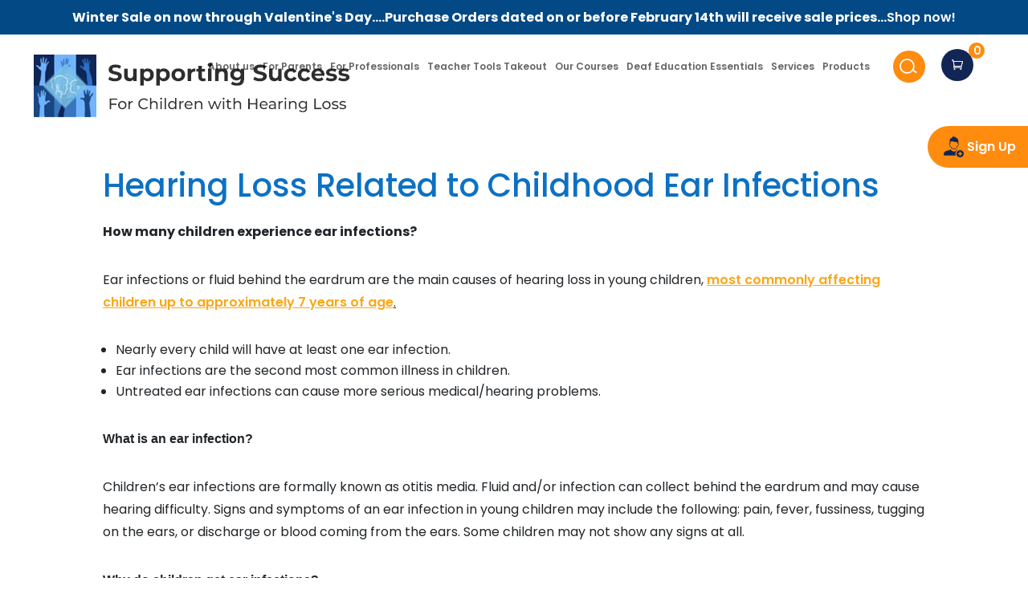

--- FILE ---
content_type: text/html; charset=UTF-8
request_url: https://successforkidswithhearingloss.com/for-professionals/childhood-ear-infections/
body_size: 23889
content:
<!DOCTYPE html>
<html dir="ltr" lang="en-US" prefix="og: https://ogp.me/ns#">
<head>
	
	
	<title>Childhood Ear Infections: What are the Ramifications?</title>
<script id="diviarea-loader">window.DiviPopupData=window.DiviAreaConfig={"zIndex":1000000,"animateSpeed":400,"triggerClassPrefix":"show-popup-","idAttrib":"data-popup","modalIndicatorClass":"is-modal","blockingIndicatorClass":"is-blocking","defaultShowCloseButton":true,"withCloseClass":"with-close","noCloseClass":"no-close","triggerCloseClass":"close","singletonClass":"single","darkModeClass":"dark","noShadowClass":"no-shadow","altCloseClass":"close-alt","popupSelector":".et_pb_section.popup","initializeOnEvent":"et_pb_after_init_modules","popupWrapperClass":"area-outer-wrap","fullHeightClass":"full-height","openPopupClass":"da-overlay-visible","overlayClass":"da-overlay","exitIndicatorClass":"on-exit","hoverTriggerClass":"on-hover","clickTriggerClass":"on-click","onExitDelay":2000,"notMobileClass":"not-mobile","notTabletClass":"not-tablet","notDesktopClass":"not-desktop","baseContext":"body","activePopupClass":"is-open","closeButtonClass":"da-close","withLoaderClass":"with-loader","debug":false,"ajaxUrl":"https:\/\/successforkidswithhearingloss.com\/wp-admin\/admin-ajax.php","sys":[]};var divimode_loader=function(){"use strict";!function(t){t.DiviArea=t.DiviPopup={loaded:!1};var n=t.DiviArea,i=n.Hooks={},o={};function r(t,n,i){var r,e,c;if("string"==typeof t)if(o[t]){if(n)if((r=o[t])&&i)for(c=r.length;c--;)(e=r[c]).callback===n&&e.context===i&&(r[c]=!1);else for(c=r.length;c--;)r[c].callback===n&&(r[c]=!1)}else o[t]=[]}function e(t,n,i,r){if("string"==typeof t){var e={callback:n,priority:i,context:r},c=o[t];c?(c.push(e),c=function(t){var n,i,o,r,e=t.length;for(r=1;r<e;r++)for(n=t[r],i=r;i>0;i--)(o=t[i-1]).priority>n.priority&&(t[i]=o,t[i-1]=n);return t}(c)):c=[e],o[t]=c}}function c(t,n,i){"string"==typeof n&&(n=[n]);var r,e,c=[];for(r=0;r<n.length;r++)Array.prototype.push.apply(c,o[n[r]]);for(e=0;e<c.length;e++){var a=void 0;c[e]&&"function"==typeof c[e].callback&&("filter"===t?void 0!==(a=c[e].callback.apply(c[e].context,i))&&(i[0]=a):c[e].callback.apply(c[e].context,i))}if("filter"===t)return i[0]}i.silent=function(){return i},n.removeFilter=i.removeFilter=function(t,n){r(t,n)},n.removeAction=i.removeAction=function(t,n){r(t,n)},n.applyFilters=i.applyFilters=function(t){for(var n=[],i=arguments.length-1;i-- >0;)n[i]=arguments[i+1];return c("filter",t,n)},n.doAction=i.doAction=function(t){for(var n=[],i=arguments.length-1;i-- >0;)n[i]=arguments[i+1];c("action",t,n)},n.addFilter=i.addFilter=function(n,i,o,r){e(n,i,parseInt(o||10,10),r||t)},n.addAction=i.addAction=function(n,i,o,r){e(n,i,parseInt(o||10,10),r||t)},n.addActionOnce=i.addActionOnce=function(n,i,o,c){e(n,i,parseInt(o||10,10),c||t),e(n,(function(){r(n,i)}),1+parseInt(o||10,10),c||t)}}(window);return{}}();
</script>
		<!-- All in One SEO 4.9.2 - aioseo.com -->
	<meta name="description" content="Supporting Success For Children With Hearing Loss: Learn How Childhood Ear Infections Affect Hearing Indefinitely" />
	<meta name="robots" content="max-image-preview:large" />
	<meta name="google-site-verification" content="mZFbhzJDU1ZM7c5lcMqf4fE6oVPlG_nTtXFUdY1Pqd4" />
	<meta name="keywords" content="rule the school,ear gears,fm systems for schools" />
	<link rel="canonical" href="https://successforkidswithhearingloss.com/for-professionals/childhood-ear-infections/" />
	<meta name="generator" content="All in One SEO (AIOSEO) 4.9.2" />
		<meta property="og:locale" content="en_US" />
		<meta property="og:site_name" content="Supporting Success For Children With Hearing Loss | Helping YOU Help Kids Who are Deaf or Hard of Hearing Succeed" />
		<meta property="og:type" content="article" />
		<meta property="og:title" content="Childhood Ear Infections: What are the Ramifications?" />
		<meta property="og:description" content="Supporting Success For Children With Hearing Loss: Learn How Childhood Ear Infections Affect Hearing Indefinitely" />
		<meta property="og:url" content="https://successforkidswithhearingloss.com/for-professionals/childhood-ear-infections/" />
		<meta property="og:image" content="https://successforkidswithhearingloss.com/wp-content/uploads/2025/10/Supporting-Success-for-Kids-with-Hearing-Loss-Logo.png" />
		<meta property="og:image:secure_url" content="https://successforkidswithhearingloss.com/wp-content/uploads/2025/10/Supporting-Success-for-Kids-with-Hearing-Loss-Logo.png" />
		<meta property="og:image:width" content="394" />
		<meta property="og:image:height" content="78" />
		<meta property="article:published_time" content="2017-05-31T11:58:04+00:00" />
		<meta property="article:modified_time" content="2025-11-12T16:14:26+00:00" />
		<meta name="twitter:card" content="summary" />
		<meta name="twitter:title" content="Childhood Ear Infections: What are the Ramifications?" />
		<meta name="twitter:description" content="Supporting Success For Children With Hearing Loss: Learn How Childhood Ear Infections Affect Hearing Indefinitely" />
		<meta name="twitter:image" content="https://successforkidswithhearingloss.com/wp-content/uploads/2025/10/Supporting-Success-for-Kids-with-Hearing-Loss-Logo.png" />
		<script type="application/ld+json" class="aioseo-schema">
			{"@context":"https:\/\/schema.org","@graph":[{"@type":"BreadcrumbList","@id":"https:\/\/successforkidswithhearingloss.com\/for-professionals\/childhood-ear-infections\/#breadcrumblist","itemListElement":[{"@type":"ListItem","@id":"https:\/\/successforkidswithhearingloss.com#listItem","position":1,"name":"Home","item":"https:\/\/successforkidswithhearingloss.com","nextItem":{"@type":"ListItem","@id":"https:\/\/successforkidswithhearingloss.com\/for-professionals\/#listItem","name":"For professionals"}},{"@type":"ListItem","@id":"https:\/\/successforkidswithhearingloss.com\/for-professionals\/#listItem","position":2,"name":"For professionals","item":"https:\/\/successforkidswithhearingloss.com\/for-professionals\/","nextItem":{"@type":"ListItem","@id":"https:\/\/successforkidswithhearingloss.com\/for-professionals\/childhood-ear-infections\/#listItem","name":"Childhood Ear Infections"},"previousItem":{"@type":"ListItem","@id":"https:\/\/successforkidswithhearingloss.com#listItem","name":"Home"}},{"@type":"ListItem","@id":"https:\/\/successforkidswithhearingloss.com\/for-professionals\/childhood-ear-infections\/#listItem","position":3,"name":"Childhood Ear Infections","previousItem":{"@type":"ListItem","@id":"https:\/\/successforkidswithhearingloss.com\/for-professionals\/#listItem","name":"For professionals"}}]},{"@type":"Organization","@id":"https:\/\/successforkidswithhearingloss.com\/#organization","name":"Supporting Success For Children With Hearing Loss Supporting Success For Children With Hearing Loss","description":"Supporting Success For Children With Hearing Loss","url":"https:\/\/successforkidswithhearingloss.com\/","telephone":"+18889638991","logo":{"@type":"ImageObject","url":"https:\/\/successforkidswithhearingloss.com\/wp-content\/uploads\/2025\/10\/Supporting-Success-for-Kids-with-Hearing-Loss-Logo.png","@id":"https:\/\/successforkidswithhearingloss.com\/for-professionals\/childhood-ear-infections\/#organizationLogo","width":394,"height":78},"image":{"@id":"https:\/\/successforkidswithhearingloss.com\/for-professionals\/childhood-ear-infections\/#organizationLogo"}},{"@type":"WebPage","@id":"https:\/\/successforkidswithhearingloss.com\/for-professionals\/childhood-ear-infections\/#webpage","url":"https:\/\/successforkidswithhearingloss.com\/for-professionals\/childhood-ear-infections\/","name":"Childhood Ear Infections: What are the Ramifications?","description":"Supporting Success For Children With Hearing Loss: Learn How Childhood Ear Infections Affect Hearing Indefinitely","inLanguage":"en-US","isPartOf":{"@id":"https:\/\/successforkidswithhearingloss.com\/#website"},"breadcrumb":{"@id":"https:\/\/successforkidswithhearingloss.com\/for-professionals\/childhood-ear-infections\/#breadcrumblist"},"image":{"@type":"ImageObject","url":"https:\/\/successforkidswithhearingloss.com\/wp-content\/uploads\/2017\/06\/resources-banners.jpg","@id":"https:\/\/successforkidswithhearingloss.com\/for-professionals\/childhood-ear-infections\/#mainImage","width":1350,"height":500},"primaryImageOfPage":{"@id":"https:\/\/successforkidswithhearingloss.com\/for-professionals\/childhood-ear-infections\/#mainImage"},"datePublished":"2017-05-31T11:58:04-05:00","dateModified":"2025-11-12T10:14:26-06:00"},{"@type":"WebSite","@id":"https:\/\/successforkidswithhearingloss.com\/#website","url":"https:\/\/successforkidswithhearingloss.com\/","name":"Supporting Success For Children With Hearing Loss","description":"Helping YOU Help Kids Who are Deaf or Hard of Hearing Succeed","inLanguage":"en-US","publisher":{"@id":"https:\/\/successforkidswithhearingloss.com\/#organization"}}]}
		</script>
		<!-- All in One SEO -->

<link rel='dns-prefetch' href='//platform-api.sharethis.com' />
<link rel='dns-prefetch' href='//www.googletagmanager.com' />
<link rel='dns-prefetch' href='//fonts.googleapis.com' />
<link rel="alternate" type="application/rss+xml" title="Supporting Success For Children With Hearing Loss &raquo; Feed" href="https://successforkidswithhearingloss.com/feed/" />
<link rel="alternate" type="application/rss+xml" title="Supporting Success For Children With Hearing Loss &raquo; Comments Feed" href="https://successforkidswithhearingloss.com/comments/feed/" />
<link rel="alternate" title="oEmbed (JSON)" type="application/json+oembed" href="https://successforkidswithhearingloss.com/wp-json/oembed/1.0/embed?url=https%3A%2F%2Fsuccessforkidswithhearingloss.com%2Ffor-professionals%2Fchildhood-ear-infections%2F" />
<link rel="alternate" title="oEmbed (XML)" type="text/xml+oembed" href="https://successforkidswithhearingloss.com/wp-json/oembed/1.0/embed?url=https%3A%2F%2Fsuccessforkidswithhearingloss.com%2Ffor-professionals%2Fchildhood-ear-infections%2F&#038;format=xml" />
		<!-- This site uses the Google Analytics by MonsterInsights plugin v9.11.0 - Using Analytics tracking - https://www.monsterinsights.com/ -->
		<!-- Note: MonsterInsights is not currently configured on this site. The site owner needs to authenticate with Google Analytics in the MonsterInsights settings panel. -->
					<!-- No tracking code set -->
				<!-- / Google Analytics by MonsterInsights -->
		<meta content="Divi-2 Child v.1.4" name="generator"/>
<link rel='stylesheet' id='jquery.prettyphoto-css' href='https://successforkidswithhearingloss.com/wp-content/plugins/wp-video-lightbox/css/prettyPhoto.css?ver=6.9' type='text/css' media='all' />
<link rel='stylesheet' id='video-lightbox-css' href='https://successforkidswithhearingloss.com/wp-content/plugins/wp-video-lightbox/wp-video-lightbox.css?ver=6.9' type='text/css' media='all' />
<link rel='stylesheet' id='wp-components-css' href='https://successforkidswithhearingloss.com/wp-includes/css/dist/components/style.min.css?ver=6.9' type='text/css' media='all' />
<link rel='stylesheet' id='wp-preferences-css' href='https://successforkidswithhearingloss.com/wp-includes/css/dist/preferences/style.min.css?ver=6.9' type='text/css' media='all' />
<link rel='stylesheet' id='wp-block-editor-css' href='https://successforkidswithhearingloss.com/wp-includes/css/dist/block-editor/style.min.css?ver=6.9' type='text/css' media='all' />
<link rel='stylesheet' id='popup-maker-block-library-style-css' href='https://successforkidswithhearingloss.com/wp-content/plugins/popup-maker/dist/packages/block-library-style.css?ver=dbea705cfafe089d65f1' type='text/css' media='all' />
<link rel='stylesheet' id='contact-form-7-css' href='https://successforkidswithhearingloss.com/wp-content/plugins/contact-form-7/includes/css/styles.css?ver=6.1.4' type='text/css' media='all' />
<link rel='stylesheet' id='easy-sidebar-menu-widget-css-css' href='https://successforkidswithhearingloss.com/wp-content/plugins/easy-sidebar-menu-widget/assets/css/easy-sidebar-menu-widget.css?ver=6.9' type='text/css' media='all' />
<link rel='stylesheet' id='qrc-css-css' href='https://successforkidswithhearingloss.com/wp-content/plugins/qr-code-composer/public/css/qrc.css?ver=1769695144' type='text/css' media='all' />
<link rel='stylesheet' id='simple-banner-style-css' href='https://successforkidswithhearingloss.com/wp-content/plugins/simple-banner/simple-banner.css?ver=3.2.0' type='text/css' media='all' />
<link rel='stylesheet' id='style1-css' href='https://successforkidswithhearingloss.com/wp-content/plugins/wc-cart-pdf-quote/css/style1.css?ver=6.9' type='text/css' media='all' />
<link rel='stylesheet' id='dnwoo_style-css' href='https://successforkidswithhearingloss.com/wp-content/plugins/woo-essential/includes/../styles/style.css?ver=1.6' type='text/css' media='all' />
<link rel='stylesheet' id='dnwoo-mini-cart-style-css' href='https://successforkidswithhearingloss.com/wp-content/plugins/woo-essential/includes/../styles/mini-cart.css?ver=6.9' type='text/css' media='all' />
<link rel='stylesheet' id='wpmenucart-icons-css' href='https://successforkidswithhearingloss.com/wp-content/plugins/woocommerce-menu-bar-cart/assets/css/wpmenucart-icons.min.css?ver=2.14.12' type='text/css' media='all' />
<style id='wpmenucart-icons-inline-css' type='text/css'>
@font-face{font-family:WPMenuCart;src:url(https://successforkidswithhearingloss.com/wp-content/plugins/woocommerce-menu-bar-cart/assets/fonts/WPMenuCart.eot);src:url(https://successforkidswithhearingloss.com/wp-content/plugins/woocommerce-menu-bar-cart/assets/fonts/WPMenuCart.eot?#iefix) format('embedded-opentype'),url(https://successforkidswithhearingloss.com/wp-content/plugins/woocommerce-menu-bar-cart/assets/fonts/WPMenuCart.woff2) format('woff2'),url(https://successforkidswithhearingloss.com/wp-content/plugins/woocommerce-menu-bar-cart/assets/fonts/WPMenuCart.woff) format('woff'),url(https://successforkidswithhearingloss.com/wp-content/plugins/woocommerce-menu-bar-cart/assets/fonts/WPMenuCart.ttf) format('truetype'),url(https://successforkidswithhearingloss.com/wp-content/plugins/woocommerce-menu-bar-cart/assets/fonts/WPMenuCart.svg#WPMenuCart) format('svg');font-weight:400;font-style:normal;font-display:swap}
/*# sourceURL=wpmenucart-icons-inline-css */
</style>
<link rel='stylesheet' id='wpmenucart-css' href='https://successforkidswithhearingloss.com/wp-content/plugins/woocommerce-menu-bar-cart/assets/css/wpmenucart-main.min.css?ver=2.14.12' type='text/css' media='all' />
<link rel='stylesheet' id='woocommerce-layout-css' href='https://successforkidswithhearingloss.com/wp-content/plugins/woocommerce/assets/css/woocommerce-layout.css?ver=10.4.3' type='text/css' media='all' />
<link rel='stylesheet' id='woocommerce-smallscreen-css' href='https://successforkidswithhearingloss.com/wp-content/plugins/woocommerce/assets/css/woocommerce-smallscreen.css?ver=10.4.3' type='text/css' media='only screen and (max-width: 768px)' />
<link rel='stylesheet' id='woocommerce-general-css' href='https://successforkidswithhearingloss.com/wp-content/plugins/woocommerce/assets/css/woocommerce.css?ver=10.4.3' type='text/css' media='all' />
<style id='woocommerce-inline-inline-css' type='text/css'>
.woocommerce form .form-row .required { visibility: visible; }
/*# sourceURL=woocommerce-inline-inline-css */
</style>
<link rel='stylesheet' id='wpos-slick-style-css' href='https://successforkidswithhearingloss.com/wp-content/plugins/woo-product-slider-and-carousel-with-category/assets/css/slick.css?ver=3.0.3' type='text/css' media='all' />
<link rel='stylesheet' id='wcpscwc-public-style-css' href='https://successforkidswithhearingloss.com/wp-content/plugins/woo-product-slider-and-carousel-with-category/assets/css/wcpscwc-public.css?ver=3.0.3' type='text/css' media='all' />
<link rel='stylesheet' id='wcap_abandoned_details_modal-css' href='https://successforkidswithhearingloss.com/wp-content/plugins/woocommerce-abandon-cart-pro/assets/css/frontend/wcap_atc_detail_modal.css?ver=10.2.0' type='text/css' media='all' />
<link rel='stylesheet' id='ivory-search-styles-css' href='https://successforkidswithhearingloss.com/wp-content/plugins/add-search-to-menu/public/css/ivory-search.min.css?ver=5.5.13' type='text/css' media='all' />
<link rel='stylesheet' id='css-divi-area-css' href='https://successforkidswithhearingloss.com/wp-content/plugins/popups-for-divi/styles/front.min.css?ver=3.2.3' type='text/css' media='all' />
<style id='css-divi-area-inline-css' type='text/css'>
.et_pb_section.popup{display:none}
/*# sourceURL=css-divi-area-inline-css */
</style>
<link rel='stylesheet' id='css-divi-area-popuphidden-css' href='https://successforkidswithhearingloss.com/wp-content/plugins/popups-for-divi/styles/front-popuphidden.min.css?ver=3.2.3' type='text/css' media='all' />
<link rel='stylesheet' id='woosb-frontend-css' href='https://successforkidswithhearingloss.com/wp-content/plugins/woo-product-bundle-premium/assets/css/frontend.css?ver=7.0.4' type='text/css' media='all' />
<link rel='stylesheet' id='et-divi-open-sans-css' type='text/css' media='all' data-type="kppassive" data-kplinkhref="https://fonts.googleapis.com/css?family=Open+Sans:300italic,400italic,600italic,700italic,800italic,400,300,600,700,800&#038;subset=latin,latin-ext&#038;display=swap" />
<link rel='stylesheet' id='wpdreams-asl-basic-css' href='https://successforkidswithhearingloss.com/wp-content/plugins/ajax-search-lite/css/style.basic.css?ver=4.13.4' type='text/css' media='all' />
<style id='wpdreams-asl-basic-inline-css' type='text/css'>

					div[id*='ajaxsearchlitesettings'].searchsettings .asl_option_inner label {
						font-size: 0px !important;
						color: rgba(0, 0, 0, 0);
					}
					div[id*='ajaxsearchlitesettings'].searchsettings .asl_option_inner label:after {
						font-size: 11px !important;
						position: absolute;
						top: 0;
						left: 0;
						z-index: 1;
					}
					.asl_w_container {
						width: 100%;
						margin: 0px 0px 0px 0px;
						min-width: 200px;
					}
					div[id*='ajaxsearchlite'].asl_m {
						width: 100%;
					}
					div[id*='ajaxsearchliteres'].wpdreams_asl_results div.resdrg span.highlighted {
						font-weight: bold;
						color: rgba(217, 49, 43, 1);
						background-color: rgba(238, 238, 238, 1);
					}
					div[id*='ajaxsearchliteres'].wpdreams_asl_results .results img.asl_image {
						width: 70px;
						height: 70px;
						object-fit: cover;
					}
					div[id*='ajaxsearchlite'].asl_r .results {
						max-height: none;
					}
					div[id*='ajaxsearchlite'].asl_r {
						position: absolute;
					}
				
						div.asl_r.asl_w.vertical .results .item::after {
							display: block;
							position: absolute;
							bottom: 0;
							content: '';
							height: 1px;
							width: 100%;
							background: #D8D8D8;
						}
						div.asl_r.asl_w.vertical .results .item.asl_last_item::after {
							display: none;
						}
					
/*# sourceURL=wpdreams-asl-basic-inline-css */
</style>
<link rel='stylesheet' id='wpdreams-asl-instance-css' href='https://successforkidswithhearingloss.com/wp-content/plugins/ajax-search-lite/css/style-curvy-blue.css?ver=4.13.4' type='text/css' media='all' />
<link rel='stylesheet' id='flexible-shipping-free-shipping-css' href='https://successforkidswithhearingloss.com/wp-content/plugins/flexible-shipping/assets/dist/css/free-shipping.css?ver=6.5.2.2' type='text/css' media='all' />
<link rel='stylesheet' id='woo-essential-styles-css' href='https://successforkidswithhearingloss.com/wp-content/plugins/woo-essential/styles/style.min.css?ver=1.0.0' type='text/css' media='all' />
<link rel='stylesheet' id='loftloader-lite-animation-css' href='https://successforkidswithhearingloss.com/wp-content/plugins/loftloader/assets/css/loftloader.min.css?ver=2025121501' type='text/css' media='all' />
<link rel='stylesheet' id='cf7cf-style-css' href='https://successforkidswithhearingloss.com/wp-content/plugins/cf7-conditional-fields/style.css?ver=2.6.7' type='text/css' media='all' />
<link rel='stylesheet' id='divi-style-parent-css' href='https://successforkidswithhearingloss.com/wp-content/themes/Divi/style-static.min.css?ver=4.27.4' type='text/css' media='all' />
<link rel='stylesheet' id='divi-style-pum-css' href='https://successforkidswithhearingloss.com/wp-content/themes/divi2-child/style.css?ver=4.27.4' type='text/css' media='all' />
<script src="https://successforkidswithhearingloss.com/wp-includes/js/jquery/jquery.min.js?ver=3.7.1" id="jquery-core-js"></script>
<script src="https://successforkidswithhearingloss.com/wp-includes/js/jquery/jquery-migrate.min.js?ver=3.4.1" id="jquery-migrate-js"></script>
<script src="https://successforkidswithhearingloss.com/wp-content/plugins/wp-video-lightbox/js/jquery.prettyPhoto.js?ver=3.1.6" id="jquery.prettyphoto-js"></script>
<script id="video-lightbox-js-extra">
var vlpp_vars = {"prettyPhoto_rel":"wp-video-lightbox","animation_speed":"fast","slideshow":"5000","autoplay_slideshow":"false","opacity":"0.80","show_title":"true","allow_resize":"true","allow_expand":"true","default_width":"640","default_height":"480","counter_separator_label":"/","theme":"pp_default","horizontal_padding":"20","hideflash":"false","wmode":"opaque","autoplay":"false","modal":"false","deeplinking":"false","overlay_gallery":"true","overlay_gallery_max":"30","keyboard_shortcuts":"true","ie6_fallback":"true"};
//# sourceURL=video-lightbox-js-extra
</script>
<script src="https://successforkidswithhearingloss.com/wp-content/plugins/wp-video-lightbox/js/video-lightbox.js?ver=3.1.6" id="video-lightbox-js"></script>
<script id="simple-banner-script-js-before">
const simpleBannerScriptParams = {"pro_version_enabled":"","debug_mode":"","id":684,"version":"3.2.0","banner_params":[{"hide_simple_banner":"no","simple_banner_prepend_element":"header","simple_banner_position":"static","header_margin":"","header_padding":"","wp_body_open_enabled":"","wp_body_open":true,"simple_banner_z_index":"","simple_banner_text":"Winter Sale on now through Valentine's Day....Purchase Orders dated on or before February 14th will receive sale prices...<strong><a href=\"https:\/\/successforkidswithhearingloss.com\/products\/\">Shop now!<\/a><\/strong>","disabled_on_current_page":false,"disabled_pages_array":[],"is_current_page_a_post":false,"disabled_on_posts":"","simple_banner_disabled_page_paths":"","simple_banner_font_size":"20","simple_banner_color":"","simple_banner_text_color":"","simple_banner_link_color":"#ffffff","simple_banner_close_color":"","simple_banner_custom_css":"","simple_banner_scrolling_custom_css":"","simple_banner_text_custom_css":"","simple_banner_button_css":"","site_custom_css":"","keep_site_custom_css":"","site_custom_js":"","keep_site_custom_js":"","close_button_enabled":"","close_button_expiration":"14 Feb 2026 11:59 UTC","close_button_cookie_set":false,"current_date":{"date":"2026-01-29 13:59:04.398936","timezone_type":3,"timezone":"UTC"},"start_date":{"date":"2026-01-29 13:59:04.398942","timezone_type":3,"timezone":"UTC"},"end_date":{"date":"2026-01-29 13:59:04.398945","timezone_type":3,"timezone":"UTC"},"simple_banner_start_after_date":"","simple_banner_remove_after_date":"","simple_banner_insert_inside_element":""}]}
//# sourceURL=simple-banner-script-js-before
</script>
<script src="https://successforkidswithhearingloss.com/wp-content/plugins/simple-banner/simple-banner.js?ver=3.2.0" id="simple-banner-script-js"></script>
<script src="https://successforkidswithhearingloss.com/wp-content/plugins/woo-essential/includes/../assets/js/dnwoo.minicart.js?ver=1.6" id="dnwoo-minicart-js"></script>
<script src="https://successforkidswithhearingloss.com/wp-content/plugins/woocommerce/assets/js/jquery-blockui/jquery.blockUI.min.js?ver=2.7.0-wc.10.4.3" id="wc-jquery-blockui-js" data-wp-strategy="defer"></script>
<script id="wc-add-to-cart-js-extra">
var wc_add_to_cart_params = {"ajax_url":"/wp-admin/admin-ajax.php","wc_ajax_url":"/?wc-ajax=%%endpoint%%","i18n_view_cart":"View cart","cart_url":"https://successforkidswithhearingloss.com/cart/","is_cart":"","cart_redirect_after_add":"no"};
//# sourceURL=wc-add-to-cart-js-extra
</script>
<script src="https://successforkidswithhearingloss.com/wp-content/plugins/woocommerce/assets/js/frontend/add-to-cart.min.js?ver=10.4.3" id="wc-add-to-cart-js" defer data-wp-strategy="defer"></script>
<script src="https://successforkidswithhearingloss.com/wp-content/plugins/woocommerce/assets/js/js-cookie/js.cookie.min.js?ver=2.1.4-wc.10.4.3" id="wc-js-cookie-js" data-wp-strategy="defer"></script>
<script src="https://successforkidswithhearingloss.com/wp-content/plugins/popups-for-divi/scripts/ie-compat.min.js?ver=3.2.3" id="dap-ie-js"></script>
<script src="https://successforkidswithhearingloss.com/wp-content/themes/divi2-child/ds-script.js?ver=6.9" id="ds-theme-script-js"></script>
<script src="//platform-api.sharethis.com/js/sharethis.js#source=googleanalytics-wordpress#product=ga&amp;property=623d8185c28d5a001c67af04" id="googleanalytics-platform-sharethis-js"></script>

<!-- Google tag (gtag.js) snippet added by Site Kit -->
<!-- Google Analytics snippet added by Site Kit -->
<script src="https://www.googletagmanager.com/gtag/js?id=GT-P36VLCNW" id="google_gtagjs-js" async></script>
<script id="google_gtagjs-js-after">
window.dataLayer = window.dataLayer || [];function gtag(){dataLayer.push(arguments);}
gtag("set","linker",{"domains":["successforkidswithhearingloss.com"]});
gtag("js", new Date());
gtag("set", "developer_id.dZTNiMT", true);
gtag("config", "GT-P36VLCNW");
 window._googlesitekit = window._googlesitekit || {}; window._googlesitekit.throttledEvents = []; window._googlesitekit.gtagEvent = (name, data) => { var key = JSON.stringify( { name, data } ); if ( !! window._googlesitekit.throttledEvents[ key ] ) { return; } window._googlesitekit.throttledEvents[ key ] = true; setTimeout( () => { delete window._googlesitekit.throttledEvents[ key ]; }, 5 ); gtag( "event", name, { ...data, event_source: "site-kit" } ); }; 
//# sourceURL=google_gtagjs-js-after
</script>
<link rel="https://api.w.org/" href="https://successforkidswithhearingloss.com/wp-json/" /><link rel="alternate" title="JSON" type="application/json" href="https://successforkidswithhearingloss.com/wp-json/wp/v2/pages/684" /><link rel="EditURI" type="application/rsd+xml" title="RSD" href="https://successforkidswithhearingloss.com/xmlrpc.php?rsd" />
<meta name="generator" content="WordPress 6.9" />
<meta name="generator" content="WooCommerce 10.4.3" />
<link rel='shortlink' href='https://successforkidswithhearingloss.com/?p=684' />
<meta name="generator" content="Site Kit by Google 1.168.0" /><!-- Global site tag (gtag.js) - Google Analytics -->
<script async src="https://www.googletagmanager.com/gtag/js?id=G-JPEY4YMHGK"></script>
<script>
  window.dataLayer = window.dataLayer || [];
  function gtag(){dataLayer.push(arguments);}
  gtag('js', new Date());
  gtag('config', 'G-JPEY4YMHGK');
</script><style id="simple-banner-position" type="text/css">.simple-banner{position:static;}</style><style id="simple-banner-font-size" type="text/css">.simple-banner .simple-banner-text{font-size:20;}</style><style id="simple-banner-background-color" type="text/css">.simple-banner{background: #024985;}</style><style id="simple-banner-text-color" type="text/css">.simple-banner .simple-banner-text{color: #ffffff;}</style><style id="simple-banner-link-color" type="text/css">.simple-banner .simple-banner-text a{color:#ffffff;}</style><style id="simple-banner-z-index" type="text/css">.simple-banner{z-index: 99999;}</style><style id="simple-banner-site-custom-css-dummy" type="text/css"></style><script id="simple-banner-site-custom-js-dummy" type="text/javascript"></script>            <style type="text/css">
                .dnwoo_minicart_wrapper .dnwoo_minicart_icon {
                    color: #f6f7f7;
                    font-size: 14px;
                    background-color: #112655 !important;
                    border-radius: 50%;
                }
                .dnwoo_minicart_wrapper .dnwoo_count_number {
                    background-color: #ff8b0f;
                    color: #FFFFFF;
                }
                .dnwoo_minicart_wrapper .dnwoo_minicart_cart_bag {
                    background-color: #FFFFFF;
                }
                .dnwoo_minicart .dnwoo_minicart_wrapper .dnwoo_minicart_cart_bag{
                    width: 325px;
                }
                .dnwoo_minicart_wrapper .dnwoo_minicart_items_heading,
                .dnwoo_minicart_wrapper .woocommerce-mini-cart__empty-message {
                    color: #333333;
                    font-size: 20px;
                }
                .dnwoo_minicart_wrapper .dnwoo_minicart_cart_bag .woocommerce-mini-cart .mini_cart_item a {
                    font-size: 16px;
                    color: #333333;
                    font-family: 'none', sans-serif;                }
                .mini_cart_item .size-woocommerce_thumbnail{
                    width: 70px;
                    height: 70px;
                }
                .dnwoo_minicart_wrapper .dnwoo_minicart_cart_bag .woocommerce-mini-cart .mini_cart_item .quantity{
                    font-size: 14px;
                    color: #999999;
                }
                .dnwoo_minicart_wrapper .dnwoo_minicart_cart_bag .woocommerce-mini-cart .mini_cart_item .remove_from_cart_button{
                    color: #333333;
                }
                .woocommerce-mini-cart__total > strong{
                    font-size: 16px;
                    color: #333333;
                }
                .woocommerce-mini-cart__total .woocommerce-Price-amount{
                    font-size: 21px;
                    color: #333333;
                }

                .dnwoo_minicart_wrapper .woocommerce-mini-cart__buttons .dnwoo-viewcart {
                    background-color: #FFFFFF;
                    border-radius: 0px;
                    color: #333333;
                    border-color: rgba(0,0,0,0.2);
                    font-family: 'none', sans-serif;                }
                                
            </style>
                    <style type="text/css">
                .dnwoo_minicart_wrapper .woocommerce-mini-cart__buttons .dnwoo-checkout {
                    background-color: #333333;
                    border-radius: 0px;
                    color: #FFFFFF;
                    font-family: 'none', sans-serif;                }

                
            </style>
                        <style type = "text/css">
                    .dnwoo_minicart_wrapper .woocommerce-mini-cart__buttons .dnwoo-checkout:hover {
                        color: #333333;
                    }
                </style>
            <script>
            WP_VIDEO_LIGHTBOX_VERSION="1.9.12";
            WP_VID_LIGHTBOX_URL="https://successforkidswithhearingloss.com/wp-content/plugins/wp-video-lightbox";
                        function wpvl_paramReplace(name, string, value) {
                // Find the param with regex
                // Grab the first character in the returned string (should be ? or &)
                // Replace our href string with our new value, passing on the name and delimeter

                var re = new RegExp("[\?&]" + name + "=([^&#]*)");
                var matches = re.exec(string);
                var newString;

                if (matches === null) {
                    // if there are no params, append the parameter
                    newString = string + '?' + name + '=' + value;
                } else {
                    var delimeter = matches[0].charAt(0);
                    newString = string.replace(re, delimeter + name + "=" + value);
                }
                return newString;
            }
            </script><style>.hide-logoutpage { display: none !important; }</style><meta name="viewport" content="width=device-width, initial-scale=1.0, maximum-scale=1.0, user-scalable=0" />	<noscript><style>.woocommerce-product-gallery{ opacity: 1 !important; }</style></noscript>
					<link rel="preconnect" href="https://fonts.gstatic.com" crossorigin />
				<link rel="preload" as="style" data-type="kppassive" data-kplinkhref="//fonts.googleapis.com/css?family=Open+Sans&display=swap" />
								<link rel="stylesheet" media="all" data-type="kppassive" data-kplinkhref="//fonts.googleapis.com/css?family=Open+Sans&display=swap" />
				<link rel="stylesheet" href="https://cdnjs.cloudflare.com/ajax/libs/font-awesome/4.7.0/css/font-awesome.min.css">	
<link href="https://cdn.jsdelivr.net/npm/bootstrap@5.1.3/dist/css/bootstrap.min.css" rel="stylesheet"><link rel="icon" href="https://successforkidswithhearingloss.com/wp-content/uploads/2017/08/cropped-fav-icons-32x32.png" sizes="32x32" />
<link rel="icon" href="https://successforkidswithhearingloss.com/wp-content/uploads/2017/08/cropped-fav-icons-192x192.png" sizes="192x192" />
<link rel="apple-touch-icon" href="https://successforkidswithhearingloss.com/wp-content/uploads/2017/08/cropped-fav-icons-180x180.png" />
<meta name="msapplication-TileImage" content="https://successforkidswithhearingloss.com/wp-content/uploads/2017/08/cropped-fav-icons-270x270.png" />
<style id="loftloader-lite-custom-bg-color">#loftloader-wrapper .loader-section {
	background: #000000;
}
</style><style id="loftloader-lite-custom-bg-opacity">#loftloader-wrapper .loader-section {
	opacity: 0.95;
}
</style><style id="loftloader-lite-custom-loader">#loftloader-wrapper.pl-sun #loader {
	color: #ff8b0f;
}
</style><link rel="stylesheet" id="et-core-unified-tb-34900-684-cached-inline-styles" href="https://successforkidswithhearingloss.com/wp-content/et-cache/684/et-core-unified-tb-34900-684.min.css?ver=1768501146" /><link rel="stylesheet" id="et-core-unified-684-cached-inline-styles" href="https://successforkidswithhearingloss.com/wp-content/et-cache/684/et-core-unified-684.min.css?ver=1768501145" /><style type="text/css" media="screen">.is-menu path.search-icon-path { fill: #848484;}body .popup-search-close:after, body .search-close:after { border-color: #848484;}body .popup-search-close:before, body .search-close:before { border-color: #848484;}</style><link rel='stylesheet' id='wc-blocks-style-css' href='https://successforkidswithhearingloss.com/wp-content/plugins/woocommerce/assets/client/blocks/wc-blocks.css?ver=wc-10.4.3' type='text/css' media='all' />
</head>
<body class="wp-singular page-template-default page page-id-684 page-child parent-pageid-2345 wp-theme-Divi wp-child-theme-divi2-child theme-Divi et-tb-has-template et-tb-has-footer woocommerce-no-js Divi et_button_custom_icon et_pb_button_helper_class et_transparent_nav et_fixed_nav et_show_nav et_primary_nav_dropdown_animation_fade et_secondary_nav_dropdown_animation_fade et_header_style_left et_cover_background et_pb_gutter osx et_pb_gutters3 et_pb_pagebuilder_layout et_no_sidebar et_divi_theme et-db loftloader-lite-enabled"><div id="loftloader-wrapper" class="pl-sun" data-show-close-time="15000" data-max-load-time="0"><div class="loader-section section-fade"></div><div class="loader-inner"><div id="loader"><span></span></div></div><div class="loader-close-button" style="display: none;"><span class="screen-reader-text">Close</span></div></div>
	<div id="page-container">
<div id="et-boc" class="et-boc">
			
		<script>
jQuery( document ).ready(function() {
jQuery( "#clickrme" ).click(function() {
  jQuery( "#srarch_box" ).slideToggle( "slow", function() {
    // Animation complete.
  });
});
});
</script>


 

	<header id="main-header"  data-height-onload="101">
		
		<div class="container_fluid clearfix et_menu_container">
					<div class="logo_container">
				<span class="logo_helper"></span>
				<a href="https://successforkidswithhearingloss.com/">
				<img src="https://successforkidswithhearingloss.com/wp-content/uploads/2023/12/sfk-logo-1.png" width="394" height="78" alt="Supporting Success For Children With Hearing Loss" id="logo" data-height-percentage="75" />
				</a>
			</div>
					<div id="et-top-navigation" data-height="101" data-fixed-height="100">
									<nav id="top-menu-nav">
					<ul id="top-menu" class="nav"><li id="menu-item-34969" class="menu-item menu-item-type-post_type menu-item-object-page menu-item-34969"><a href="https://successforkidswithhearingloss.com/about-us/">About us</a></li>
<li id="menu-item-26344" class="menu-item menu-item-type-custom menu-item-object-custom menu-item-26344"><a href="https://successforkidswithhearingloss.com/category/for-parents/">For Parents</a></li>
<li id="menu-item-26345" class="mega-menu menu-item menu-item-type-custom menu-item-object-custom menu-item-26345"><a href="https://successforkidswithhearingloss.com/category/for-professionals">For Professionals</a></li>
<li id="menu-item-26698" class="menu-item menu-item-type-custom menu-item-object-custom menu-item-26698"><a target="_blank" href="https://teachertoolstakeout.com/">Teacher Tools Takeout</a></li>
<li id="menu-item-26723" class="menu-item menu-item-type-custom menu-item-object-custom menu-item-26723"><a target="_blank" href="https://www.supportingsuccesscourses.com/">Our Courses</a></li>
<li id="menu-item-235268" class="menu-item menu-item-type-custom menu-item-object-custom menu-item-235268"><a target="_blank" href="https://www.supportingsuccesscourses.com/products/digital_downloads/deaf-ed-essentials">Deaf Education Essentials</a></li>
<li id="menu-item-34970" class="menu-item menu-item-type-post_type menu-item-object-page menu-item-34970"><a href="https://successforkidswithhearingloss.com/services/">Services</a></li>
<li id="menu-item-34971" class="menu-item menu-item-type-post_type menu-item-object-page menu-item-34971"><a href="https://successforkidswithhearingloss.com/products/">Products</a></li>
<li class="astm-search-menu is-menu is-dropdown menu-item"><a href="#" role="button" aria-label="Search Icon Link"><svg width="20" height="20" class="search-icon" role="img" viewbox="2 9 20 5" focusable="false" aria-label="Search">
						<path class="search-icon-path" d="M15.5 14h-.79l-.28-.27C15.41 12.59 16 11.11 16 9.5 16 5.91 13.09 3 9.5 3S3 5.91 3 9.5 5.91 16 9.5 16c1.61 0 3.09-.59 4.23-1.57l.27.28v.79l5 4.99L20.49 19l-4.99-5zm-6 0C7.01 14 5 11.99 5 9.5S7.01 5 9.5 5 14 7.01 14 9.5 11.99 14 9.5 14z"></path></svg></a><form  class="is-search-form is-form-style is-form-style-3 is-form-id-0" action="https://successforkidswithhearingloss.com/" method="get" role="search" ><label for="is-search-input-0"><span class="is-screen-reader-text">Search for:</span><input  type="search" id="is-search-input-0" name="s" value="" class="is-search-input" placeholder="Search here..." autocomplete=off /></label><button type="submit" class="is-search-submit"><span class="is-screen-reader-text">Search Button</span><span class="is-search-icon"><svg focusable="false" aria-label="Search" xmlns="http://www.w3.org/2000/svg" viewbox="0 0 24 24" width="24px"><path d="M15.5 14h-.79l-.28-.27C15.41 12.59 16 11.11 16 9.5 16 5.91 13.09 3 9.5 3S3 5.91 3 9.5 5.91 16 9.5 16c1.61 0 3.09-.59 4.23-1.57l.27.28v.79l5 4.99L20.49 19l-4.99-5zm-6 0C7.01 14 5 11.99 5 9.5S7.01 5 9.5 5 14 7.01 14 9.5 11.99 14 9.5 14z"></path></svg></span></button></form><div class="search-close"></div></li></ul>					</nav>
                
                <div class="search-icons"> <a class="serch-btn" id="clickrme" href="#"><svg xmlns="http://www.w3.org/2000/svg" width="26.798" height="22.395" viewbox="0 0 26.798 22.395">
  <g id="Group_276" data-name="Group 276" transform="translate(-1774.605 212.904)">
    <g id="Ellipse_17" data-name="Ellipse 17" transform="translate(1774.605 -212.904)" fill="none" stroke="#fff" stroke-width="2">
      <circle cx="10.5" cy="10.5" r="10.5" stroke="none"/>
      <circle cx="10.5" cy="10.5" r="9.5" fill="none"/>
    </g>
    <line id="Line_9" data-name="Line 9" x2="7.507" y2="5.662" transform="translate(1793.294 -196.969)" fill="none" stroke="#fff" stroke-width="2"/>
  </g>
</svg>

</a>
<div style="display: none;" id="srarch_box" class="show-serach-box"> <div class="asl_w_container asl_w_container_1" data-id="1" data-instance="1">
	<div id='ajaxsearchlite1'
		data-id="1"
		data-instance="1"
		class="asl_w asl_m asl_m_1 asl_m_1_1">
		<div class="probox">

	
	<div class='prosettings' style='display:none;' data-opened=0>
				<div class='innericon'>
			<svg version="1.1" xmlns="http://www.w3.org/2000/svg" xmlns:xlink="http://www.w3.org/1999/xlink" x="0px" y="0px" width="22" height="22" viewbox="0 0 512 512" enable-background="new 0 0 512 512" xml:space="preserve">
					<polygon transform = "rotate(90 256 256)" points="142.332,104.886 197.48,50 402.5,256 197.48,462 142.332,407.113 292.727,256 "/>
				</svg>
		</div>
	</div>

	
	
	<div class='proinput'>
		<form role="search" action='#' autocomplete="off"
				aria-label="Search form">
			<input aria-label="Search input"
					type='search' class='orig'
					tabindex="0"
					name='phrase'
					placeholder='Search here..'
					value=''
					autocomplete="off"/>
			<input aria-label="Search autocomplete input"
					type='text'
					class='autocomplete'
					tabindex="-1"
					name='phrase'
					value=''
					autocomplete="off" disabled>
			<input type='submit' value="Start search" style='width:0; height: 0; visibility: hidden;'>
		</form>
	</div>

	
	
	<button class='promagnifier' tabindex="0" aria-label="Search magnifier button">
				<span class='innericon' style="display:block;">
			<svg version="1.1" xmlns="http://www.w3.org/2000/svg" xmlns:xlink="http://www.w3.org/1999/xlink" x="0px" y="0px" width="22" height="22" viewbox="0 0 512 512" enable-background="new 0 0 512 512" xml:space="preserve">
					<path d="M460.355,421.59L353.844,315.078c20.041-27.553,31.885-61.437,31.885-98.037						C385.729,124.934,310.793,50,218.686,50C126.58,50,51.645,124.934,51.645,217.041c0,92.106,74.936,167.041,167.041,167.041						c34.912,0,67.352-10.773,94.184-29.158L419.945,462L460.355,421.59z M100.631,217.041c0-65.096,52.959-118.056,118.055-118.056						c65.098,0,118.057,52.959,118.057,118.056c0,65.096-52.959,118.056-118.057,118.056C153.59,335.097,100.631,282.137,100.631,217.041						z"/>
				</svg>
		</span>
	</button>

	
	
	<div class='proloading'>

		<div class="asl_loader"><div class="asl_loader-inner asl_simple-circle"></div></div>

			</div>

			<div class='proclose'>
			<svg version="1.1" xmlns="http://www.w3.org/2000/svg" xmlns:xlink="http://www.w3.org/1999/xlink" x="0px"
				y="0px"
				width="12" height="12" viewbox="0 0 512 512" enable-background="new 0 0 512 512"
				xml:space="preserve">
				<polygon points="438.393,374.595 319.757,255.977 438.378,137.348 374.595,73.607 255.995,192.225 137.375,73.622 73.607,137.352 192.246,255.983 73.622,374.625 137.352,438.393 256.002,319.734 374.652,438.378 "/>
			</svg>
		</div>
	
	
</div>	</div>
	<div class='asl_data_container' style="display:none !important;">
		<div class="asl_init_data wpdreams_asl_data_ct"
	style="display:none !important;"
	id="asl_init_id_1"
	data-asl-id="1"
	data-asl-instance="1"
	data-settings="{&quot;homeurl&quot;:&quot;https:\/\/successforkidswithhearingloss.com\/&quot;,&quot;resultstype&quot;:&quot;vertical&quot;,&quot;resultsposition&quot;:&quot;hover&quot;,&quot;itemscount&quot;:4,&quot;charcount&quot;:0,&quot;highlight&quot;:false,&quot;highlightWholewords&quot;:true,&quot;singleHighlight&quot;:false,&quot;scrollToResults&quot;:{&quot;enabled&quot;:false,&quot;offset&quot;:0},&quot;resultareaclickable&quot;:1,&quot;autocomplete&quot;:{&quot;enabled&quot;:true,&quot;lang&quot;:&quot;en&quot;,&quot;trigger_charcount&quot;:0},&quot;mobile&quot;:{&quot;menu_selector&quot;:&quot;#menu-toggle&quot;},&quot;trigger&quot;:{&quot;click&quot;:&quot;results_page&quot;,&quot;click_location&quot;:&quot;same&quot;,&quot;update_href&quot;:false,&quot;return&quot;:&quot;results_page&quot;,&quot;return_location&quot;:&quot;same&quot;,&quot;facet&quot;:true,&quot;type&quot;:true,&quot;redirect_url&quot;:&quot;?s={phrase}&quot;,&quot;delay&quot;:300},&quot;animations&quot;:{&quot;pc&quot;:{&quot;settings&quot;:{&quot;anim&quot;:&quot;fadedrop&quot;,&quot;dur&quot;:300},&quot;results&quot;:{&quot;anim&quot;:&quot;fadedrop&quot;,&quot;dur&quot;:300},&quot;items&quot;:&quot;voidanim&quot;},&quot;mob&quot;:{&quot;settings&quot;:{&quot;anim&quot;:&quot;fadedrop&quot;,&quot;dur&quot;:300},&quot;results&quot;:{&quot;anim&quot;:&quot;fadedrop&quot;,&quot;dur&quot;:300},&quot;items&quot;:&quot;voidanim&quot;}},&quot;autop&quot;:{&quot;state&quot;:true,&quot;phrase&quot;:&quot;&quot;,&quot;count&quot;:&quot;1&quot;},&quot;resPage&quot;:{&quot;useAjax&quot;:false,&quot;selector&quot;:&quot;#main&quot;,&quot;trigger_type&quot;:true,&quot;trigger_facet&quot;:true,&quot;trigger_magnifier&quot;:false,&quot;trigger_return&quot;:false},&quot;resultsSnapTo&quot;:&quot;left&quot;,&quot;results&quot;:{&quot;width&quot;:&quot;auto&quot;,&quot;width_tablet&quot;:&quot;auto&quot;,&quot;width_phone&quot;:&quot;auto&quot;},&quot;settingsimagepos&quot;:&quot;right&quot;,&quot;closeOnDocClick&quot;:true,&quot;overridewpdefault&quot;:false,&quot;override_method&quot;:&quot;get&quot;}"></div>
	<div id="asl_hidden_data">
		<svg style="position:absolute" height="0" width="0">
			<filter id="aslblur">
				<fegaussianblur in="SourceGraphic" stddeviation="4"/>
			</filter>
		</svg>
		<svg style="position:absolute" height="0" width="0">
			<filter id="no_aslblur"></filter>
		</svg>
	</div>
	</div>

	<div id='ajaxsearchliteres1'
	class='vertical wpdreams_asl_results asl_w asl_r asl_r_1 asl_r_1_1'>

	
	<div class="results">

		
		<div class="resdrg">
		</div>

		
	</div>

	
	
</div>

	<div id='__original__ajaxsearchlitesettings1'
		data-id="1"
		class="searchsettings wpdreams_asl_settings asl_w asl_s asl_s_1">
		<form name='options'
		aria-label="Search settings form"
		autocomplete = 'off'>

	
	
	<input type="hidden" name="filters_changed" style="display:none;" value="0">
	<input type="hidden" name="filters_initial" style="display:none;" value="1">

	<div class="asl_option_inner hiddend">
		<input type='hidden' name='qtranslate_lang' id='qtranslate_lang'
				value='0'/>
	</div>

	
	
	<fieldset class="asl_sett_scroll">
		<legend style="display: none;">Generic selectors</legend>
		<div class="asl_option" tabindex="0">
			<div class="asl_option_inner">
				<input type="checkbox" value="exact"
						aria-label="Exact matches only"
						name="asl_gen[]" />
				<div class="asl_option_checkbox"></div>
			</div>
			<div class="asl_option_label">
				Exact matches only			</div>
		</div>
		<div class="asl_option" tabindex="0">
			<div class="asl_option_inner">
				<input type="checkbox" value="title"
						aria-label="Search in title"
						name="asl_gen[]"  checked="checked"/>
				<div class="asl_option_checkbox"></div>
			</div>
			<div class="asl_option_label">
				Search in title			</div>
		</div>
		<div class="asl_option" tabindex="0">
			<div class="asl_option_inner">
				<input type="checkbox" value="content"
						aria-label="Search in content"
						name="asl_gen[]"  checked="checked"/>
				<div class="asl_option_checkbox"></div>
			</div>
			<div class="asl_option_label">
				Search in content			</div>
		</div>
		<div class="asl_option_inner hiddend">
			<input type="checkbox" value="excerpt"
					aria-label="Search in excerpt"
					name="asl_gen[]"  checked="checked"/>
			<div class="asl_option_checkbox"></div>
		</div>
	</fieldset>
	<fieldset class="asl_sett_scroll">
		<legend style="display: none;">Post Type Selectors</legend>
					<div class="asl_option" tabindex="0">
				<div class="asl_option_inner">
					<input type="checkbox" value="post"
							aria-label="Search in posts"
							name="customset[]" checked="checked"/>
					<div class="asl_option_checkbox"></div>
				</div>
				<div class="asl_option_label">
					Search in posts				</div>
			</div>
						<div class="asl_option" tabindex="0">
				<div class="asl_option_inner">
					<input type="checkbox" value="page"
							aria-label="Search in pages"
							name="customset[]" checked="checked"/>
					<div class="asl_option_checkbox"></div>
				</div>
				<div class="asl_option_label">
					Search in pages				</div>
			</div>
						<div class="asl_option_inner hiddend">
				<input type="checkbox" value="product"
						aria-label="Hidden option, ignore please"
						name="customset[]" checked="checked"/>
			</div>
						<div class="asl_option_inner hiddend">
				<input type="checkbox" value="project"
						aria-label="Hidden option, ignore please"
						name="customset[]" checked="checked"/>
			</div>
				</fieldset>
	</form>
	</div>
</div>
</div>
</div>
			
				
				
				
				
                
				
				<div class="dnwoo_minicart_cart_bag_position_left dnwoo_minicart dnwoo_minicart_slide_down" data-visibility="hover">
                <div class="dnwoo_minicart_wrapper">     
                    <a href="#" data-icon="" class="dnwoo_minicart_icon"> 
                    <span class="dnwoo_count_number">0</span>
                    </a>
                    <div class="dnwoo_minicart_cart_bag">
                        <div class="dnwoo_minicart_items_heading"> 
                            <span class="dnwoo_minicart_items_heading_text">0</span> Items Selected</div>
                        <div class="widget_shopping_cart_content">

                        </div>
                        
                    </div>
                    
                </div> 
            </div>
				
				
				
			

				<div id="et_mobile_nav_menu">
				<div class="mobile_nav closed">
					<span class="select_page">Select Page</span>
					<span class="mobile_menu_bar mobile_menu_bar_toggle"></span>
				</div>
			</div>			</div> <!-- #et-top-navigation -->
			<a class="newletter-btn" href="https://successforkidswithhearingloss.com/subscribe-for-email-alerts/"><svg xmlns="http://www.w3.org/2000/svg" xmlns:xlink="http://www.w3.org/1999/xlink" version="1.1" id="Layer_1" x="0px" y="0px" viewbox="0 0 116.17 122.88" style="enable-background:new 0 0 116.17 122.88" xml:space="preserve"><style type="text/css"><![CDATA[
	.st0{fill-rule:evenodd;clip-rule:evenodd;}
]]></style><g><path class="st0" d="M70.25,112.11H5.94c-5.09-0.39-6.32-4.05-5.85-8.28c2.79-24.92,30.74-17.71,41.97-27.82l0,0 c5.6,16.48,29.01,17.09,34.26,0c1.21,1.09,2.89,2.01,4.86,2.82c-1.81,1.1-3.52,2.43-5.08,3.99 C68.18,90.73,66.23,102.36,70.25,112.11L70.25,112.11z M110,86.96c8.22,8.22,8.22,21.54,0,29.76c-8.22,8.22-21.54,8.22-29.76,0 s-8.22-21.54,0-29.76C88.46,78.74,101.79,78.74,110,86.96L110,86.96L110,86.96z M92.97,90.16h4.3c0.59,0,1.07,0.48,1.07,1.07v7.38 h7.38c0.59,0,1.07,0.48,1.07,1.07v4.3c0,0.59-0.48,1.07-1.07,1.07h-7.38v7.38c0,0.59-0.48,1.07-1.07,1.07h-4.3 c-0.59,0-1.07-0.48-1.07-1.07v-7.38h-7.38c-0.59,0-1.07-0.48-1.07-1.07v-4.3c0-0.59,0.48-1.07,1.07-1.07h7.38v-7.38 C91.9,90.65,92.38,90.16,92.97,90.16L92.97,90.16z M41.91,59.48c2.13,3.37,4.35,6.82,7.11,9.36c2.66,2.43,5.89,4.08,10.15,4.09 c4.63,0.01,8-1.7,10.75-4.27c2.86-2.67,5.1-6.33,7.33-9.99l5.97-9.83c1.11-2.55,1.52-4.24,1.26-5.24 c-0.16-0.59-0.81-0.88-1.92-0.93c-0.23-0.01-0.48-0.01-0.72-0.01c-0.26,0.01-0.54,0.03-0.84,0.05c-0.17,0.01-0.31,0-0.46-0.03 c-0.52,0.03-1.08-0.01-1.63-0.09l2.04-9.05c-15.17,2.39-26.51-8.87-42.53-2.25l1.16,10.66c-0.63,0.04-1.25,0.01-1.82-0.07 C28.56,42.18,40.1,56.59,41.91,59.48L41.91,59.48L41.91,59.48z M84.62,39.96c1.47,0.45,2.41,1.38,2.8,2.89 c0.43,1.67-0.04,4.02-1.46,7.24l0,0c-0.03,0.06-0.05,0.12-0.09,0.17l-6.03,9.94c-2.33,3.83-4.68,7.68-7.84,10.62 c-3.26,3.06-7.29,5.09-12.79,5.07c-5.13-0.01-9.01-1.97-12.18-4.88c-3.83-3.52-21.49-25.62-13.6-30.95 c0.39-0.25,0.82-0.48,1.28-0.65c-0.35-4.57-0.47-10.33-0.25-15.15c0.12-1.14,0.34-2.28,0.65-3.43c1.35-4.84,4.75-8.74,8.95-11.41 c2.32-1.48,4.86-2.59,7.5-3.33c1.68-0.48-1.43-5.86,0.3-6.02c8.4-0.87,22.02,6.81,27.89,13.17c2.93,3.18,4.79,7.4,5.19,12.98 L84.62,39.96L84.62,39.96L84.62,39.96L84.62,39.96L84.62,39.96z"/></g></svg> Sign Up <span>For Free Bi-Monthly Newsletter</span></a>	
		</div> <!-- .container -->
				
			</header> <!-- #main-header -->
<a name="Streamer101"></a>
<div id="et-main-area">
	
<div id="main-content">


			
				<article id="post-684" class="post-684 page type-page status-publish has-post-thumbnail hentry">

				
					<div class="entry-content">
					<div class="et-l et-l--post">
			<div class="et_builder_inner_content et_pb_gutters3"><div class="et_pb_section et_pb_section_0 et_section_regular" >
				
				
				
				
				
				
				<div class="et_pb_row et_pb_row_0">
				<div class="et_pb_column et_pb_column_4_4 et_pb_column_0  et_pb_css_mix_blend_mode_passthrough et-last-child">
				
				
				
				
				<div class="et_pb_module et_pb_text et_pb_text_0  et_pb_text_align_left et_pb_bg_layout_light">
				
				
				
				
				<div class="et_pb_text_inner"><div class="sub_condent_page">
<h1 class="title">Hearing Loss Related to Childhood Ear Infections</h1>
<p><strong>How many children experience ear infections? </strong></p>
<p>Ear infections or fluid behind the eardrum are the main causes of hearing loss in young children, <u><a rel="nofollow" href="http://www.webmd.com/cold-and-flu/ear-infection/tc/ear-problems-and-injuries-age-11-and-younger-topic-overview">most commonly affecting children up to approximately 7 years of age</a>.</u></p>
<ul>
<li>Nearly every child will have at least one ear infection.</li>
<li>Ear infections are the second most common illness in children.</li>
<li>Untreated ear infections can cause more serious medical/hearing problems.</li>
</ul>
<p><strong><span style="font-family: arial, helvetica, sans-serif;">What is an ear infection?</span></strong></p>
<p>Children’s ear infections are formally known as otitis media. Fluid and/or infection can collect behind the eardrum and may cause hearing difficulty. Signs and symptoms of an ear infection in young children may include the following: pain, fever, fussiness, tugging on the ears, or discharge or blood coming from the ears. Some children may not show any signs at all.</p>
<p><strong><span style="font-family: arial, helvetica, sans-serif;">Why do children get ear infections? </span></strong></p>
<p><a href="https://successforkidswithhearingloss.com/wp-content/uploads/2012/12/Ear-diagram-ME-fluid.jpg"><img fetchpriority="high" decoding="async" class="alignright size-medium wp-image-2879" src="https://successforkidswithhearingloss.com/wp-content/uploads/2012/12/Ear-diagram-ME-fluid-300x203.jpg" sizes="(max-width: 300px) 100vw, 300px" srcset="https://successforkidswithhearingloss.com/wp-content/uploads/2012/12/Ear-diagram-ME-fluid-300x203.jpg 300w, https://successforkidswithhearingloss.com/wp-content/uploads/2012/12/Ear-diagram-ME-fluid.jpg 493w" alt="" width="300" height="203" /></a>Sometimes you can feel your ears ‘pop’ during altitude changes or if you have a cold. The Eustachian tube connects your throat to your middle ear. It opens periodically to let air into the middle ear. If the Eustachian tube that connects the middle ear to the back of the throat does not open properly, fluid can build up behind the eardrum. Bacteria or viruses can move into this fluid and cause an infection. As children get older, the size and position of the Eustachian tube changes, and they usually get fewer ear infections; however, it may be difficult to determine the reason for a child’s ear infection. The following increase the risk for ear infections:</p>
<ul>
<li>Family history of ear infections</li>
<li>Contact with sick children</li>
<li>Head and neck abnormalities such as a cleft palate</li>
<li>Smoking in the home</li>
<li>Allergies</li>
<li>Asthma</li>
<li>Cold and flu season</li>
<li>Bottle feeding while the baby is laying on his/her back</li>
</ul>
<p><strong>Why should you be concerned about ear infections? </strong></p>
<p>Ear infections can cause temporary hearing difficulties. Children with ear infections may hear sounds as muffled or unclear. Ear infections may also contribute to poor development of listening skills, as well as difficulties with speech and language, learning, attention and behavior.</p>
<p><strong>Untreated Ear Infections</strong></p>
<p>I<a href="https://successforkidswithhearingloss.com/wp-content/uploads/2017/03/Depositphotos_6698292_xl.jpg"><img decoding="async" class="alignright size-medium wp-image-12726" src="https://successforkidswithhearingloss.com/wp-content/uploads/2017/03/Depositphotos_6698292_xl-300x200.jpg" sizes="(max-width: 300px) 100vw, 300px" srcset="https://successforkidswithhearingloss.com/wp-content/uploads/2017/03/Depositphotos_6698292_xl-300x200.jpg 300w, https://successforkidswithhearingloss.com/wp-content/uploads/2017/03/Depositphotos_6698292_xl-768x512.jpg 768w, https://successforkidswithhearingloss.com/wp-content/uploads/2017/03/Depositphotos_6698292_xl-1024x683.jpg 1024w" alt="" width="300" height="200" /></a>gnoring ear infections could possibly result in serious medical and/or hearing problems. If ear infections are left untreated, one possible result could be a <u><a href="https://successforkidswithhearingloss.com/cholesteatoma/">cholesteatoma</a></u>.  A cholesteatoma (ko-less’-tee-a-toe-ma) is rare, especially in children. Typically, it is a growth in the middle ear. Although cholesteatomas usually occur in just one ear, it is possible for them to affect both ears. This growth can sometimes be present behind the eardrum at birth, but typically develops later, sometimes as a complication of middle ear infections. A cholesteatoma is <u>not</u> a tumor and is <u>not</u> cancer.  The hearing loss related to a cholesteatoma can range from 15 dB up to 60 dB. It typically affects low pitch sounds more than high pitch sounds, although all hearing may be affected.</p>
<p><strong>If a child has a conductive hearing loss in one ear that will not get better, then it is appropriate for him/her to use a hearing aid on the ear with the hearing loss.</strong> There are <a rel="nofollow" href="http://www.in.gov/isdh/files/EHDI_-_Professionals_-_Unilateral_Hearing_Loss-_Indiana_EHDI-July_2011.pdf">different options for hearing aids for people with conductive hearing loss</a> and your audiologist can help you decide which device would be most appropriate.</p>
<p><strong>Risks for Education</strong></p>
<p><a href="https://successforkidswithhearingloss.com/wp-content/uploads/2014/06/Depositphotos_4759731_XXL.jpg"><img decoding="async" class="alignright size-medium wp-image-6558" src="https://successforkidswithhearingloss.com/wp-content/uploads/2014/06/Depositphotos_4759731_XXL-300x200.jpg" sizes="(max-width: 300px) 100vw, 300px" srcset="https://successforkidswithhearingloss.com/wp-content/uploads/2014/06/Depositphotos_4759731_XXL-300x200.jpg 300w, https://successforkidswithhearingloss.com/wp-content/uploads/2014/06/Depositphotos_4759731_XXL-1024x682.jpg 1024w" alt="" width="300" height="200" /></a>Children who started having ear problems early (0-12 months), and frequently (more than 3 per year) are at the greatest risk for developing learning, attention and behavior issues secondary to inconsistent hearing. Mass school-hearing screenings were an effective way to identify hearing loss and potentially related middle ear involvement. They used to be commonly implemented, but are now typically limited to Kindergarten or First Grade. This makes it important for parents and teachers to be aware of chidren&#8217;s hearing/listening behaviors.</p>
<p>During Preschool/Kindergarten it is important to identify the children who have a history of ear infections, hearing loss in the family or whose family members have been concerned about the child’s hearing. The <a href="https://successforkidswithhearingloss.com/wp-content/uploads/2014/06/History-of-Ear-and-Hearing-Problems-parent-checklist.docx">History of Ear and Hearing Problems Parent Checklist</a> was designed to be completed by parents. It is available on paper or in an interview format. It should be used during school hearing screenings in early childhood, but can also be used to highlight awareness of behaviors that are related to potential hearing loss. <strong>Read more on the <a href="https://successforkidswithhearingloss.com/ear-infections-and-learning/"><u>Ear Infections and Learning</u></a> page.</strong></p>
<p><strong>Resources:</strong></p>
<p>American Academy of Otolaryngology – Head and Neck Surgery: <a href="http://www.entnet.org/content/middle-ear-infection-chronic-otitis-media-and-hearing-loss"><em>Middle Ear Infections (Otitis Media) and Hearing Loss</em></a></p>
<p><a href="http://www.rightdiagnosis.com/c/cholesteatoma/inherit.htm"><span style="font-family: arial, helvetica, sans-serif; font-size: 12pt;"><u>Inheritance and Genetics of Cholesteatoma </u></span></a></p>
<p><a href="http://www.medicinenet.com/anatomy_of_an_ear_infection_pictures_slideshow/article.htm"><span style="font-family: arial, helvetica, sans-serif; font-size: 12pt;"><u>Ear Infections in Children and Adults</u></span></a></p>
<p>Posted March 2017. Sincere thanks to Krista Yukow, educational audiologist, for contributing to this content!</p>
</div></div>
			</div>
			</div>
				
				
				
				
			</div>
				
				
			</div><div style="margin: 20px 0;"><div class="qrcswholewtapper" style="text-align:left;"><div class="qrcprowrapper"  id="qrcwraa2leds"><div class="qrc_canvass" id="qrc_cuttenpages_2" style="display:inline-block" data-text="https://successforkidswithhearingloss.com/for-professionals/childhood-ear-infections/"></div><div><a download="Childhood Ear Infections.png" class="qrcdownloads" id="worign">
           <button type="button" style="min-width:200px;background:#dddddd;color:#000;font-weight: 600;border: 1px solid #dddddd;border-radius:4px;font-size:12px;padding: 6px 0;" class="uqr_code_btn">Download QR</button>
           </a></div></div></div></div>
		</div>
	</div>
						</div>

				
				</article>

			

</div>

	<footer class="et-l et-l--footer">
			<div class="et_builder_inner_content et_pb_gutters3"><div class="et_pb_section et_pb_section_0_tb_footer et_pb_with_background et_section_regular" >
				
				
				
				
				
				
				<div class="et_pb_row et_pb_row_0_tb_footer footer-btm-section et_pb_equal_columns et_pb_gutters3">
				<div class="et_pb_column et_pb_column_1_4 et_pb_column_0_tb_footer  et_pb_css_mix_blend_mode_passthrough">
				
				
				
				
				<div class="et_pb_module et_pb_image et_pb_image_0_tb_footer">
				
				
				
				
				<span class="et_pb_image_wrap"><img loading="lazy" decoding="async" width="407" height="78" src="https://successforkidswithhearingloss.com/wp-content/uploads/2023/12/site-logo-1.png" alt="" title="site-logo" srcset="https://successforkidswithhearingloss.com/wp-content/uploads/2023/12/site-logo-1.png 407w, https://successforkidswithhearingloss.com/wp-content/uploads/2023/12/site-logo-1-300x57.png 300w, https://successforkidswithhearingloss.com/wp-content/uploads/2023/12/site-logo-1-400x78.png 400w" sizes="(max-width: 407px) 100vw, 407px" class="wp-image-34909" /></span>
			</div>
			</div><div class="et_pb_column et_pb_column_1_4 et_pb_column_1_tb_footer  et_pb_css_mix_blend_mode_passthrough">
				
				
				
				
				<div class="et_pb_module et_pb_text et_pb_text_0_tb_footer  et_pb_text_align_left et_pb_bg_layout_light">
				
				
				
				
				<div class="et_pb_text_inner"><h4 style="margin-bottom: 1rem;">Company Links</h4>
<p><a href="https://successforkidswithhearingloss.com/about/">About Us</a><br /><a href="https://successforkidswithhearingloss.com/sschl-team/">Our Team</a><br /><a href="https://successforkidswithhearingloss.com/opportunities-with-the-supporting-success-team/">Opportunities</a><br /><a href="https://successforkidswithhearingloss.com/subscribe-for-email-alerts/"><span>Free Newsletter</span></a><br /><a href="https://teachertoolstakeout.com/">Teacher Tools Takeout</a><br /><a href="https://www.supportingsuccesscourses.com/"><span>Supporting Success Courses</span></a></p></div>
			</div>
			</div><div class="et_pb_column et_pb_column_1_4 et_pb_column_2_tb_footer  et_pb_css_mix_blend_mode_passthrough">
				
				
				
				
				<div class="et_pb_module et_pb_text et_pb_text_1_tb_footer  et_pb_text_align_left et_pb_bg_layout_light">
				
				
				
				
				<div class="et_pb_text_inner"><h4 style="margin-bottom: 1rem;">Helpful Links</h4>
<p><a href="https://successforkidswithhearingloss.com/contact-us-questions/">Shipping/Returns</a><br /><a href="https://successforkidswithhearingloss.com/contact-us-questions/">Purchase Orders</a><br /><a href="https://successforkidswithhearingloss.com/refund-policy/">Refunds</a><br /><a href="https://successforkidswithhearingloss.com/terms-of-use/">Terms of Use</a><br /><a href="https://successforkidswithhearingloss.com/privacy-policy/">Privacy Policy</a><br /><a href="https://successforkidswithhearingloss.com/my-account">My Account</a></p>
<p>&nbsp;</p></div>
			</div>
			</div><div class="et_pb_column et_pb_column_1_4 et_pb_column_3_tb_footer  et_pb_css_mix_blend_mode_passthrough et-last-child">
				
				
				
				
				<div class="et_pb_module et_pb_text et_pb_text_2_tb_footer  et_pb_text_align_left et_pb_bg_layout_light">
				
				
				
				
				<div class="et_pb_text_inner"><h4 style="margin-bottom: 1rem;">Contact Form</h4></div>
			</div><div class="et_pb_module et_pb_code et_pb_code_0_tb_footer">
				
				
				
				
				<div class="et_pb_code_inner">
<strong>Mailing Address:</strong>
<p>Success for Children with Hearing Loss
3201 Loop 306, Suite 60091,
San Angelo, TX 76904</p> 
<!--<span><i class="fa fa-phone" aria-hidden="true"></i> <a href="mailto:questions@success4kidswhl.com">questions@success4kidswhl.com</a></span>-->
<p><span><i class="fa fa-envelope" aria-hidden="true"></i> <a href="tel:888-963-8991">888-963-8991</a></span></p> 
<p><a class="contact-btn" href="https://successforkidswithhearingloss.com/contact-us-questions/">Click to Contact </a></p> </div>
			</div>
			</div>
				
				
				
				
			</div><div class="et_pb_row et_pb_row_1_tb_footer footer-bottom et_pb_equal_columns et_pb_gutters3">
				<div class="et_pb_column et_pb_column_3_4 et_pb_column_4_tb_footer  et_pb_css_mix_blend_mode_passthrough">
				
				
				
				
				<div class="et_pb_module et_pb_text et_pb_text_3_tb_footer  et_pb_text_align_left et_pb_bg_layout_light">
				
				
				
				
				<div class="et_pb_text_inner">Copyright © 2023 Success for Kids with Hearing Loss, All Rights Reserved.</div>
			</div>
			</div><div class="et_pb_column et_pb_column_1_4 et_pb_column_5_tb_footer  et_pb_css_mix_blend_mode_passthrough et-last-child">
				
				
				
				
				<div class="et_pb_module et_pb_text et_pb_text_4_tb_footer  et_pb_text_align_right et_pb_bg_layout_light">
				
				
				
				
				<div class="et_pb_text_inner"><a href="#Streamer101">Back to Top</a></div>
			</div>
			</div>
				
				
				
				
			</div>
				
				
			</div>		</div>
	</footer>
		</div>

			
		</div>
		</div>

			<script type="speculationrules">
{"prefetch":[{"source":"document","where":{"and":[{"href_matches":"/*"},{"not":{"href_matches":["/wp-*.php","/wp-admin/*","/wp-content/uploads/*","/wp-content/*","/wp-content/plugins/*","/wp-content/themes/divi2-child/*","/wp-content/themes/Divi/*","/*\\?(.+)"]}},{"not":{"selector_matches":"a[rel~=\"nofollow\"]"}},{"not":{"selector_matches":".no-prefetch, .no-prefetch a"}}]},"eagerness":"conservative"}]}
</script>
<div class="simple-banner simple-banner-text" style="display:none !important"></div><script id="mcjs">!function(c,h,i,m,p){m=c.createElement(h),p=c.getElementsByTagName(h)[0],m.async=1,m.src=i,p.parentNode.insertBefore(m,p)}(document,"script","https://chimpstatic.com/mcjs-connected/js/users/9d111c2ad2fff7e29414c0a24/943740a23b7e7a44715a8ea11.js");</script>	<script>
		(function () {
			var c = document.body.className;
			c = c.replace(/woocommerce-no-js/, 'woocommerce-js');
			document.body.className = c;
		})();
	</script>
	<script>

	
	jQuery(document).ready(function(){
		
		jQuery("#requestPrint").click(function(){
			 printDiv = "#cartArea"; // id of the div you want to print
			 jQuery("*").addClass("no-print");
			 jQuery(printDiv+" *").removeClass("no-print");
			 jQuery(printDiv).removeClass("no-print");

			 parent =  jQuery(printDiv).parent();
			 while(jQuery(parent).length)
			 {
				 jQuery(parent).removeClass("no-print");
				 parent =  jQuery(parent).parent();
			 }
			 window.print();
		});
		
		
		
		
		jQuery(".main li").mouseover(function(){
		   jQuery(this).find(".sec").css("display", "flex");;
		});
		jQuery(".main li").mouseout(function(){
		   jQuery(this).find(".sec").css("display", "none");;
		});
		
		jQuery(".main li").mouseover(function(){
		   jQuery(this).find(".sec-pa").css("display", "block");;
		});
		jQuery(".main li").mouseout(function(){
		   jQuery(this).find(".sec-pa").css("display", "none");;
		});
		
		jQuery('.child-categories a').each(function() {
			let currentCat = jQuery("#page-category-title").text();
			let currentElement = jQuery(this);

			if(currentElement.text() == currentCat){
			  currentElement.css("font-weight", "bold");
		   }
		});
		
		jQuery('.category-main-row a').each(function(){
			let mcurrentCat = jQuery("#current-product-cat-name").text();
			let currentElement = jQuery(this);
			
			if(currentElement.text() == mcurrentCat){
			  currentElement.css("font-weight", "bold");
		   }
		});
	});
	

// 	Filter
jQuery("#select-product-categories").change(function(){ 
let selectedCat = jQuery(this).children("option:selected").val();  
if(selectedCat === "all"){
   jQuery(".mainProductsContainer .product-box").show();
}else{
jQuery(".mainProductsContainer .product-box").hide();
 jQuery(`.mainProductsContainer .${selectedCat}`).show();
}
	
});
	
jQuery("#sortingProductsDD").change(function(){

	let selectedChoice = jQuery(this).children("option:selected").val();
	jQuery(".products-mainer-row").addClass("currentInactive");
	jQuery(`#${selectedChoice}`).removeClass("currentInactive");
	
});


jQuery("#filterProductsBtn").click(function(){ 

jQuery("#select-product-categories").val("all");
let searchTerm = jQuery("#productNameSearch").val().toLowerCase();
jQuery(".product-box").hide();
jQuery( ".product-box" ).each(function() {
  let searchTitle = jQuery(this).find( ".sk-title a").text().toLowerCase();
  if(searchTitle.includes(searchTerm)){
     jQuery(this).show();
  }
});

});
	
	
(function($) { 
    function setup_collapsible_submenus() {
        // mobile menu
        $('#mobile_menu1 .menu-item-has-children > a').after('<span class="menu-closed"></span>');
        $('#mobile_menu1 .menu-item-has-children > a').each(function() {
            $(this).next().next('.sub-menu').toggleClass('hide',1000);
        });
        $('#mobile_menu1 .menu-item-has-children > a + span').on('click', function(event) {
            event.preventDefault();
            $(this).toggleClass('menu-open');
            $(this).next('.sub-menu').toggleClass('hide',1000);
        });
    }
      
    $(window).load(function() {
        setTimeout(function() {
            setup_collapsible_submenus();
        }, 700);
    });
 
})(jQuery);
	
</script><script src="[data-uri]" id="mLQFAVgBhg"></script>
	<script id="cz8MjVA6ko" async src="[data-uri]"></script>
<script type="module" src="https://successforkidswithhearingloss.com/wp-content/plugins/all-in-one-seo-pack/dist/Lite/assets/table-of-contents.95d0dfce.js?ver=4.9.2" id="aioseo/js/src/vue/standalone/blocks/table-of-contents/frontend.js-js"></script>
<script src="https://successforkidswithhearingloss.com/wp-includes/js/dist/hooks.min.js?ver=dd5603f07f9220ed27f1" id="wp-hooks-js"></script>
<script src="https://successforkidswithhearingloss.com/wp-includes/js/dist/i18n.min.js?ver=c26c3dc7bed366793375" id="wp-i18n-js"></script>
<script id="wp-i18n-js-after">
wp.i18n.setLocaleData( { 'text direction\u0004ltr': [ 'ltr' ] } );
//# sourceURL=wp-i18n-js-after
</script>
<script src="https://successforkidswithhearingloss.com/wp-content/plugins/contact-form-7/includes/swv/js/index.js?ver=6.1.4" id="swv-js"></script>
<script id="contact-form-7-js-before">
var wpcf7 = {
    "api": {
        "root": "https:\/\/successforkidswithhearingloss.com\/wp-json\/",
        "namespace": "contact-form-7\/v1"
    },
    "cached": 1
};
//# sourceURL=contact-form-7-js-before
</script>
<script src="https://successforkidswithhearingloss.com/wp-content/plugins/contact-form-7/includes/js/index.js?ver=6.1.4" id="contact-form-7-js"></script>
<script src="https://successforkidswithhearingloss.com/wp-content/plugins/easy-sidebar-menu-widget/assets/js/jquery.easy-sidebar-menu-widget.min.js?ver=6.9" id="jquery-easy-sidebar-menu-widget-js"></script>
<script id="dnwoo_scripts-public-js-extra">
var Woo_Essential = {"ajaxurl":"https://successforkidswithhearingloss.com/wp-admin/admin-ajax.php"};
var Woo_Essential = {"ajaxurl":"https://successforkidswithhearingloss.com/wp-admin/admin-ajax.php"};
//# sourceURL=dnwoo_scripts-public-js-extra
</script>
<script src="https://successforkidswithhearingloss.com/wp-content/plugins/woo-essential/includes/../assets/js/scripts.js?ver=1.6" id="dnwoo_scripts-public-js"></script>
<script src="https://successforkidswithhearingloss.com/wp-includes/js/dist/dom-ready.min.js?ver=f77871ff7694fffea381" id="wp-dom-ready-js"></script>
<script src="https://successforkidswithhearingloss.com/wp-includes/js/dist/a11y.min.js?ver=cb460b4676c94bd228ed" id="wp-a11y-js"></script>
<script src="https://successforkidswithhearingloss.com/wp-includes/js/underscore.min.js?ver=1.13.7" id="underscore-js"></script>
<script src="https://successforkidswithhearingloss.com/wp-includes/js/customize-base.min.js?ver=6.9" id="customize-base-js"></script>
<script src="https://successforkidswithhearingloss.com/wp-includes/js/customize-preview.min.js?ver=6.9" id="customize-preview-js"></script>
<script src="https://successforkidswithhearingloss.com/wp-content/plugins/woo-essential/includes/../assets/js/customizer.js?ver=1769695144" id="dnwoo-customizer-js-js"></script>
<script id="woocommerce-js-extra">
var woocommerce_params = {"ajax_url":"/wp-admin/admin-ajax.php","wc_ajax_url":"/?wc-ajax=%%endpoint%%","i18n_password_show":"Show password","i18n_password_hide":"Hide password"};
//# sourceURL=woocommerce-js-extra
</script>
<script src="https://successforkidswithhearingloss.com/wp-content/plugins/woocommerce/assets/js/frontend/woocommerce.min.js?ver=10.4.3" id="woocommerce-js" data-wp-strategy="defer"></script>
<script src="https://successforkidswithhearingloss.com/wp-content/plugins/popups-for-divi/scripts/front.min.js?ver=3.2.3" id="js-divi-area-js"></script>
<script id="mailchimp-woocommerce-js-extra">
var mailchimp_public_data = {"site_url":"https://successforkidswithhearingloss.com","ajax_url":"https://successforkidswithhearingloss.com/wp-admin/admin-ajax.php","disable_carts":"","subscribers_only":"","language":"en","allowed_to_set_cookies":"1"};
//# sourceURL=mailchimp-woocommerce-js-extra
</script>
<script src="https://successforkidswithhearingloss.com/wp-content/plugins/mailchimp-for-woocommerce/public/js/mailchimp-woocommerce-public.min.js?ver=5.5.1.07" id="mailchimp-woocommerce-js"></script>
<script id="woosb-frontend-js-extra">
var woosb_vars = {"price_decimals":"2","price_format":"%1$s%2$s","price_thousand_separator":",","price_decimal_separator":".","currency_symbol":"$","trim_zeros":"","change_image":"yes","bundled_price":"price","bundled_price_from":"sale_price","change_price":"yes","price_selector":".summary \u003E .price","saved_text":"(saved [d])","price_text":"Bundle price:","alert_selection":"Please select a purchasable variation for [name] before adding this bundle to the cart.","alert_empty":"Please choose at least one product before adding this bundle to the cart.","alert_min":"Please choose at least a total quantity of [min] products before adding this bundle to the cart.","alert_max":"Sorry, you can only choose at max a total quantity of [max] products before adding this bundle to the cart.","alert_total_min":"The total must meet the minimum amount of [min].","alert_total_max":"The total must meet the maximum amount of [max]."};
//# sourceURL=woosb-frontend-js-extra
</script>
<script src="https://successforkidswithhearingloss.com/wp-content/plugins/woo-product-bundle-premium/assets/js/frontend.js?ver=7.0.4" id="woosb-frontend-js"></script>
<script id="wc-cart-fragments-js-extra">
var wc_cart_fragments_params = {"ajax_url":"/wp-admin/admin-ajax.php","wc_ajax_url":"/?wc-ajax=%%endpoint%%","cart_hash_key":"wc_cart_hash_76aa7b02b1977eaea4228f8eda34f3a5","fragment_name":"wc_fragments_76aa7b02b1977eaea4228f8eda34f3a5","request_timeout":"5000"};
//# sourceURL=wc-cart-fragments-js-extra
</script>
<script src="https://successforkidswithhearingloss.com/wp-content/plugins/woocommerce/assets/js/frontend/cart-fragments.min.js?ver=10.4.3" id="wc-cart-fragments-js" data-wp-strategy="defer"></script>
<script src="https://successforkidswithhearingloss.compath-to-your-script.js" id="your-script-js"></script>
<script id="divi-custom-script-js-extra">
var DIVI = {"item_count":"%d Item","items_count":"%d Items"};
var et_builder_utils_params = {"condition":{"diviTheme":true,"extraTheme":false},"scrollLocations":["app","top"],"builderScrollLocations":{"desktop":"app","tablet":"app","phone":"app"},"onloadScrollLocation":"app","builderType":"fe"};
var et_frontend_scripts = {"builderCssContainerPrefix":"#et-boc","builderCssLayoutPrefix":"#et-boc .et-l"};
var et_pb_custom = {"ajaxurl":"https://successforkidswithhearingloss.com/wp-admin/admin-ajax.php","images_uri":"https://successforkidswithhearingloss.com/wp-content/themes/Divi/images","builder_images_uri":"https://successforkidswithhearingloss.com/wp-content/themes/Divi/includes/builder/images","et_frontend_nonce":"9e45d3dbcd","subscription_failed":"Please, check the fields below to make sure you entered the correct information.","et_ab_log_nonce":"d68ca64cb2","fill_message":"Please, fill in the following fields:","contact_error_message":"Please, fix the following errors:","invalid":"Invalid email","captcha":"Captcha","prev":"Prev","previous":"Previous","next":"Next","wrong_captcha":"You entered the wrong number in captcha.","wrong_checkbox":"Checkbox","ignore_waypoints":"no","is_divi_theme_used":"1","widget_search_selector":".widget_search","ab_tests":[],"is_ab_testing_active":"","page_id":"684","unique_test_id":"","ab_bounce_rate":"5","is_cache_plugin_active":"no","is_shortcode_tracking":"","tinymce_uri":"https://successforkidswithhearingloss.com/wp-content/themes/Divi/includes/builder/frontend-builder/assets/vendors","accent_color":"#2ea3f2","waypoints_options":{"context":[".pum-overlay"]}};
var et_pb_box_shadow_elements = [];
//# sourceURL=divi-custom-script-js-extra
</script>
<script src="https://successforkidswithhearingloss.com/wp-content/themes/Divi/js/scripts.min.js?ver=4.27.4" id="divi-custom-script-js"></script>
<script id="wd-asl-ajaxsearchlite-js-before">
window.ASL = typeof window.ASL !== 'undefined' ? window.ASL : {}; window.ASL.wp_rocket_exception = "DOMContentLoaded"; window.ASL.ajaxurl = "https:\/\/successforkidswithhearingloss.com\/wp-admin\/admin-ajax.php"; window.ASL.backend_ajaxurl = "https:\/\/successforkidswithhearingloss.com\/wp-admin\/admin-ajax.php"; window.ASL.asl_url = "https:\/\/successforkidswithhearingloss.com\/wp-content\/plugins\/ajax-search-lite\/"; window.ASL.detect_ajax = 1; window.ASL.media_query = 4780; window.ASL.version = 4780; window.ASL.pageHTML = ""; window.ASL.additional_scripts = []; window.ASL.script_async_load = false; window.ASL.init_only_in_viewport = true; window.ASL.font_url = "https:\/\/successforkidswithhearingloss.com\/wp-content\/plugins\/ajax-search-lite\/css\/fonts\/icons2.woff2"; window.ASL.highlight = {"enabled":false,"data":[]}; window.ASL.analytics = {"method":0,"tracking_id":"","string":"?ajax_search={asl_term}","event":{"focus":{"active":true,"action":"focus","category":"ASL","label":"Input focus","value":"1"},"search_start":{"active":false,"action":"search_start","category":"ASL","label":"Phrase: {phrase}","value":"1"},"search_end":{"active":true,"action":"search_end","category":"ASL","label":"{phrase} | {results_count}","value":"1"},"magnifier":{"active":true,"action":"magnifier","category":"ASL","label":"Magnifier clicked","value":"1"},"return":{"active":true,"action":"return","category":"ASL","label":"Return button pressed","value":"1"},"facet_change":{"active":false,"action":"facet_change","category":"ASL","label":"{option_label} | {option_value}","value":"1"},"result_click":{"active":true,"action":"result_click","category":"ASL","label":"{result_title} | {result_url}","value":"1"}}};
window.ASL_INSTANCES = [];window.ASL_INSTANCES[1] = {"homeurl":"https:\/\/successforkidswithhearingloss.com\/","resultstype":"vertical","resultsposition":"hover","itemscount":4,"charcount":0,"highlight":false,"highlightWholewords":true,"singleHighlight":false,"scrollToResults":{"enabled":false,"offset":0},"resultareaclickable":1,"autocomplete":{"enabled":true,"lang":"en","trigger_charcount":0},"mobile":{"menu_selector":"#menu-toggle"},"trigger":{"click":"results_page","click_location":"same","update_href":false,"return":"results_page","return_location":"same","facet":true,"type":true,"redirect_url":"?s={phrase}","delay":300},"animations":{"pc":{"settings":{"anim":"fadedrop","dur":300},"results":{"anim":"fadedrop","dur":300},"items":"voidanim"},"mob":{"settings":{"anim":"fadedrop","dur":300},"results":{"anim":"fadedrop","dur":300},"items":"voidanim"}},"autop":{"state":true,"phrase":"","count":"1"},"resPage":{"useAjax":false,"selector":"#main","trigger_type":true,"trigger_facet":true,"trigger_magnifier":false,"trigger_return":false},"resultsSnapTo":"left","results":{"width":"auto","width_tablet":"auto","width_phone":"auto"},"settingsimagepos":"right","closeOnDocClick":true,"overridewpdefault":false,"override_method":"get"};
//# sourceURL=wd-asl-ajaxsearchlite-js-before
</script>
<script src="https://successforkidswithhearingloss.com/wp-content/plugins/ajax-search-lite/js/min/plugin/merged/asl.min.js?ver=4780" id="wd-asl-ajaxsearchlite-js"></script>
<script src="https://successforkidswithhearingloss.com/wp-content/plugins/woo-essential/scripts/frontend-bundle.min.js?ver=1.0.0" id="woo-essential-frontend-bundle-js"></script>
<script src="https://successforkidswithhearingloss.com/wp-content/plugins/woocommerce/assets/js/sourcebuster/sourcebuster.min.js?ver=10.4.3" id="sourcebuster-js-js"></script>
<script id="wc-order-attribution-js-extra">
var wc_order_attribution = {"params":{"lifetime":1.0e-5,"session":30,"base64":false,"ajaxurl":"https://successforkidswithhearingloss.com/wp-admin/admin-ajax.php","prefix":"wc_order_attribution_","allowTracking":true},"fields":{"source_type":"current.typ","referrer":"current_add.rf","utm_campaign":"current.cmp","utm_source":"current.src","utm_medium":"current.mdm","utm_content":"current.cnt","utm_id":"current.id","utm_term":"current.trm","utm_source_platform":"current.plt","utm_creative_format":"current.fmt","utm_marketing_tactic":"current.tct","session_entry":"current_add.ep","session_start_time":"current_add.fd","session_pages":"session.pgs","session_count":"udata.vst","user_agent":"udata.uag"}};
//# sourceURL=wc-order-attribution-js-extra
</script>
<script src="https://successforkidswithhearingloss.com/wp-content/plugins/woocommerce/assets/js/frontend/order-attribution.min.js?ver=10.4.3" id="wc-order-attribution-js"></script>
<script src="https://successforkidswithhearingloss.com/wp-content/plugins/loftloader/assets/js/loftloader.min.js?ver=2025121501" id="loftloader-lite-front-main-js"></script>
<script src="https://successforkidswithhearingloss.com/wp-content/themes/Divi/core/admin/js/common.js?ver=4.27.4" id="et-core-common-js"></script>
<script id="wpcf7cf-scripts-js-extra">
var wpcf7cf_global_settings = {"ajaxurl":"https://successforkidswithhearingloss.com/wp-admin/admin-ajax.php"};
//# sourceURL=wpcf7cf-scripts-js-extra
</script>
<script src="https://successforkidswithhearingloss.com/wp-content/plugins/cf7-conditional-fields/js/scripts.js?ver=2.6.7" id="wpcf7cf-scripts-js"></script>
<script src="https://www.google.com/recaptcha/api.js?render=6LfGgtgUAAAAAN7o2mjsHzajcdJ6X_rgTwUcVIj1&amp;ver=3.0" id="google-recaptcha-js"></script>
<script src="https://successforkidswithhearingloss.com/wp-includes/js/dist/vendor/wp-polyfill.min.js?ver=3.15.0" id="wp-polyfill-js"></script>
<script id="wpcf7-recaptcha-js-before">
var wpcf7_recaptcha = {
    "sitekey": "6LfGgtgUAAAAAN7o2mjsHzajcdJ6X_rgTwUcVIj1",
    "actions": {
        "homepage": "homepage",
        "contactform": "contactform"
    }
};
//# sourceURL=wpcf7-recaptcha-js-before
</script>
<script src="https://successforkidswithhearingloss.com/wp-content/plugins/contact-form-7/modules/recaptcha/index.js?ver=6.1.4" id="wpcf7-recaptcha-js"></script>
<script src="https://successforkidswithhearingloss.com/wp-content/plugins/google-site-kit/dist/assets/js/googlesitekit-events-provider-contact-form-7-40476021fb6e59177033.js" id="googlesitekit-events-provider-contact-form-7-js" defer></script>
<script src="https://successforkidswithhearingloss.com/wp-content/plugins/google-site-kit/dist/assets/js/googlesitekit-events-provider-optin-monster-e6fa11a9d13d20a7ece5.js" id="googlesitekit-events-provider-optin-monster-js" defer></script>
<script src="https://successforkidswithhearingloss.com/wp-includes/js/jquery/ui/core.min.js?ver=1.13.3" id="jquery-ui-core-js"></script>
<script id="popup-maker-site-js-extra">
var pum_vars = {"version":"1.21.5","pm_dir_url":"https://successforkidswithhearingloss.com/wp-content/plugins/popup-maker/","ajaxurl":"https://successforkidswithhearingloss.com/wp-admin/admin-ajax.php","restapi":"https://successforkidswithhearingloss.com/wp-json/pum/v1","rest_nonce":null,"default_theme":"19097","debug_mode":"","disable_tracking":"","home_url":"/","message_position":"top","core_sub_forms_enabled":"1","popups":[],"cookie_domain":"","analytics_enabled":"1","analytics_route":"analytics","analytics_api":"https://successforkidswithhearingloss.com/wp-json/pum/v1"};
var pum_sub_vars = {"ajaxurl":"https://successforkidswithhearingloss.com/wp-admin/admin-ajax.php","message_position":"top"};
var pum_popups = [];
//# sourceURL=popup-maker-site-js-extra
</script>
<script src="https://successforkidswithhearingloss.com/wp-content/plugins/popup-maker/dist/assets/site.js?defer&amp;ver=1.21.5" id="popup-maker-site-js"></script>
<script src="https://successforkidswithhearingloss.com/wp-content/plugins/google-site-kit/dist/assets/js/googlesitekit-events-provider-popup-maker-561440dc30d29e4d73d1.js" id="googlesitekit-events-provider-popup-maker-js" defer></script>
<script id="googlesitekit-events-provider-woocommerce-js-before">
window._googlesitekit.wcdata = window._googlesitekit.wcdata || {};
window._googlesitekit.wcdata.products = [];
window._googlesitekit.wcdata.add_to_cart = null;
window._googlesitekit.wcdata.currency = "USD";
window._googlesitekit.wcdata.eventsToTrack = ["add_to_cart","purchase"];
//# sourceURL=googlesitekit-events-provider-woocommerce-js-before
</script>
<script src="https://successforkidswithhearingloss.com/wp-content/plugins/google-site-kit/dist/assets/js/googlesitekit-events-provider-woocommerce-56777fd664fb7392edc2.js" id="googlesitekit-events-provider-woocommerce-js" defer></script>
<script src="https://successforkidswithhearingloss.com/wp-content/plugins/woocommerce-abandon-cart-pro/assets/js/vue.min.js?ver=10.2.0" id="wcap_vue_js-js"></script>
<script id="ivory-search-scripts-js-extra">
var IvorySearchVars = {"is_analytics_enabled":"1"};
//# sourceURL=ivory-search-scripts-js-extra
</script>
<script src="https://successforkidswithhearingloss.com/wp-content/plugins/add-search-to-menu/public/js/ivory-search.min.js?ver=5.5.13" id="ivory-search-scripts-js"></script>
<script data-no-optimize="1" data-noptimize="1" src="https://successforkidswithhearingloss.com/wp-content/plugins/qr-code-composer/admin/js/qr-code-styling.js?ver=1769695144" id="qr-code-styling-js"></script>
<script id="qrccreateqr-js-extra">
var datas = {"size":"200","shape":"circle","color":"#000","background":"transparent","quiet":"0","ecLevel":"L"};
//# sourceURL=qrccreateqr-js-extra
</script>
<script data-no-optimize="1" data-noptimize="1" src="https://successforkidswithhearingloss.com/wp-content/plugins/qr-code-composer/public/js/qrcode.js?ver=1769695144" id="qrccreateqr-js"></script>
<script src="https://successforkidswithhearingloss.com/wp-content/themes/Divi/includes/builder/feature/dynamic-assets/assets/js/jquery.fitvids.js?ver=4.27.4" id="fitvids-js"></script>
	
	</body>
</html>


<!-- Page cached by LiteSpeed Cache 7.7 on 2026-01-29 07:59:04 -->

--- FILE ---
content_type: text/css
request_url: https://successforkidswithhearingloss.com/wp-content/plugins/wc-cart-pdf-quote/css/style1.css?ver=6.9
body_size: 867
content:


img#ajx-loader {
   width: 7%;
   position: unset;
   top: 3px;
   left: 80px;
}

form#add-sub input, form#add-sub textarea {
   border: 1px solid;
   width: 97%;
   margin: 9px 0px !important;
   padding: 20px;
}

#add-sub #location, #add-sub #message {
   width: 100% !important;
}
#print_to {
    width: 100%;
}
a#print_to {
   float: right;
   width: 36%;
   text-align: right;
   margin-top: 10px;
}
#trigger_cf {

    background-color: #982666 !important;

}
button#generate_pdf {
    font-size: 15px !important;
    padding: 12px;
    border-radius: 999px !important;
    float: right;
    display: inline-block !important;
    width: 33%;
}

button#generate_pdf:hover {
    color: #112655 !important;
    border: 1px solid #112655 !important;
}
button#generate_pdf::after {
    margin: 0 !important;
    top: 6px;
    right: 15px;
    font-size: 21px;
}
/*--------///////////////////////----------------tool-tip-----///////////////////////////////-------------*/
.help-tip{
    /*position: absolute;
    
    right: 18px;*/
    text-align: center!important;
    background-color: #BCDBEA!important;
    border-radius: 50%!important;
    width: 24px;
    height: 24px;
    font-size: 14px;
    line-height: 26px;
    cursor: default;
}
.help-tip {
   float: right;
   margin: 35px 15px 0px 0px !important;
}

.help-tip:before{
    content:'?';
    font-weight: bold;
    color:#fff;
}

.help-tip:hover p{
    display:block;
    transform-origin: 100% 0%;

    -webkit-animation: fadeIn 0.3s ease-in-out;
    animation: fadeIn 0.3s ease-in-out;

}

.help-tip p{    /* The tooltip */
    display: none;
    text-align: left!important;
    background-color: #e6e6e6 !important;
    padding: 20px!important;
    width: 300px;
    position: inherit;
    border-radius: 3px!important;
    box-shadow: 1px 1px 1px rgba(0, 0, 0, 0.2)!important;
    right: -4px;
    color: white!important;
    font-size: 13px;
    line-height: 1.4;
    margin-top: 15px !important;
    z-index: 111;
   left: 0px;
}

.help-tip p {
   z-index: 11 !important;
   position: relative;
}

.help-tip p:before{ /* The pointer of the tooltip */
    position: absolute;
    content: '';
    width:0;
    height: 0;
    border:6px solid transparent!important;
    border-bottom-color:#1E2021;
    right:10px;
    top:-12px;
}

.help-tip p:after{ /* Prevents the tooltip from being hidden */
    width: 320px;
    height:40px;
    content:'';
    position: absolute;
    top:-40px;
    left:0;
}
.help-tip p {

    width: 320px;

}
.help-tip a {

    font-size: 14px !important;

}
a.shipping-calculator-button::after {
    content: "Click here"!important;
    color: red;
    text-decoration: underline!important;
}

button.button.button-primary {
   background-color: #70b4ff;
   width: 65%;
   color: #fff;
   border-radius: 0px !important;
}

button#share-popp {
   font-size: 16px;
   padding: 7px 40px;
   border-radius: 0px;
   float: right;
   background-color: #982666;
}

#q_loading_img {
    background: url(https://successforkidswithhearingloss.com/wp-content/plugins/wc-cart-pdf-quote/image/quotesd-loading.gif) !important;
    background-repeat: no-repeat !important;
     height: 20px;
     width: 76px;
    z-index: 20;
    float: right;
    margin-top: 44px !important;
    display: none;

}
#product_inq {margin-top: 69px !important;}




/* CSS animation */

@-webkit-keyframes fadeIn {
    0% { 
        opacity:0; 
        transform: scale(0.6);
    }

    100% {
        opacity:100%;
        transform: scale(1);
    }
}

@keyframes fadeIn {
    0% { opacity:0; }
    100% { opacity:100%; }
}

#add-sub #email2 { width: 100% !important; }

.wc-proceed-to-checkout .quote-note {

    font-size: 14px;
    background-color: #70b4ff !important;
    padding: 13px !important;
    color: white !important;
    font-weight: 600;

}
@media only screen and (max-width: 600px) {

button#generate_pdf {

    width: auto;

}

}

--- FILE ---
content_type: text/css
request_url: https://successforkidswithhearingloss.com/wp-content/plugins/woo-essential/styles/style.min.css?ver=1.0.0
body_size: 18831
content:
@font-face{font-family:swiper-icons;src:url("data:application/font-woff;charset=utf-8;base64, [base64]//wADZ2x5ZgAAAywAAADMAAAD2MHtryVoZWFkAAABbAAAADAAAAA2E2+eoWhoZWEAAAGcAAAAHwAAACQC9gDzaG10eAAAAigAAAAZAAAArgJkABFsb2NhAAAC0AAAAFoAAABaFQAUGG1heHAAAAG8AAAAHwAAACAAcABAbmFtZQAAA/gAAAE5AAACXvFdBwlwb3N0AAAFNAAAAGIAAACE5s74hXjaY2BkYGAAYpf5Hu/j+W2+MnAzMYDAzaX6QjD6/4//Bxj5GA8AuRwMYGkAPywL13jaY2BkYGA88P8Agx4j+/8fQDYfA1AEBWgDAIB2BOoAeNpjYGRgYNBh4GdgYgABEMnIABJzYNADCQAACWgAsQB42mNgYfzCOIGBlYGB0YcxjYGBwR1Kf2WQZGhhYGBiYGVmgAFGBiQQkOaawtDAoMBQxXjg/wEGPcYDDA4wNUA2CCgwsAAAO4EL6gAAeNpj2M0gyAACqxgGNWBkZ2D4/wMA+xkDdgAAAHjaY2BgYGaAYBkGRgYQiAHyGMF8FgYHIM3DwMHABGQrMOgyWDLEM1T9/w8UBfEMgLzE////P/5//f/V/xv+r4eaAAeMbAxwIUYmIMHEgKYAYjUcsDAwsLKxc3BycfPw8jEQA/[base64]/uznmfPFBNODM2K7MTQ45YEAZqGP81AmGGcF3iPqOop0r1SPTaTbVkfUe4HXj97wYE+yNwWYxwWu4v1ugWHgo3S1XdZEVqWM7ET0cfnLGxWfkgR42o2PvWrDMBSFj/IHLaF0zKjRgdiVMwScNRAoWUoH78Y2icB/yIY09An6AH2Bdu/UB+yxopYshQiEvnvu0dURgDt8QeC8PDw7Fpji3fEA4z/PEJ6YOB5hKh4dj3EvXhxPqH/SKUY3rJ7srZ4FZnh1PMAtPhwP6fl2PMJMPDgeQ4rY8YT6Gzao0eAEA409DuggmTnFnOcSCiEiLMgxCiTI6Cq5DZUd3Qmp10vO0LaLTd2cjN4fOumlc7lUYbSQcZFkutRG7g6JKZKy0RmdLY680CDnEJ+UMkpFFe1RN7nxdVpXrC4aTtnaurOnYercZg2YVmLN/d/gczfEimrE/fs/bOuq29Zmn8tloORaXgZgGa78yO9/cnXm2BpaGvq25Dv9S4E9+5SIc9PqupJKhYFSSl47+Qcr1mYNAAAAeNptw0cKwkAAAMDZJA8Q7OUJvkLsPfZ6zFVERPy8qHh2YER+3i/BP83vIBLLySsoKimrqKqpa2hp6+jq6RsYGhmbmJqZSy0sraxtbO3sHRydnEMU4uR6yx7JJXveP7WrDycAAAAAAAH//wACeNpjYGRgYOABYhkgZgJCZgZNBkYGLQZtIJsFLMYAAAw3ALgAeNolizEKgDAQBCchRbC2sFER0YD6qVQiBCv/H9ezGI6Z5XBAw8CBK/m5iQQVauVbXLnOrMZv2oLdKFa8Pjuru2hJzGabmOSLzNMzvutpB3N42mNgZGBg4GKQYzBhYMxJLMlj4GBgAYow/P/PAJJhLM6sSoWKfWCAAwDAjgbRAAB42mNgYGBkAIIbCZo5IPrmUn0hGA0AO8EFTQAA") format("woff");font-weight:400;font-style:normal}:root{--swiper-theme-color:#007aff}.swiper-container{margin-left:auto;margin-right:auto;position:relative;overflow:hidden;list-style:none;padding:0;z-index:1}.swiper-container-vertical>.swiper-wrapper{-ms-flex-direction:column;flex-direction:column}.swiper-wrapper{position:relative;width:100%;height:100%;z-index:1;display:-ms-flexbox;display:flex;-webkit-transition-property:-webkit-transform;transition-property:-webkit-transform;-o-transition-property:transform;transition-property:transform;transition-property:transform,-webkit-transform;-webkit-box-sizing:content-box;box-sizing:content-box}.swiper-container-android .swiper-slide,.swiper-wrapper{-webkit-transform:translateZ(0);transform:translateZ(0)}.swiper-container-multirow>.swiper-wrapper{-ms-flex-wrap:wrap;flex-wrap:wrap}.swiper-container-multirow-column>.swiper-wrapper{-ms-flex-wrap:wrap;flex-wrap:wrap;-ms-flex-direction:column;flex-direction:column}.swiper-container-free-mode>.swiper-wrapper{-webkit-transition-timing-function:ease-out;-o-transition-timing-function:ease-out;transition-timing-function:ease-out;margin:0 auto}.swiper-slide{-ms-flex-negative:0;flex-shrink:0;width:100%;height:100%;position:relative;-webkit-transition-property:-webkit-transform;transition-property:-webkit-transform;-o-transition-property:transform;transition-property:transform;transition-property:transform,-webkit-transform}.swiper-slide-invisible-blank{visibility:hidden}.swiper-container-autoheight,.swiper-container-autoheight .swiper-slide{height:auto}.swiper-container-autoheight .swiper-wrapper{-ms-flex-align:start;align-items:flex-start;-webkit-transition-property:height,-webkit-transform;transition-property:height,-webkit-transform;-o-transition-property:transform,height;transition-property:transform,height;transition-property:transform,height,-webkit-transform}.swiper-container-3d{-webkit-perspective:1200px;perspective:1200px}.swiper-container-3d .swiper-cube-shadow,.swiper-container-3d .swiper-slide,.swiper-container-3d .swiper-slide-shadow-bottom,.swiper-container-3d .swiper-slide-shadow-left,.swiper-container-3d .swiper-slide-shadow-right,.swiper-container-3d .swiper-slide-shadow-top,.swiper-container-3d .swiper-wrapper{-webkit-transform-style:preserve-3d;transform-style:preserve-3d}.swiper-container-3d .swiper-slide-shadow-bottom,.swiper-container-3d .swiper-slide-shadow-left,.swiper-container-3d .swiper-slide-shadow-right,.swiper-container-3d .swiper-slide-shadow-top{position:absolute;left:0;top:0;width:100%;height:100%;pointer-events:none;z-index:10}.swiper-container-3d .swiper-slide-shadow-left{background-image:-webkit-gradient(linear,right top,left top,from(rgba(0,0,0,.5)),to(transparent));background-image:-webkit-linear-gradient(right,rgba(0,0,0,.5),transparent);background-image:-o-linear-gradient(right,rgba(0,0,0,.5),transparent);background-image:linear-gradient(270deg,rgba(0,0,0,.5),transparent)}.swiper-container-3d .swiper-slide-shadow-right{background-image:-webkit-gradient(linear,left top,right top,from(rgba(0,0,0,.5)),to(transparent));background-image:-webkit-linear-gradient(left,rgba(0,0,0,.5),transparent);background-image:-o-linear-gradient(left,rgba(0,0,0,.5),transparent);background-image:linear-gradient(90deg,rgba(0,0,0,.5),transparent)}.swiper-container-3d .swiper-slide-shadow-top{background-image:-webkit-gradient(linear,left bottom,left top,from(rgba(0,0,0,.5)),to(transparent));background-image:-webkit-linear-gradient(bottom,rgba(0,0,0,.5),transparent);background-image:-o-linear-gradient(bottom,rgba(0,0,0,.5),transparent);background-image:linear-gradient(0deg,rgba(0,0,0,.5),transparent)}.swiper-container-3d .swiper-slide-shadow-bottom{background-image:-webkit-gradient(linear,left top,left bottom,from(rgba(0,0,0,.5)),to(transparent));background-image:-webkit-linear-gradient(top,rgba(0,0,0,.5),transparent);background-image:-o-linear-gradient(top,rgba(0,0,0,.5),transparent);background-image:linear-gradient(180deg,rgba(0,0,0,.5),transparent)}.swiper-container-css-mode>.swiper-wrapper{overflow:auto;scrollbar-width:none;-ms-overflow-style:none}.swiper-container-css-mode>.swiper-wrapper::-webkit-scrollbar{display:none}.swiper-container-css-mode>.swiper-wrapper>.swiper-slide{scroll-snap-align:start start}.swiper-container-horizontal.swiper-container-css-mode>.swiper-wrapper{-ms-scroll-snap-type:x mandatory;scroll-snap-type:x mandatory}.swiper-container-vertical.swiper-container-css-mode>.swiper-wrapper{-ms-scroll-snap-type:y mandatory;scroll-snap-type:y mandatory}:root{--swiper-navigation-size:44px}.swiper-button-next,.swiper-button-prev{position:absolute;top:50%;width:calc(var(--swiper-navigation-size) / 44 * 27);height:var(--swiper-navigation-size);margin-top:calc(-1 * var(--swiper-navigation-size) / 2);z-index:10;cursor:pointer;display:-ms-flexbox;display:flex;-ms-flex-align:center;align-items:center;-ms-flex-pack:center;justify-content:center;color:var(--swiper-navigation-color,var(--swiper-theme-color))}.swiper-button-next.swiper-button-disabled,.swiper-button-prev.swiper-button-disabled{opacity:.35;cursor:auto;pointer-events:none}.swiper-button-next:after,.swiper-button-prev:after{font-family:swiper-icons;font-size:var(--swiper-navigation-size);text-transform:none!important;letter-spacing:0;text-transform:none;font-variant:normal;line-height:1}.swiper-button-prev,.swiper-container-rtl .swiper-button-next{left:10px;right:auto}.swiper-button-prev:after,.swiper-container-rtl .swiper-button-next:after{content:"prev"}.swiper-button-next,.swiper-container-rtl .swiper-button-prev{right:10px;left:auto}.swiper-button-next:after,.swiper-container-rtl .swiper-button-prev:after{content:"next"}.swiper-button-next.swiper-button-white,.swiper-button-prev.swiper-button-white{--swiper-navigation-color:#fff}.swiper-button-next.swiper-button-black,.swiper-button-prev.swiper-button-black{--swiper-navigation-color:#000}.swiper-button-lock{display:none}.swiper-pagination{position:absolute;text-align:center;-webkit-transition:opacity .3s;-o-transition:.3s opacity;transition:opacity .3s;-webkit-transform:translateZ(0);transform:translateZ(0);z-index:10}.swiper-pagination.swiper-pagination-hidden{opacity:0}.swiper-container-horizontal>.swiper-pagination-bullets,.swiper-pagination-custom,.swiper-pagination-fraction{bottom:10px;left:0;width:100%}.swiper-pagination-bullets-dynamic{overflow:hidden;font-size:0}.swiper-pagination-bullets-dynamic .swiper-pagination-bullet{-webkit-transform:scale(.33);transform:scale(.33);position:relative}.swiper-pagination-bullets-dynamic .swiper-pagination-bullet-active,.swiper-pagination-bullets-dynamic .swiper-pagination-bullet-active-main{-webkit-transform:scale(1);transform:scale(1)}.swiper-pagination-bullets-dynamic .swiper-pagination-bullet-active-prev{-webkit-transform:scale(.66);transform:scale(.66)}.swiper-pagination-bullets-dynamic .swiper-pagination-bullet-active-prev-prev{-webkit-transform:scale(.33);transform:scale(.33)}.swiper-pagination-bullets-dynamic .swiper-pagination-bullet-active-next{-webkit-transform:scale(.66);transform:scale(.66)}.swiper-pagination-bullets-dynamic .swiper-pagination-bullet-active-next-next{-webkit-transform:scale(.33);transform:scale(.33)}.swiper-pagination-bullet{width:8px;height:8px;display:inline-block;border-radius:100%;background:#000;opacity:.2}button.swiper-pagination-bullet{border:none;margin:0;padding:0;-webkit-box-shadow:none;box-shadow:none;-webkit-appearance:none;-moz-appearance:none;appearance:none}.swiper-pagination-clickable .swiper-pagination-bullet{cursor:pointer}.swiper-pagination-bullet-active{opacity:1;background:var(--swiper-pagination-color,var(--swiper-theme-color))}.swiper-container-vertical>.swiper-pagination-bullets{right:10px;top:50%;-webkit-transform:translate3d(0,-50%,0);transform:translate3d(0,-50%,0)}.swiper-container-vertical>.swiper-pagination-bullets .swiper-pagination-bullet{margin:6px 0;display:block}.swiper-container-vertical>.swiper-pagination-bullets.swiper-pagination-bullets-dynamic{top:50%;-webkit-transform:translateY(-50%);transform:translateY(-50%);width:8px}.swiper-container-vertical>.swiper-pagination-bullets.swiper-pagination-bullets-dynamic .swiper-pagination-bullet{display:inline-block;-webkit-transition:top .2s,-webkit-transform .2s;transition:top .2s,-webkit-transform .2s;-o-transition:.2s transform,.2s top;transition:transform .2s,top .2s;transition:transform .2s,top .2s,-webkit-transform .2s}.swiper-container-horizontal>.swiper-pagination-bullets .swiper-pagination-bullet{margin:0 4px}.swiper-container-horizontal>.swiper-pagination-bullets.swiper-pagination-bullets-dynamic{left:50%;-webkit-transform:translateX(-50%);transform:translateX(-50%);white-space:nowrap}.swiper-container-horizontal>.swiper-pagination-bullets.swiper-pagination-bullets-dynamic .swiper-pagination-bullet{-webkit-transition:left .2s,-webkit-transform .2s;transition:left .2s,-webkit-transform .2s;-o-transition:.2s transform,.2s left;transition:transform .2s,left .2s;transition:transform .2s,left .2s,-webkit-transform .2s}.swiper-container-horizontal.swiper-container-rtl>.swiper-pagination-bullets-dynamic .swiper-pagination-bullet{-webkit-transition:right .2s,-webkit-transform .2s;transition:right .2s,-webkit-transform .2s;-o-transition:.2s transform,.2s right;transition:transform .2s,right .2s;transition:transform .2s,right .2s,-webkit-transform .2s}.swiper-pagination-progressbar{background:rgba(0,0,0,.25);position:absolute}.swiper-pagination-progressbar .swiper-pagination-progressbar-fill{background:var(--swiper-pagination-color,var(--swiper-theme-color));position:absolute;left:0;top:0;width:100%;height:100%;-webkit-transform:scale(0);transform:scale(0);-webkit-transform-origin:left top;transform-origin:left top}.swiper-container-rtl .swiper-pagination-progressbar .swiper-pagination-progressbar-fill{-webkit-transform-origin:right top;transform-origin:right top}.swiper-container-horizontal>.swiper-pagination-progressbar,.swiper-container-vertical>.swiper-pagination-progressbar.swiper-pagination-progressbar-opposite{width:100%;height:4px;left:0;top:0}.swiper-container-horizontal>.swiper-pagination-progressbar.swiper-pagination-progressbar-opposite,.swiper-container-vertical>.swiper-pagination-progressbar{width:4px;height:100%;left:0;top:0}.swiper-pagination-white{--swiper-pagination-color:#fff}.swiper-pagination-black{--swiper-pagination-color:#000}.swiper-pagination-lock{display:none}.swiper-scrollbar{border-radius:10px;position:relative;-ms-touch-action:none;background:rgba(0,0,0,.1)}.swiper-container-horizontal>.swiper-scrollbar{position:absolute;left:1%;bottom:3px;z-index:50;height:5px;width:98%}.swiper-container-vertical>.swiper-scrollbar{position:absolute;right:3px;top:1%;z-index:50;width:5px;height:98%}.swiper-scrollbar-drag{height:100%;width:100%;position:relative;background:rgba(0,0,0,.5);border-radius:10px;left:0;top:0}.swiper-scrollbar-cursor-drag{cursor:move}.swiper-scrollbar-lock{display:none}.swiper-zoom-container{width:100%;height:100%;display:-ms-flexbox;display:flex;-ms-flex-pack:center;justify-content:center;-ms-flex-align:center;align-items:center;text-align:center}.swiper-zoom-container>canvas,.swiper-zoom-container>img,.swiper-zoom-container>svg{max-width:100%;max-height:100%;-o-object-fit:contain;object-fit:contain}.swiper-slide-zoomed{cursor:move}.swiper-lazy-preloader{width:42px;height:42px;position:absolute;left:50%;top:50%;margin-left:-21px;margin-top:-21px;z-index:10;-webkit-transform-origin:50%;transform-origin:50%;-webkit-animation:swiper-preloader-spin 1s infinite linear;animation:swiper-preloader-spin 1s infinite linear;-webkit-box-sizing:border-box;box-sizing:border-box;border:4px solid var(--swiper-preloader-color,var(--swiper-theme-color));border-radius:50%;border-top-color:transparent}.swiper-lazy-preloader-white{--swiper-preloader-color:#fff}.swiper-lazy-preloader-black{--swiper-preloader-color:#000}@-webkit-keyframes swiper-preloader-spin{to{-webkit-transform:rotate(1turn);transform:rotate(1turn)}}@keyframes swiper-preloader-spin{to{-webkit-transform:rotate(1turn);transform:rotate(1turn)}}.swiper-container .swiper-notification{position:absolute;left:0;top:0;pointer-events:none;opacity:0;z-index:-1000}.swiper-container-fade.swiper-container-free-mode .swiper-slide{-webkit-transition-timing-function:ease-out;-o-transition-timing-function:ease-out;transition-timing-function:ease-out}.swiper-container-fade .swiper-slide{pointer-events:none;-webkit-transition-property:opacity;-o-transition-property:opacity;transition-property:opacity}.swiper-container-fade .swiper-slide .swiper-slide{pointer-events:none}.swiper-container-fade .swiper-slide-active,.swiper-container-fade .swiper-slide-active .swiper-slide-active{pointer-events:auto}.swiper-container-cube{overflow:visible}.swiper-container-cube .swiper-slide{pointer-events:none;-webkit-backface-visibility:hidden;backface-visibility:hidden;z-index:1;visibility:hidden;-webkit-transform-origin:0 0;transform-origin:0 0;width:100%;height:100%}.swiper-container-cube .swiper-slide .swiper-slide{pointer-events:none}.swiper-container-cube.swiper-container-rtl .swiper-slide{-webkit-transform-origin:100% 0;transform-origin:100% 0}.swiper-container-cube .swiper-slide-active,.swiper-container-cube .swiper-slide-active .swiper-slide-active{pointer-events:auto}.swiper-container-cube .swiper-slide-active,.swiper-container-cube .swiper-slide-next,.swiper-container-cube .swiper-slide-next+.swiper-slide,.swiper-container-cube .swiper-slide-prev{pointer-events:auto;visibility:visible}.swiper-container-cube .swiper-slide-shadow-bottom,.swiper-container-cube .swiper-slide-shadow-left,.swiper-container-cube .swiper-slide-shadow-right,.swiper-container-cube .swiper-slide-shadow-top{z-index:0;-webkit-backface-visibility:hidden;backface-visibility:hidden}.swiper-container-cube .swiper-cube-shadow{position:absolute;left:0;bottom:0;width:100%;height:100%;background:#000;opacity:.6;-webkit-filter:blur(50px);filter:blur(50px);z-index:0}.swiper-container-flip{overflow:visible}.swiper-container-flip .swiper-slide{pointer-events:none;-webkit-backface-visibility:hidden;backface-visibility:hidden;z-index:1}.swiper-container-flip .swiper-slide .swiper-slide{pointer-events:none}.swiper-container-flip .swiper-slide-active,.swiper-container-flip .swiper-slide-active .swiper-slide-active{pointer-events:auto}.swiper-container-flip .swiper-slide-shadow-bottom,.swiper-container-flip .swiper-slide-shadow-left,.swiper-container-flip .swiper-slide-shadow-right,.swiper-container-flip .swiper-slide-shadow-top{z-index:0;-webkit-backface-visibility:hidden;backface-visibility:hidden}.dnwoo-featured,.dnwoo-onsale,.dnwoo-stockout,.dnwoo_carousel .add_to_cart_button,.dnwoo_carousel .added_to_cart,.dnwoo_carousel .dnwoo-product-compare-btn,.dnwoo_carousel .dnwoo-product-wishlist-btn,.dnwoo_carousel .swiper-button-next,.dnwoo_carousel .swiper-button-prev,.dnwoo_product_details p,.dnwoo_product_imgwrap,.dnwoo_product_title{border:0 solid transparent}.dnwoo_product_carousel,.dnwoo_product_imgwrap{position:relative}.dnwoo_img_wrap{line-height:0}.dnwoo-onsale{position:absolute;left:15px;top:15px;background:#f6724c;font-size:14px;font-weight:400;line-height:1;display:inline-block;padding:5px 11px;color:#fff;border-radius:4px}.dnwoo-onsale:hover{background-color:#ec3b75}.dnwoo-featured,.dnwoo-onsale,.dnwoo-stockout{z-index:9}.dnwoo_product_carousel .dnwoo-featured,.dnwoo_product_carousel .dnwoo-onsale~.dnwoo-featured{position:absolute;background:#5a2ed2;font-size:14px;font-weight:400;line-height:1;display:inline-block;padding:5px 11px;color:#fff;border-radius:4px;top:15px}.dnwoo_product_carousel .dnwoo-onsale~.dnwoo-featured{left:90px}.dnwoo_product_carousel .dnwoo-featured{left:15px}.dnwoo_carousel .swiper-slide .dnwoo_product_carousel_layout_two .dnwoo_product_details_wrap{display:-ms-flexbox;display:flex;-ms-flex-direction:column;flex-direction:column}.dnwoo_product_carousel .dnwoo-stockout{position:absolute;left:15px;top:15px;background:#ff35a2;font-size:14px;font-weight:400;line-height:1;display:inline-block;padding:10px;color:#fff}.dnwoo_carousel_social_icon_wrap{list-style:none;margin:0;padding:0}.dnwoo_product_carousel:hover .dnwoo_carousel_social_icon_wrap{bottom:30px;opacity:1;visibility:visible}.dnwoo_carousel_social_icon_wrap{position:absolute;display:-ms-flexbox;display:flex;-ms-flex-direction:row;flex-direction:row;-ms-flex-pack:center;justify-content:center;-ms-flex-align:center;align-items:center;left:0;right:0;top:auto;bottom:-50px;-webkit-transform:translateY(0);transform:translateY(0);-webkit-transition:all .4s;-o-transition:all .4s;transition:all .4s;z-index:9;opacity:0;visibility:hidden}.dnwoo_carousel_social_icon_wrap li{display:inline-block;margin-right:5px;line-height:0}.dnwoo_product_carousel .dnwoo_carousel_social_icon_wrap li a{text-decoration:none;display:inline-block;padding:10px;background:#eed5d5;border-radius:3px;color:#597dfc;font-size:18px;line-height:1;-webkit-transition:all .4s;-o-transition:all .4s;transition:all .4s}.dnwoo_carousel .dnwoo_carousel_social_icon_wrap li a:hover{color:#fff;background:#f6724c}.dnwoo_carousel_social_icon_wrap li:last-child{margin-right:0}.dnwoo_img_wrap a{display:block}.dnwoo_img_wrap img{max-width:100%;width:100%;height:300px;max-height:100%;-o-object-fit:cover;object-fit:cover;position:relative;z-index:5}.dnwoo_carousel .dnwoo_product_ratting{display:-ms-flexbox;display:flex;-ms-flex-direction:row;flex-direction:row;-ms-flex-pack:justify;justify-content:left}.dnwoo_product_carousel_layout_one .dnwoo_product_details_container,.dnwoo_product_carousel_layout_three .dnwoo_product_details_container{background:#fef1ed}.dnwoo_product_carousel_layout_one .dnwoo_product_details_wrap,.dnwoo_product_carousel_layout_one .dnwoo_product_ratting{display:-ms-flexbox;display:flex;-ms-flex-direction:row;flex-direction:row;-webkit-box-pack:justify;-ms-flex-pack:justify;padding-right:15px;padding-left:15px}.dnwoo_product_carousel_layout_one .dnwoo_product_details_wrap{-ms-flex-pack:justify;justify-content:space-between;padding-top:15px}.dnwoo_product_carousel_layout_one .dnwoo_product_ratting{-ms-flex-pack:left;justify-content:left;padding-bottom:15px}.dnwoo_product_carousel_layout_one .dnwoo_product_title{font-family:lato,sans-serif;font-size:17px;font-weight:700;color:#0a0016;line-height:28px;padding:0}.dnwoo_product_carousel_layout_one .dnwoo_product_ratting ul{list-style:none;margin:0;padding:0}.dnwoo_product_carousel_layout_one .dnwoo_product_ratting ul li{display:inline-block}.dnwoo_product_carousel_layout_one .dnwoo_product_ratting{margin-top:8px}.dnwoo_product_carousel_layout_five .dnwoo_product_ratting ul li a,.dnwoo_product_carousel_layout_one .dnwoo_product_ratting ul li a{display:inline-block;text-decoration:none;color:#f2b01e}.dnwoo_product_carousel_layout_one .dnwoo_single_price{font-size:18px;color:#0a0016}.dnwoo_product_carousel_container del bdi{opacity:.5}.dnwoo_product_carousel_container bdi,.dnwoo_product_carousel_container del bdi{font-family:lato,sans-serif;font-weight:400;font-size:14px;color:#666}.dnwoo_product_carousel_container ins span bdi{font-family:lato,sans-serif;font-weight:700;font-size:14px;color:#333}.dnwoo_product_carousel_container .dnwoo_product_content .dnwoo_product_ratting .star-rating span:before,.dnwoo_product_carousel_container .dnwoo_product_details_container .dnwoo_product_ratting .star-rating:before,.dnwoo_product_carousel_container .dnwoo_product_details_container .dnwoo_product_ratting span:before{color:#f2b01e}.dnwoo_woo_product_container.multi-position-container{display:-ms-flexbox;display:flex}.dnwoo_woo_product_container.arrow-position-top{-ms-flex-direction:column-reverse;flex-direction:column-reverse}.dnwoo_woo_product_container.arrow-position-bottom{-ms-flex-direction:column;flex-direction:column}.swiper-button-container.multi-position-button-container{position:relative}.dnwoo_carousel .multi-position-button{position:relative;left:auto;right:auto;margin-right:10px}.dnwoo_carousel .swiper-button-next{margin-right:0}.dnwoo_product_carousel_active{width:100%}.mb-30{margin-bottom:30px}.mt-10{margin-top:10px}.dnwoo_woo_carousel .swiper-button-container{position:absolute;top:50%;z-index:1}.dnwoo-blog-featured-image{-o-object-fit:cover;object-fit:cover;border-width:0;border-style:solid}.dnwoo-readmore-link{display:inline-block}.dnwoo_woo_carousel .dnwoo-blog-published,.dnwoo_woo_carousel .swiper-slide{border-style:solid}.dnwoo_product_carousel .woocommerce .dnwoo_product_ratting .star-rating:before{content:"sssss"!important}.dnwoo_woo_carousel .woocommerce .star-rating span:before{color:#f2b01e!important}.dnwoo_woo_carousel .woocommerce .star-rating:before{color:#ccc!important}.woocommerce .dnwoo_product_carousel:not(.dnwoo_product_carousel_layout_three) .dnwoo_product_details_container .star-rating{float:left!important}.dnxt-btn-icon .icon_cart:before{content:attr(data-icon);font-family:ETmodules!important}.dnwoo_carousel_social_icon_wrap .icon_refresh:before{content:"\E02A"}.dnwoo_product_title,.img-fluid,.swiper-container .dnwoo_product_carousel_container,.swiper-container .swiper-slide{border:0 solid #333;border-radius:0}.dnwoo_product_imgwrap .dnwoo_product_image_container:before{position:absolute;content:"";width:100%;height:100%;z-index:8;background:rgba(0,0,0,.2);opacity:0;-webkit-transition:all .3s ease-in;-o-transition:all .3s ease-in;transition:all .3s ease-in}.dnwoo_product_carousel:hover .dnwoo_product_image_container:before,.dnwoo_product_imgwrap .dnwoo_product_image_container:hover:before,.dnwoo_product_imgwrap:hover .dnwoo_product_image_container:before{opacity:1}.dnwoo_product_carousel_layout_two{position:relative}.dnwoo_product_carousel_layout_two .dnwoo_product_imgwrap{overflow:hidden;position:relative}.dnwoo_product_carousel_layout_two .dnwoo_carousel_social_icon_wrap ul{list-style:none;margin:0;padding:0}.dnwoo_product_carousel_layout_two:hover .dnwoo_carousel_social_icon_wrap{opacity:1;visibility:visible}.dnwoo_product_carousel_layout_two .dnwoo_carousel_social_icon_wrap{position:absolute;top:30px;right:-50px;left:auto;-webkit-transform:translateY(0);transform:translateY(0);display:-ms-flexbox;display:flex;-ms-flex-direction:column;flex-direction:column;-ms-flex-align:center;align-items:center;-ms-flex-pack:start;justify-content:flex-start;-webkit-transition:.3s ease-in;-o-transition:.3s ease-in;transition:.3s ease-in;z-index:9;opacity:0;visibility:hidden}.dnwoo_product_carousel_layout_two .dnwoo_carousel_social_icon_wrap li{display:inline-block;margin-bottom:5px;-webkit-transition:.3s ease-in;-o-transition:.3s ease-in;transition:.3s ease-in;margin-right:0}.dnwoo_product_carousel_layout_two:hover .dnwoo_carousel_social_icon_wrap li{-webkit-transform:translateX(-70px);transform:translateX(-70px)}.dnwoo_product_carousel_layout_two .dnwoo_carousel_social_icon_wrap li:first-child{-webkit-transition-delay:.1s;-o-transition-delay:.1s;transition-delay:.1s}.dnwoo_product_carousel_layout_two .dnwoo_carousel_social_icon_wrap li:nth-child(2){-webkit-transition-delay:.2s;-o-transition-delay:.2s;transition-delay:.2s}.dnwoo_product_carousel_layout_two .dnwoo_carousel_social_icon_wrap li:nth-child(3){-webkit-transition-delay:.3s;-o-transition-delay:.3s;transition-delay:.3s}.dnwoo_product_carousel_layout_two .dnwoo_carousel_social_icon_wrap li:last-child{-webkit-transition-delay:.4s;-o-transition-delay:.4s;transition-delay:.4s;margin-bottom:0}.dnwoo_product_carousel_layout_two .dnwoo_carousel_social_icon_wrap li a{text-decoration:none;display:inline-block;padding:8px;background:#fff;border-radius:3px;color:#222;font-size:18px;line-height:1;-webkit-transition:all .4s;-o-transition:all .4s;transition:all .4s}.dnwoo_product_carousel_layout_two .dnwoo_carousel_social_icon_wrap li a:hover{color:#fff;background:#f6724c}.dnwoo_product_carousel_layout_two .dnwoo_carousel_social_icon_wrap li:last-child{margin-right:0}.dnwoo_product_carousel_layout_two .dnwoo_img_wrap img{max-width:100%;width:100%;-o-object-fit:cover;object-fit:cover;height:300px;max-height:100%}.dnwoo_product_carousel_layout_two .dnwoo_product_details_container{padding:15px;position:absolute;width:100%;top:auto;bottom:-100px;left:0;opacity:0;visibility:hidden;z-index:10;-webkit-transition:all .3s ease-in-out 0s;-o-transition:all .3s ease-in-out 0s;transition:all .3s ease-in-out 0s}.dnwoo_product_carousel_layout_two:hover .dnwoo_product_details_container{opacity:1;visibility:visible;bottom:0}.dnwoo_product_carousel_layout_two .dnwoo_product_title{font-family:Lato,sans-serif;font-size:17px;font-weight:700;color:#0a0016;line-height:28px;padding:0}.dnwoo_product_carousel_layout_two .dnwoo_product_ratting ul{list-style:none;margin:0;padding:0}.dnwoo_product_carousel_layout_two .dnwoo_product_ratting{margin:6px 0}.dnwoo_product_carousel_layout_two .dnwoo_product_ratting ul li{display:inline-block}.dnwoo_product_carousel_layout_two .dnwoo_product_ratting ul li a{display:inline-block;text-decoration:none;color:#f2b01e}.woocommerce .dnwoo_product_carousel_layout_two .star-rating{float:none}.dnwoo_product_carousel_layout_three .dnwoo_img_wrap img,.dnwoo_product_carousel_layout_three .dnwoo_product_imgwrap{position:relative;overflow:hidden;cursor:pointer}.dnwoo_product_carousel_layout_three .dnwoo_carousel_social_icon_wrap{position:absolute;top:auto;left:0;right:0;bottom:-50px;background-color:#f6724c;display:-ms-flexbox;display:flex;height:40px;width:100%;color:#fff;-webkit-transition:all .5s;-o-transition:all .5s;transition:all .5s;z-index:9;opacity:0;visibility:hidden;list-style:none;margin:0;padding:0}.dnwoo_product_carousel_layout_three:hover .dnwoo_carousel_social_icon_wrap{opacity:1;visibility:visible;bottom:0}.dnwoo_product_carousel_layout_three .dnwoo_carousel_social_icon_wrap li{display:inline-block;-webkit-transition:all .5s;-o-transition:all .5s;transition:all .5s;border-right:1px solid #fff;-ms-flex:1;flex:1 1;margin-right:0;height:100%}.dnwoo_product_carousel_layout_three .dnwoo_carousel_social_icon_wrap li:last-child{border-right:0 solid #fff}.dnwoo_product_carousel_layout_three .dnwoo_carousel_social_icon_wrap li a{text-decoration:none;display:-ms-flexbox;display:flex;-ms-flex-align:center;align-items:center;-ms-flex-pack:center;justify-content:center;padding:8px;width:100%;height:100%;color:#fff;font-size:18px;line-height:1;border-right:0 solid;background:transparent}.dnwoo_product_carousel_layout_three .dnwoo_carousel_social_icon_wrap li a:hover{color:#fff;background:#ec3b75}.dnwoo_product_carousel_layout_three .dnwoo_img_wrap img{max-width:100%;width:100%;-o-object-fit:cover;object-fit:cover;height:300px;max-height:100%}.dnwoo_product_carousel_layout_three .dnwoo_product_details_wrap{padding:15px;display:-ms-flexbox;display:flex;-ms-flex-direction:column;flex-direction:column}.dnwoo_product_carousel_layout_three .dnwoo_product_title{font-family:Lato,sans-serif;font-size:17px;font-weight:700;color:#0a0016;line-height:1;padding:0;margin-bottom:6px}.dnwoo_product_carousel_layout_three .dnwoo_product_ratting ul{list-style:none;margin:0;padding:0;display:-ms-flexbox;display:flex;-ms-flex-align:center;align-items:center;-ms-flex-pack:center;justify-content:center}.woocommerce .dnwoo_product_carousel_layout_three .star-rating{float:left}.dnwoo_product_carousel_layout_three .dnwoo_product_ratting{margin-bottom:5px}.dnwoo_product_carousel_layout_three .dnwoo_product_ratting ul li{display:inline-block}.dnwoo_product_carousel_layout_three .dnwoo_product_ratting ul li a{display:inline-block;text-decoration:none;color:#f2b01e}.dnwoo_product_carousel_layout_four{position:relative;border-radius:10px;background-color:#f5f7fd;border:1px solid #eee}.dnwoo_product_carousel_layout_four .dnwoo_product_imgwrap{position:relative}.dnwoo_product_carousel_layout_four .dnwoo_img_wrap img{max-width:100%;width:100%;height:300px;max-height:100%;-o-object-fit:cover;object-fit:cover}.dnwoo_product_carousel_layout_four .dnwoo_product_overlay_content{position:absolute;width:100%;top:auto;bottom:-100px;left:0;opacity:0;visibility:hidden;-webkit-transition:all .3s ease-in-out 0s;-o-transition:all .3s ease-in-out 0s;transition:all .3s ease-in-out 0s;z-index:10}.dnwoo_product_carousel_layout_four:hover .dnwoo_product_overlay_content{opacity:1;visibility:visible;bottom:0}.dnwoo_product_carousel_layout_four:hover .dnwoo_product_overlay_content .dnwoo_carousel_social_icon_wrap{opacity:1;visibility:visible}.dnwoo_product_carousel_layout_four .dnwoo_product_details_wrap{padding:15px}.dnwoo_product_carousel_layout_four .dnwoo_product_details{display:-ms-flexbox;display:flex;-ms-flex-pack:justify;justify-content:space-between}.dnwoo_product_carousel_layout_four .dnwoo_product_ratting{margin-bottom:10px}.dnwoo_product_carousel_layout_four .dnwoo_carousel_social_wrap{position:relative}.dnwoo_product_carousel_layout_four.dnwoo_product_carousel_layout_four_backend .dnwoo_carousel_social_wrap ul{position:relative;display:block}.dnwoo_product_carousel_layout_four.dnwoo_product_carousel_layout_four_backend:hover .dnwoo_carousel_social_wrap ul{position:relative;bottom:0}.dnwoo_product_carousel_layout_four .dnwoo_carousel_social_icon_wrap{position:static;-ms-flex-pack:start;justify-content:flex-start;margin:0;padding:0;line-height:0}.dnwoo_product_carousel_layout_four .dnwoo_carousel_social_icon_wrap li{display:inline-block;border-radius:3px}.dnwoo_product_carousel_layout_four .dnwoo_carousel_social_icon_wrap li a{text-decoration:none;display:-ms-flexbox;display:flex;-ms-flex-align:center;align-items:center;-ms-flex-pack:center;justify-content:center;padding:8px;width:100%;height:100%;color:#000;font-size:18px;line-height:1;-webkit-transition:all .4s;-o-transition:all .4s;transition:all .4s;background-color:#fff}.dnwoo_product_carousel_layout_four .dnwoo_carousel_social_icon_wrap li a:hover{color:#fff;background:#f6724c}.dnwoo_product_carousel_layout_four .dnwoo_carousel_social_icon_wrap li:last-child{margin-right:0}.dnwoo_product_carousel_layout_four .dnwoo_product_title{font-family:Lato,sans-serif;font-size:17px;font-weight:700;color:#0a0016;line-height:1;margin-bottom:6px}.dnwoo_product_carousel_layout_four .dnwoo_product_ratting ul{list-style:none;margin:0;padding:0}.dnwoo_product_carousel_layout_four .dnwoo_product_ratting ul li{display:inline-block}.dnwoo_product_carousel_layout_four .dnwoo_product_ratting ul li a{display:inline-block;text-decoration:none;color:#f2b01e}.woocommerce .dnwoo_product_carousel_layout_four .star-rating{float:none}.dnwoo_product_carousel_layout_five{border-radius:4px;position:relative}.dnwoo_product_carousel_layout_five .dnwoo_product_imgwrap{position:relative;z-index:1;overflow:hidden}.dnwoo_product_carousel_layout_five .dnwoo_product_image{max-width:100%;width:100%;height:300px;max-height:100%;-o-object-fit:cover;object-fit:cover}.dnwoo_product_carousel_layout_five .dnwoo_carousel_social_icon_wrap,.dnwoo_product_carousel_layout_six .dnwoo_carousel_social_icon_wrap{display:-ms-flexbox;display:flex;-ms-flex-direction:column;flex-direction:column;-ms-flex-wrap:wrap;flex-wrap:wrap;-ms-flex-pack:start;justify-content:flex-start;-ms-flex-align:inherit;align-items:inherit;position:absolute;right:20px;left:auto;top:20px;margin:0;padding:0;list-style:none;-webkit-transform:translateX(100px);transform:translateX(100px);opacity:0;visibility:hidden;-webkit-transition:.4s ease-in;-o-transition:.4s ease-in;transition:.4s ease-in;z-index:12}.dnwoo_product_carousel_layout_five .dnwoo_carousel_social_icon_wrap li,.dnwoo_product_carousel_layout_six .dnwoo_carousel_social_icon_wrap li{display:inline-block;margin-bottom:5px;margin-right:0}.dnwoo_product_carousel_layout_five .dnwoo_carousel_social_icon_wrap li:last-child,.dnwoo_product_carousel_layout_six .dnwoo_carousel_social_icon_wrap li:last-child{margin-bottom:0}.dnwoo_product_carousel_layout_five .dnwoo_carousel_social_icon_wrap li a,.dnwoo_product_carousel_layout_one .dnwoo_carousel_social_icon_wrap li a,.dnwoo_product_carousel_layout_six .dnwoo_carousel_social_icon_wrap li a{display:-ms-flexbox;display:flex;-ms-flex-align:center;align-items:center;-ms-flex-pack:center;justify-content:center;text-decoration:none;color:#000;font-size:18px;line-height:1;padding:8px;background-color:#fff;border-radius:3px;-webkit-transition:all .4s;-o-transition:all .4s;transition:all .4s}.dnwoo_product_carousel_layout_five .dnwoo_carousel_social_icon_wrap li a:hover{background:#f6724c}.dnwoo_carousel_social_icon_wrap li a span:before{content:attr(data-icon);font-family:ETmodules!important}.dnwoo_product_carousel_layout_five:hover .dnwoo_carousel_social_icon_wrap,.dnwoo_product_carousel_layout_six:hover .dnwoo_carousel_social_icon_wrap{opacity:1;visibility:visible;-webkit-transform:translateX(0);transform:translateX(0)}.dnwoo_product_carousel_layout_five .dnwoo_product_categories{display:-ms-flexbox;display:flex;-ms-flex-direction:column;flex-direction:column}.dnwoo_product_carousel_layout_five .dnwoo_product_categories ul,.dnwoo_product_carousel_layout_six .dnwoo_product_categories ul{list-style:none;margin:0;padding:0;line-height:0}.dnwoo_product_carousel_layout_five .dnwoo_product_categories ul li,.dnwoo_product_carousel_layout_six .dnwoo_product_categories ul li{display:inline-block;margin:0 6px 8px 0;color:#f6724c}.dnwoo_product_carousel_layout_five .dnwoo_product_categories ul li:last-child,.dnwoo_product_carousel_layout_six .dnwoo_product_categories ul li:last-child{margin-right:0}.dnwoo_product_carousel_layout_five .dnwoo_product_categories ul li a,.dnwoo_product_carousel_layout_six .dnwoo_product_categories ul li a{display:inline-block;font-size:16px;line-height:1;font-weight:400;color:#f6724c;text-decoration:none;text-transform:capitalize}.dnwoo_product_carousel_layout_five .dnwoo_product_title,.dnwoo_product_carousel_layout_six .dnwoo_product_title{font-family:Lato,sans-serif;font-size:17px;font-weight:700;color:#0a0016;line-height:1;margin-bottom:10px;padding:0}.woocommerce .dnwoo_product_carousel_layout_five .dnwoo_carousel_social_icon_wrap a.added_to_cart{color:#fff;font-size:18px;padding:6px;background-color:#597dfc;border-radius:3px}.woocommerce .dnwoo_product_carousel_layout_five .dnwoo_carousel_social_icon_wrap a.added_to_cart,.woocommerce .dnwoo_product_carousel_layout_five a.dnwoo_product_addtocart{display:-ms-flexbox;display:flex;-ms-flex-align:center;align-items:center;-ms-flex-pack:center;justify-content:center;text-decoration:none;line-height:1;-webkit-transition:all .4s;-o-transition:all .4s;transition:all .4s}.woocommerce .dnwoo_product_carousel_layout_five a.dnwoo_product_addtocart{width:100%;background:#fff;text-transform:capitalize;font-size:16px;color:#222;padding:18px 0;cursor:pointer;font-weight:500}.add_to_cart_button,.dnwoo_product_carousel_layout_four .dnwoo_carousel_social_wrap ul li{border:0 solid}.woocommerce .dnwoo_product_carousel_layout_five a.dnwoo_product_addtocart.added{display:none}.dnwoo_product_carousel_layout_five .dnwoo_product_addtocart i{margin-right:6px}.woocommerce .dnwoo_product_carousel_layout_five a.added_to_cart:hover,.woocommerce .dnwoo_product_carousel_layout_five a.dnwoo_product_addtocart:hover{background:#f6724c;color:#fff}.dnwoo_product_carousel_layout_five .dnwoo_product_content{position:absolute;z-index:11;top:auto;left:0;padding:20px;width:100%;bottom:-75px;-webkit-transition:all .4s;-o-transition:all .4s;transition:all .4s}.dnwoo_product_carousel_layout_five:hover .dnwoo_product_content{bottom:0}.dnwoo_product_carousel_active .woocommerce .dnwoo_product_carousel_layout_five .dnwoo_product_ratting .star-rating,.dnwoo_product_carousel_active .woocommerce .dnwoo_product_carousel_layout_six .dnwoo_product_ratting .star-rating{float:left;margin-bottom:10px}.dnwoo_product_carousel_layout_five .dnwoo_product_imgwrap a{display:block;line-height:0}.dnwoo_product_carousel_layout_five .dnwoo_product_price .dnwoo_single_price{margin-bottom:10px}.dnwoo_product_carousel_layout_six .dnwoo_product_imgwrap a{display:-ms-flexbox;display:flex}.dnwoo_product_carousel_layout_six{border-radius:4px;position:relative}.dnwoo_product_carousel_layout_six .dnwoo_product_imgwrap{position:relative;z-index:1;line-height:0;overflow:hidden}.dnwoo_product_carousel_layout_six .dnwoo_product_image{max-width:100%;width:100%;height:300px;max-height:100%;-o-object-fit:cover;object-fit:cover}.dnwoo_product_carousel_layout_six .dnwoo_carousel_social_icon_wrap li a:hover{background:#f6724c}.dnwoo_product_carousel_layout_six .dnwoo_product_categories{display:-ms-flexbox;display:flex;-ms-flex-direction:column;flex-direction:column;background:#fef1ed;padding:15px}.dnwoo_product_carousel_layout_six .dnwoo_product_addtocart{position:absolute;left:20px;right:20px;margin:0 auto;bottom:-55px;display:-ms-flexbox;display:flex;-ms-flex-align:center;align-items:center;-ms-flex-pack:center;justify-content:center;width:90%;background:#fff;text-transform:capitalize;font-size:16px;line-height:1;color:#000;text-decoration:none;border-radius:5px;padding:18px 0;-webkit-transition:all .4s;-o-transition:all .4s;transition:all .4s;cursor:pointer;font-weight:500;z-index:9}.dnwoo_product_carousel_layout_six .dnwoo_product_addtocart i{margin-right:6px}.dnwoo_product_carousel_layout_six:hover .dnwoo_product_addtocart{bottom:25px}.dnwoo_product_carousel_layout_six .dnwoo_product_addtocart:hover{background:#f6724c;color:#222}.dnwoo_product_carousel_layout_six .dnwoo_product_content{position:relative}.dnwoo_product_carousel_layout_six:hover .dnwoo_product_content{bottom:0}.woocommerce .dnwoo_product_carousel_layout_six .dnwoo_carousel_social_icon_wrap a.add_to_cart_button{display:-ms-flexbox;display:flex;-ms-flex-align:center;align-items:center;-ms-flex-pack:center;justify-content:center;text-decoration:none;font-size:18px;line-height:1;padding:8px;border-radius:3px;-webkit-transition:all .4s;-o-transition:all .4s;transition:all .4s}.woocommerce .dnwoo_product_carousel_layout_six .dnwoo_carousel_social_icon_wrap a{position:inherit;padding:8px}.dnwoo_product_carousel_layout_six .dnwoo_product_addtocart.added{display:none}.dnwoo_product_carousel_layout_six .dnwoo_product_imgwrap .added_to_cart{position:absolute;left:20px;right:20px;bottom:20px;margin:0 auto;display:-ms-flexbox;display:flex;-ms-flex-align:center;align-items:center;-ms-flex-pack:center;justify-content:center;width:90%;background:#597dfc;text-transform:capitalize;font-size:16px;line-height:1;color:#fff;text-decoration:none;border-radius:5px;padding:18px 0;-webkit-transition:all .4s;-o-transition:all .4s;transition:all .4s;cursor:pointer;font-weight:500}.dnwoo_woocarousel_container .swiper-pagination.swiper-pagination-none .swiper-pagination-bullet{display:none}.swiper-container-horizontal>.swiper-pagination-bullets,.swiper-pagination-custom,.swiper-pagination-fraction{bottom:0!important}.dnwoo_carousel .swiper-pagination{width:100%!important;position:relative}.dnwoo_carousel .swiper-pagination.swiper-pagination-progressbar{width:100%!important;position:absolute}.mr-10{margin-top:10px}.dnwoo_woocarousel_container .swiper-button-next,.dnwoo_woocarousel_container .swiper-button-prev{outline:none;border-style:solid;border-width:0}.dnwoo_woocarousel_container .swiper-pagination{width:100%!important}.dnwoo_woocarousel_container .swiper-container{border:0 solid #333;border-radius:0}.dnwoo_woocarousel_container .swiper-button-next,.dnwoo_woocarousel_container .swiper-button-prev{width:50px;height:55px;margin-top:0!important;background-image:none;display:-ms-flexbox;display:flex;-ms-flex-pack:center;justify-content:center;-ms-flex-align:center;align-items:center;-webkit-transform:translateY(-50%);transform:translateY(-50%)}.dnwoo_woocarousel_container .swiper-button-next:after,.dnwoo_woocarousel_container .swiper-button-prev:after{content:attr(data-icon);display:inline-block;-webkit-box-sizing:border-box;box-sizing:border-box;font-family:ETmodules;font-weight:400;font-style:normal;font-variant:normal;-webkit-font-smoothing:antialiased;text-transform:none;vertical-align:super}.dnwoo_woocarousel_container.multi-position-container{display:-ms-flexbox;display:flex}.dnwoo_woocarousel_container.arrow-position-top{-ms-flex-direction:column-reverse;flex-direction:column-reverse}.dnwoo_woocarousel_container.arrow-position-bottom{-ms-flex-direction:column;flex-direction:column}.swiper-button-container.multi-position-button-container{display:-ms-flexbox;display:flex;position:relative!important}.swiper-button-container.multi-position-button-left{-ms-flex-pack:start;justify-content:flex-start}.swiper-button-container.multi-position-button-center{-ms-flex-pack:center;justify-content:center;margin:0}.swiper-button-container.multi-position-button-right{-ms-flex-pack:end;justify-content:flex-end}.dnwoo_woocarousel_container .multi-position-button{position:relative!important;left:auto;right:auto;margin-right:10px}.dnwoo_woocarousel_container .swiper-button-container{position:absolute;top:50%;z-index:1}.dnwoo_woocarousel_arrows_default{right:-1%!important;left:-1%!important}.dnwoo_woocarousel_arrows_outer{right:-8%!important;left:-8%!important}.dnwoo_woocarousel_arrows_inner{right:25px!important;left:25px!important}.dnwoo_woocarousel_arrows_default_right{right:0!important}.dnwoo_woocarousel_arrows_default_left{left:0!important}.dnwoo_woocarousel_arrows_outer_right{right:-8%!important}.dnwoo_woocarousel_arrows_outer_left{left:-8%!important}.dnwoo_woocarousel_arrows_inner_right{right:25px!important}.dnwoo_woocarousel_arrows_inner_left{left:25px!important}.dnwoo_woocarousel_container .swiper-wrapper.mb-30{margin-bottom:30px}.dnwoo_single_price span:not(:last-child){text-decoration:line-through}.add_to_cart_button span.icon_cart_btn:before,.dnwoo_carousel_social_icon_wrap li a.icon_cart:before,.dnwoo_carousel_social_icon_wrap li span.icon_cart:before{content:attr(data-icon);font-family:ETmodules!important}.add_to_cart_button span.icon_cart_btn{margin-right:5px}.dnwoo_carousel_social_icon_wrap .icon_cart.added{display:none!important}.dnwoo_carousel_social_icon_wrap a.added_to_cart{display:-ms-flexbox!important;display:flex!important;text-align:center}.dnwoo_carousel_social_icon_wrap .icon_cart.added a.added_to_cart,.dnwoo_carousel_social_icon_wrap a.added_to_cart{text-indent:-9999999px;font-size:0}.dnwoo_carousel_social_icon_wrap a.added_to_cart:before{content:"\E013";font-family:ETmodules!important;width:100%;height:100%;text-indent:0;font-size:18px}.dnwoo_carousel_social_icon_wrap .dnwoo-product-action-btn.icon_heart_alt:before,.dnwoo_carousel_social_icon_wrap .dnwoo-product-wishlist-btn.icon_heart:before,.dnwoo_carousel_social_icon_wrap .dnwoo-product-wishlist-btn.icon_heart_alt:before{content:attr(data-icon);font-family:ETmodules!important}.dnwoo_carousel_social_icon_wrap .yith-wcwl-add-to-wishlist.exists .yith-wcwl-wishlistaddedbrowse{display:block!important;width:100%;height:100%}.dnwoo_product_carousel_active .woocommerce div.product{height:100%}.dnwoo_carousel_social_icon_wrap li .yith-wcwl-add-to-wishlist{margin-top:0;height:100%}.dnwoo_product_carousel_layout_three .dnwoo_carousel_social_icon_wrap li .yith-wcwl-add-button,.dnwoo_product_carousel_layout_three .dnwoo_carousel_social_icon_wrap li .yith-wcwl-add-to-wishlist .yith-wcwl-wishlistexistsbrowse.show{width:100%;height:100%}.dnwoo_carousel_social_icon_wrap .dnwoo-product-compare-btn.compare,.dnwoo_carousel_social_icon_wrap .dnwoo-product-compare-btn.compare.added{text-indent:-9999999px}.dnwoo_carousel_social_icon_wrap .dnwoo-product-compare-btn.compare:before{content:"+";font-family:ETmodules!important;position:absolute;width:100%;height:100%;text-indent:0;font-size:18px;text-align:center;display:-ms-flexbox;display:flex;-ms-flex-pack:center;justify-content:center;-ms-flex-align:center;align-items:center}.dnwoo_carousel_social_icon_wrap .dnwoo-product-compare-btn.compare.added:before{content:"R"}.dnwoo_product_carousel_layout_three .dnwoo_carousel_social_icon_wrap .dnwoo-product-compare-btn.compare:before{position:relative}.dnwoo_carousel_social_icon_wrap .dnwoo-product-compare-btn .icon_left-right{font-size:16px;padding:6px!important;line-height:0}.dnwoo_carousel_social_icon_wrap .dnwoo-product-compare-btn .icon_left-right:before{content:"+";font-family:ETmodules!important;line-height:1}.dnwoo_product_carousel_layout_four .dnwoo_carousel_social_icon_wrap .dnwoo-product-compare-btn.compare,.dnwoo_product_carousel_layout_four .dnwoo_carousel_social_icon_wrap .dnwoo-product-compare-btn.compare.added,.dnwoo_product_carousel_layout_two .dnwoo_carousel_social_icon_wrap .dnwoo-product-compare-btn.compare,.dnwoo_product_carousel_layout_two .dnwoo_carousel_social_icon_wrap .dnwoo-product-compare-btn.compare.added{text-indent:-9999999px;font-size:0}.dnwoo_product_carousel_layout_one .dnwoo_carousel_social_icon_wrap .dnwoo-product-compare-btn.compare,.dnwoo_product_carousel_layout_one .dnwoo_carousel_social_icon_wrap .dnwoo-product-compare-btn.compare.added,.dnwoo_product_carousel_layout_two .dnwoo_carousel_social_icon_wrap .dnwoo-product-compare-btn.compare,.dnwoo_product_carousel_layout_two .dnwoo_carousel_social_icon_wrap .dnwoo-product-compare-btn.compare.added{text-indent:-9999999px;padding:8px!important}.dnwoo_product_carousel_layout_five .dnwoo_carousel_social_icon_wrap .dnwoo-product-compare-btn.compare:before,.dnwoo_product_carousel_layout_four .dnwoo_carousel_social_icon_wrap .dnwoo-product-compare-btn.compare:before,.dnwoo_product_carousel_layout_one .dnwoo_carousel_social_icon_wrap .dnwoo-product-compare-btn.compare:before,.dnwoo_product_carousel_layout_six .dnwoo_carousel_social_icon_wrap .dnwoo-product-compare-btn.compare:before,.dnwoo_product_carousel_layout_two .dnwoo_carousel_social_icon_wrap .dnwoo-product-compare-btn.compare:before{position:unset}.dnwoo_product_carousel_layout_five .dnwoo_carousel_social_icon_wrap .dnwoo-product-compare-btn .icon_left-right,.dnwoo_product_carousel_layout_four .dnwoo_carousel_social_icon_wrap .dnwoo-product-compare-btn .icon_left-right,.dnwoo_product_carousel_layout_one .dnwoo_carousel_social_icon_wrap .dnwoo-product-compare-btn .icon_left-right,.dnwoo_product_carousel_layout_six .dnwoo_carousel_social_icon_wrap .dnwoo-product-compare-btn .icon_left-right,.dnwoo_product_carousel_layout_two .dnwoo_carousel_social_icon_wrap .dnwoo-product-compare-btn .icon_left-right{font-size:16px;padding:8px!important;line-height:0;display:none}.dnwoo_product_carousel_container .yith-wcwl-add-to-wishlist .ajax-loading{width:0;height:0;opacity:0;font-size:0;margin-left:0}.dnwoo_carousel_social_icon_wrap .icon_quickview:before{content:attr(data-icon);font-family:FontAwesome!important}.dnwoo-quick-view-modal{position:fixed;z-index:1000001;top:0;left:0;display:-ms-flexbox;display:flex;visibility:hidden;overflow:hidden;width:100%;height:100%;padding-right:17px;-webkit-transition:all .25s cubic-bezier(.645,.045,.355,1);-o-transition:all .25s cubic-bezier(.645,.045,.355,1);transition:all .25s cubic-bezier(.645,.045,.355,1);opacity:0;background-color:rgba(0,0,0,.5)}.dnwoo-quick-view-modal .dnwoo-modal-dialog{width:calc(100% - 30px);max-width:1200px;margin:auto!important;padding:30px 0}.dnwoo-quick-view-modal .dnwoo-modal-dialog .dnwoo-modal-content{position:relative;-webkit-transition:all .25s cubic-bezier(.645,.045,.355,1);-o-transition:all .25s cubic-bezier(.645,.045,.355,1);transition:all .25s cubic-bezier(.645,.045,.355,1);-webkit-transform:translateY(30px);transform:translateY(30px)}.dnwoo-quick-view-modal .dnwoo-modal-dialog .dnwoo-modal-content .dnwoo-modal-close{font-size:30px;font-weight:300;line-height:1;position:absolute;z-index:99;top:0;right:0;width:40px;height:40px;padding:0;opacity:1;border:none;background-color:transparent;color:rgba(0,0,0,.8)}.dnwoo-quick-view-modal .dnwoo-modal-dialog .dnwoo-modal-content .dnwoo-modal-close:focus{outline:none}@media only screen and (min-width:992px){.dnwoo-quick-view-modal .dnwoo-modal-dialog .dnwoo-modal-content .dnwoo-product-summery{position:absolute;right:15px;left:15px;overflow-x:hidden;overflow-y:auto;height:100%}}.dnwoo-quick-view-modal.dnwooquickview-open{visibility:visible!important;opacity:1!important;display:-ms-flexbox!important;display:flex!important;overflow-x:hidden;overflow-y:auto}.dnwoo-quick-view-modal.dnwooquickview-open .dnwoo-modal-dialog .dnwoo-modal-content{-webkit-transform:translateY(0);transform:translateY(0)}@media only screen and (max-width:479px){.dnwoo-quick-view-modal .dnwoo-modal-dialog .dnwoo-modal-content{padding:20px}}.dnwoo-modal-row{display:-ms-flexbox;display:flex;-ms-flex-wrap:wrap;flex-wrap:wrap;margin-right:-15px;margin-left:-15px}.dnwoo-modal-row .dnwoo-modal-col{position:relative;-ms-flex:0 0 50%;flex:0 0 50%;max-width:50%;padding-right:15px;padding-left:15px}@media only screen and (max-width:767px),only screen and (min-width:768px) and (max-width:991px){.dnwoo-modal-row .dnwoo-modal-col{-ms-flex:0 0 100%;flex:0 0 100%;max-width:100%}}.product-images{position:relative}.product-images img{width:100%}.product-gallery-slider{overflow:hidden;margin:0;padding:0}.dnwoo-product-summery .product-title{font-family:Space Grotesk;font-size:38px;font-weight:600;line-height:1;margin-bottom:20px;padding:0}.dnwoo-product-summery .product-price{font-family:Space Grotesk;font-size:24px;font-weight:700;line-height:1.175;display:block;margin-bottom:25px;color:#4b4f58}.dnwoo-product-summery .product-description{font-size:14px;color:#999;margin-bottom:45px}button,input[type=button],input[type=reset],input[type=submit]{border:1px solid;border-color:#ccc #ccc #bbb;border-radius:3px;background:#e6e6e6;color:rgba(0,0,0,.8);font-size:12px;font-size:.75rem;line-height:1;padding:.6em 1em .4em}.swiper-slide.swiper-slide-active .woocommerce-product-gallery__image{display:block;margin:0 auto;text-align:center}.product-gallery-slider .swiper-slide .wp-post-image{width:100%!important}.dnwoo-quick-view-modal.woocommerce .quantity input.qty{padding:10px;width:3.631em;height:48px;color:#4b4f58}.dnwoo-quick-view-modal .dnwoo-product-summery .product-buttons .single_add_to_cart_button{font-size:20px;font-weight:500;line-height:36px;border-radius:4px;background-color:#f6724c;border:0;color:#fff}.dnwoo-quick-view-modal .dnwoo-product-summery .product-buttons .single_add_to_cart_button:hover{background-color:#f6724c}.dnwoo-quick-view-modal .posted_in a,.dnwoo-quick-view-modal .tagged_as a{font-size:14px;color:#266de8;text-decoration:none}.dnwoo-quick-view-modal .dnwoo-modal-dialog .dnwoo-modal-content .dnwoo-modal-close{cursor:pointer;-webkit-transition:all .5s;-o-transition:all .5s;transition:all .5s}.dnwoo-quick-view-modal .dnwoo-modal-dialog .dnwoo-modal-content .dnwoo-modal-close:hover{color:#266de8}.dnwoo-quick-view-modal .woocommerce-product-rating{margin-bottom:10px!important}.dnwoo-quick-view-modal .woocommerce-product-rating .star-rating span:before{color:#f2b01e!important}.dnwoo-quick-view-modal .woocommerce-product-rating .woocommerce-review-link{color:#4b4f58}.dnwoo-extra-height{height:53px}.dnwoo_cateaccordion_wrapper{position:relative;display:-ms-flexbox;display:flex;-ms-flex-direction:row;flex-direction:row;height:80vh}.dnwoo_cateaccordion_child{position:relative;display:-ms-flexbox;display:flex;-ms-flex:1 0 auto;flex:1 0 auto;background-position:50%;background-size:cover;background-repeat:no-repeat}.dnwoo_cateaccordion_bg,.dnwoo_cateaccordion_child{-webkit-transition:all .5s;-o-transition:all .5s;transition:all .5s}.dnwoo_cateaccordion_bg{position:absolute;left:0;top:0;right:0;bottom:0;width:100%;height:100%;opacity:0;visibility:hidden}.dnwoo_cateaccordion_child:hover .dnwoo_cateaccordion_bg{opacity:1;visibility:visible}.dnwoo_cateaccordion_child.dnwoo-active{-ms-flex:5 0 auto;flex:5 0 auto}.dnwoo_cateaccordion_child>div{position:absolute;cursor:pointer}.dnwoo_clickable .dnwoo_cateaccordion_child{cursor:pointer}.dnwoo_cateaccordion_child_content_wrapper{height:100%;display:-ms-flexbox;display:flex;-ms-flex-pack:center;justify-content:center;-ms-flex-align:center;align-items:center;width:100%;text-align:center}.dnwoo_cateaccordion_child .dnwoo_cateaccordion_conent{opacity:0;-webkit-transition:all .5s;-o-transition:all .5s;transition:all .5s;overflow:hidden}.dnwoo_cateaccordion_child.dnwoo-active .dnwoo_cateaccordion_conent{opacity:1;padding:15px}.dnwoo_cateaccordion_categories{font-size:22px;-webkit-transform:translateY(-30px);transform:translateY(-30px);margin-bottom:6px}.dnwoo_cateaccordion_child.dnwoo-active .dnwoo_cateaccordion_categories,.dnwoo_cateaccordion_child.dnwoo-active .dnwoo_cateaccordion_description{-webkit-transform:translateY(0);transform:translateY(0)}.dnwoo_cateaccordion_categories,.dnwoo_cateaccordion_description{font-size:17px;font-weight:700;color:#333;line-height:1;text-transform:capitalize;text-decoration:none;background:#fff;padding:20px 40px;-webkit-transition:all .5s;-o-transition:all .5s;transition:all .5s}.dnwoo_cateaccordion_categories a{font-size:17px;font-weight:700;text-decoration:none;color:#333}.dnwoo_cateaccordion_count{font-size:16px;color:#666}.dnwoo_cateaccordion_description{font-size:16px;-webkit-transform:translateY(40px);transform:translateY(40px);padding:0;margin:0 0 6px}.dnwoo_product_accordion_grid_stack{display:block;margin-top:5px;margin-left:0}.dnwoo_cateaccordion_child,.dnwoo_cateaccordion_conent{border:0 solid transparent}.dnwoo_product_cate_grid_carousel_layout_one .dnwoo_product_cate_grid_item_inner{position:relative;overflow:hidden;background-color:#e8e8e8;border-radius:6px}.dnwoo_product_cate_grid_carousel_layout_one .dnwoo_product_cate_grid_thumbnail{position:relative;width:100%;overflow:hidden}.dnwoo_product_cate_grid_carousel_layout_one .dnwoo_product_cate_grid_thumbnail img{max-width:100%;width:100%;height:auto;display:block;-o-object-fit:cover;object-fit:cover}.dnwoo_product_cate_grid_carousel_layout_one .dnwoo_cat_no_image{height:300px}.dnwoo_product_cate_grid_carousel_layout_one .dnwoo_product_cate_grid_content{position:absolute;left:0;bottom:0;width:100%}.dnwoo_product_cate_grid_carousel_layout_one .dnwoo_product_cate_grid_content_inner{line-height:1;background:#fff;padding:20px;margin:30px 20px}.dnwoo_product_cate_grid_carousel_layout_one .dnwoo_product_cate_grid_stack{display:block;margin-top:6px;margin-left:0}.dnwoo_product_cate_grid_carousel_layout_one .dnwoo_product_cate_grid_content_inner.dnwoo_product_cate_grid_count{-ms-flex-direction:column;flex-direction:column}.dnwoo_product_cate_grid_carousel_layout_one .dnwoo_product_cate_grid_count .dnwoo_product_cate_grid_count{margin-top:6px;margin-left:0}.dnwoo_product_cate_grid_carousel_layout_one .dnwoo_product_cate_grid_title{margin:0;font-size:17px;font-weight:700;color:#333;line-height:1;text-align:center;padding:0}.dnwoo_product_cate_grid_carousel_layout_one .dnwoo_product_cate_grid_title a{text-decoration:none;color:#444;-webkit-transition:all .5s;-o-transition:all .5s;transition:all .5s;display:inline-block}.dnwoo_product_cate_grid_carousel_layout_one .dnwoo_product_cate_grid_title a:hover{color:#562dd4}.dnwoo_product_cate_grid_carousel_layout_one .dnwoo_product_cate_grid_count{margin-left:10px;font-size:16px;font-weight:400;color:#666}.dnwoo_cat_carousel_container .swiper-pagination.swiper-pagination-none .swiper-pagination-bullet{display:none}.swiper-container-horizontal>.swiper-pagination-bullets,.swiper-pagination-custom,.swiper-pagination-fraction{bottom:0!important}.dnwoo_cat_carousel .swiper-pagination{width:100%!important;position:relative}.mr-10{margin-top:10px}.dnwoo_cat_carousel_container .swiper-button-next,.dnwoo_cat_carousel_container .swiper-button-prev{outline:none;border-style:solid;border-width:0}.dnwoo_cat_carousel_container .swiper-pagination{width:100%!important}.dnwoo_cat_carousel_container .swiper-container{border:0 solid #333;border-radius:0;width:100%}.dnwoo_cat_carousel_container .swiper-button-next,.dnwoo_cat_carousel_container .swiper-button-prev{width:50px;height:55px;margin-top:0!important;background-image:none;display:-ms-flexbox;display:flex;-ms-flex-pack:center;justify-content:center;-ms-flex-align:center;align-items:center;-webkit-transform:translateY(-50%);transform:translateY(-50%)}.dnwoo_cat_carousel_container .swiper-button-next:after,.dnwoo_cat_carousel_container .swiper-button-prev:after{content:attr(data-icon);display:inline-block;-webkit-box-sizing:border-box;box-sizing:border-box;font-family:swiper-icons;font-weight:800;font-style:normal;font-variant:normal;-webkit-font-smoothing:antialiased;text-transform:none;vertical-align:super}.dnwoo_cat_carousel_container.multi-position-container{display:-ms-flexbox;display:flex}.dnwoo_cat_carousel_container.arrow-position-top{-ms-flex-direction:column-reverse;flex-direction:column-reverse}.dnwoo_cat_carousel_container.arrow-position-bottom{-ms-flex-direction:column;flex-direction:column}.swiper-button-container.multi-position-button-container{position:relative!important}.dnwoo_cat_carousel_container .multi-position-button{position:relative!important;left:auto;right:auto;margin-right:10px}.dnwoo_cat_carousel_container .swiper-button-container{position:absolute;top:50%;z-index:1}.dnwoo_cat_carousel_container .swiper-wrapper.mb-30{margin-bottom:30px}.dnwoo_woo_product_container.multi-position-container{display:-ms-flexbox;display:flex}.dnwoo_woo_product_container.arrow-position-top{-ms-flex-direction:column-reverse;flex-direction:column-reverse}.dnwoo_woo_product_container.arrow-position-bottom{-ms-flex-direction:column;flex-direction:column}.swiper-button-container.multi-position-button-container{display:-ms-flexbox;display:flex;position:relative}.swiper-button-container.multi-position-button-left{-ms-flex-pack:start;justify-content:flex-start}.swiper-button-container.multi-position-button-center{-ms-flex-pack:center;justify-content:center}.swiper-button-container.multi-position-button-right{-ms-flex-pack:end;justify-content:flex-end}.dnwoo_carousel .multi-position-button{position:relative;left:auto;right:auto;margin-right:10px}.dnwoo_carousel .swiper-button-next{margin-right:0}.dnwoo_product_carousel_active{width:100%}.mb-30{margin-bottom:30px}.mt-10{margin-top:10px}.dnwoo_woo_carousel .swiper-button-container{position:absolute;top:50%;z-index:1}.dnwoo_cat_carousel_arrows_default{right:-1%!important;left:-1%!important}.dnwoo_cat_carousel_arrows_outer{right:-8%!important;left:-8%!important}.dnwoo_cat_carousel_arrows_inner{right:25px!important;left:25px!important}.dnwoo_cat_carousel_arrows_default_right{right:0!important}.dnwoo_cat_carousel_arrows_default_left{left:0!important}.dnwoo_cat_carousel_arrows_outer_right{right:-8%!important}.dnwoo_cat_carousel_arrows_outer_left{left:-8%!important}.dnwoo_cat_carousel_arrows_inner_right{right:25px!important}.dnwoo_cat_carousel_arrows_inner_left{left:25px!important}.dnwoo_cat_carousel .swiper-slide{display:-ms-flexbox;display:flex;-ms-flex-direction:column;flex-direction:column}.dnwoo_cat_carousel .dnwoo_product_cate_grid_content_inner,.dnwoo_cat_carousel .swiper-slide,.dnwoo_product_cate_grid_carousel_layout_one .dnwoo_product_cate_grid_thumbnail img{border:0 solid transparent}.dnwoo_product_cate_grid_wrapper_layout_one{display:-ms-grid;display:grid;-ms-grid-columns:1fr 30px 1fr 30px 1fr 30px 1fr 30px 1fr;grid-template-columns:repeat(4,1fr);grid-gap:30px}.dnwoo_product_cate_grid_wrapper_layout_one .dnwoo_product_cate_grid_item_inner{position:relative;background-color:#e8e8e8}.dnwoo_product_cate_grid_wrapper_layout_one .dnwoo_product_cate_grid_thumbnail{position:relative;width:100%}.dnwoo_product_cate_grid_wrapper_layout_one .dnwoo_product_cate_grid_thumbnail img{max-width:100%;width:100%;display:block;-o-object-fit:cover;object-fit:cover}.dnwoo_cat_no_image{height:300px}.dnwoo_product_cate_grid_wrapper_layout_one .dnwoo_product_cate_grid_content_inner{position:absolute;left:0;right:0;bottom:0;line-height:1;background:#fff;padding:20px;margin:30px 20px}.dnwoo_product_cate_grid_wrapper_layout_one .dnwoo_product_cate_grid_title{text-align:center;margin:0;font-size:15px;font-weight:700;color:#333;line-height:1}.dnwoo_product_cate_grid_wrapper_layout_one .dnwoo_product_cate_grid_title a{text-decoration:none;color:#181818;display:inline-block;-webkit-transition:all .5s;-o-transition:all .5s;transition:all .5s}.dnwoo_product_cate_grid_wrapper_layout_one .dnwoo_product_cate_grid_stack{display:block;margin-top:6px;margin-left:0}.dnwoo_product_cate_grid_wrapper_layout_one .dnwoo_product_cate_grid_count{margin-left:10px;text-align:center;font-size:16px;font-weight:400;color:#666}.dnwoo_product_cate_grid_content_inner,.dnwoo_product_cate_grid_item,.dnwoo_product_cate_grid_thumbnail img{border:0 solid transparent}.dnwoo_product_cate_masonry_wrapper_layout_one .dnwoo_product_cate_grid_item_inner{position:relative;background-color:#e8e8e8;border-radius:6px}.dnwoo_product_cate_masonry_wrapper_layout_one .dnwoo_product_cate_grid_thumbnail img{max-width:100%;width:100%;height:auto;display:block;-o-object-fit:cover;object-fit:cover}.dnwoo_product_cate_masonry_wrapper_layout_one .dnwoo_product_cate_grid_content_inner{position:absolute;left:0;right:0;bottom:0;line-height:1;background:#fff;padding:15px;margin:30px 20px}.dnwoo_product_cate_masonry_wrapper_layout_one .dnwoo_product_cate_grid_title{text-align:center;margin:0;font-size:17px;font-weight:700;color:#333;line-height:1;padding:0}.dnwoo_product_cate_masonry_wrapper_layout_one .dnwoo_product_cate_grid_title a{display:inline-block;text-decoration:none;color:#181818;-webkit-transition:all .5s;-o-transition:all .5s;transition:all .5s}.dnwoo_product_cate_masonry_wrapper_layout_one .dnwoo_product_cate_grid_count{margin-left:10px;text-align:center;font-size:16px;font-weight:400;color:#666}.dnwoo_product_cate_masonry_wrapper_layout_one .dnwoo_product_cate_grid_stack{display:block;margin-top:6px;margin-left:0}.dnwoo_product_cate_grid_content_inner,.dnwoo_product_cate_grid_item,.dnwoo_product_cate_grid_thumbnail img{border:0 solid transparent}.dnwoo_product_cate_masonry_wrapper_layout_one.dnwoo_product_cate_grid_masonry{-webkit-column-count:5;-moz-column-count:5;column-count:5;-webkit-column-gap:20px;-moz-column-gap:20px;column-gap:20px}.dnwoo_product_cate_masonry_wrapper_layout_one .dnwoo_product_cate_grid_item{margin-bottom:20px}.dnwoo_product_filter_item{width:33.33333%;margin-bottom:10px;position:relative;cursor:pointer}.dnwoo_product_filter_item .dnwoo_product_filter_item_child{position:relative;overflow:hidden;line-height:0}.dnwoo_product_filter_menu{margin:0;padding:0}.dnwoo_product_filter_menu li{position:relative;display:inline-block;font-size:16px;font-weight:400;color:#333;text-transform:capitalize;line-height:normal;cursor:pointer;-webkit-transition:all .5s;-o-transition:all .5s;transition:all .5s}.dnwoo_product_filter_menu li:before{position:absolute;content:"/";right:-20px;-webkit-transform:rotate(25deg);transform:rotate(25deg)}.dnwoo_product_filter_menu li:last-child{margin-right:0}.dnwoo_product_filter_menu li:last-child:before{display:none}.dnwoo_product_filter_menu li.active:after{position:absolute;background:#111;bottom:0;content:"";height:4px;left:0;right:0;margin:0 auto;opacity:1;-webkit-transition:all .3s ease 0s;-o-transition:all .3s ease 0s;transition:all .3s ease 0s;width:4px}.dnwoo_product_filter_item_child a{display:inline-block;line-height:0}.dnwoo_product_filter_item a img{display:inline-block}.dnwoo_product_filter_item img{max-width:100%;width:100%;-o-object-fit:cover;object-fit:cover}.dnwoo_product_filter_onsale{position:absolute;left:10px;top:10px}.dnwoo_product_filter_stockout{right:10px;top:10px}.dnwoo_product_filter_onsale,.dnwoo_product_filter_stockout{position:absolute;display:inline-block;padding:6px 12px;border-radius:25px;background-color:#5a2ed2;color:#fff;font-size:14px;line-height:1;cursor:pointer;-webkit-transition:all .5s;-o-transition:all .5s;transition:all .5s}.dnwoo_product_filter_stockout{background:#ec3b75}.dnwoo_product_filter_featured{position:absolute;right:10px;top:10px;display:inline-block;padding:6px 12px;border-radius:25px;background-color:#ff6b4f;color:#fff;font-size:14px;line-height:1;cursor:pointer;-webkit-transition:all .5s;-o-transition:all .5s;transition:all .5s}.dnwoo_product_filter_onsale:hover,.dnwoo_product_filter_stockout:hover{background:#ff6b4f}.dnwoo_product_filter_featured:hover{background:#5a2ed2}.dnwoo_product_filter_badge_btn .added{display:none!important}.dnwoo_product_filter_badge_btn .add_to_cart_button{background:#f6724c}.dnwoo_product_filter_badge_btn .added_to_cart{background:#b23218}.dnwoo_product_filter_badge_btn .add_to_cart_button,.dnwoo_product_filter_badge_btn .added_to_cart{position:absolute;left:0;right:0;top:auto;bottom:-30px;padding:20px 10px;font-size:14px;font-weight:400;text-align:center;text-decoration:none;color:#fff;-webkit-transition:all .5s;-o-transition:all .5s;transition:all .5s;cursor:pointer;opacity:0;visibility:hidden}.dnwoo_product_filter_item:hover .dnwoo_product_filter_badge_btn .add_to_cart_button,.dnwoo_product_filter_item:hover .dnwoo_product_filter_badge_btn .added_to_cart{opacity:1;visibility:visible;bottom:0}.dnwoo_filter_masonry .dnwoo_product_filter_title{font-size:17px;font-weight:700;line-height:1;color:#333;text-transform:capitalize;margin-bottom:8px;padding:0}.dnwoo_product_filter_price{font-size:14px;font-weight:400;line-height:20px;color:#222}.dnwoo_product_filter_price span:not(:last-child){text-decoration:line-through;color:#959393}.dnwoo_product_filter_price span{font-size:14px;font-weight:400;color:#666}.dnwoo_product_filter_item.dnwoo_product_ratting .star-rating span:before,.dnwoo_product_filter_item.woocommerce .dnwoo_product_ratting .star-rating:before,.dnwoo_product_filter_item.woocommerce .dnwoo_product_ratting span:before{color:#f2b01e}.dnwoo_product_filter_item.woocommerce .dnwoo_product_ratting{display:-ms-flexbox;display:flex;-ms-flex-pack:start;justify-content:start}.dnwoo-msnary-item{margin-bottom:10px;overflow:hidden!important}.dnwoo-msnary-item,.grid-sizer{width:calc((100% - 4 * 0px) / 5)}.gutter-sizer{width:0}.dnwoo-msnary-grid{display:-ms-flexbox;display:flex;width:auto}.dnwoo-msnary-column{background-clip:padding-box}.dnwoo-msnary-column:first-child{margin-left:0!important}.dnwoo-msnary-column>div{margin-bottom:30px;width:100%}.dnwoo_product_filter_item,.dnwoo_product_filter_item .add_to_cart_button,.dnwoo_product_filter_item .added_to_cart,.dnwoo_product_filter_item .image_link img,.dnwoo_product_filter_menu,.dnwoo_product_filter_menu li,.dnwoo_product_filter_onsale,.dnwoo_product_filter_stockout,.dnwoo_product_filter_title{border:0 solid transparent}.dnwoo_product_filter_menu li{overflow:visible!important}.dnwoo_product_filter_social_wrap{position:absolute;left:30px;top:30px;z-index:10}.dnwoo_product_filter_social_wrap ul{list-style:none;margin:0;padding:0;line-height:0}.dnwoo_product_filter_social_wrap ul li{margin-bottom:8px}.dnwoo_product_filter_social_wrap ul li:last-child{margin-bottom:0}.dnwoo_product_filter_social_wrap ul li a{display:inline-block;padding:10px;font-size:16px;line-height:1;background:#fff;color:#444;border-radius:4px;-webkit-transform:translateX(-110%);transform:translateX(-110%);opacity:0;visibility:hidden;text-decoration:none;-webkit-transition:all .3s;-o-transition:all .3s;transition:all .3s}.dnwoo_product_filter_item:hover .dnwoo_product_filter_social_wrap ul li a{opacity:1;visibility:visible;-webkit-transform:translateX(0);transform:translateX(0)}.dnwoo_product_filter_social_wrap li a.icon_cart:before,.dnwoo_product_filter_social_wrap li span.icon_cart:before{content:attr(data-icon);font-family:ETmodules!important}.dnwoo_icon_wrapgrid li a.icon_cart:before,.dnwoo_icon_wrapgrid li a.icon_heart:before,.dnwoo_icon_wrapgrid li span.icon_cart:before,.dnwoo_product_grid_buttons span.icon_cart_btn:before{content:attr(data-icon);font-family:ETmodules!important}.dnwoo_product_grid_buttons span.icon_quickview_btn:before{content:attr(data-icon);font-family:FontAwesome!important}.dnwoo_product_grid_buttons span.icon_cart_btn,.dnwoo_product_grid_buttons span.icon_quickview_btn{margin-right:5px}.dnwoo_product_addtocart:before{content:attr(data-icon);font-family:ETmodules!important}.dnwoo_icon_wrapgrid a.dnwoo-product-action-btn,.dnwoo_icon_wrapgrid a.dnwoo-product-compare-btn,.dnwoo_icon_wrapgrid a.dnwoo-product-wishlist-btn,.dnwoo_product_addtocart,.dnwoo_product_grid_badge .dnwoo-featured,.dnwoo_product_grid_badge .dnwoo-onsale,.dnwoo_product_grid_badge .dnwoo-stockout,.dnwoo_product_grid_buttons .added_to_cart,.dnwoo_product_grid_item,.dnwoo_product_grid_quick_button,.dnwoo_product_grid_title,.dnwoo_product_imgwrap img,.icon_cart{border:0 solid}.dnwoo_grid .dnwoo- .dnwoo_product_grid_badge .dnwoo-onsale,.dnwoo_product_grid_badge .dnwoo-featured,.dnwoo_product_grid_badge .dnwoo-stockout{z-index:2}.dnwoo_grid .dnwoo_product_grid_wrapper_layout_five .dnwoo_icon_wrapgrid a.dnwoo-product-wishlist-btn{font-size:17px}.dnwoo_product_grid_item{cursor:pointer}.woocommerce .dnwoo_product_grid_item .dnwoo_product_ratting span:before{color:#f2b01e!important}.dnwoo_product_grid_wrapper_layout_four.woocommerce .dnwoo_product_ratting,.dnwoo_product_grid_wrapper_layout_two.woocommerce .dnwoo_product_ratting{margin-bottom:10px}.dnwoo_product_grid_wrapper_layout_three.woocommerce .dnwoo_product_ratting .dnwoo_product_grid_wrapper_layout_five.woocommerce .dnwoo_product_ratting{padding:0 15px 15px}.dnwoo_product_grid_wrapper_layout_five.woocommerce .dnwoo_product_ratting,.dnwoo_product_grid_wrapper_layout_four.woocommerce .dnwoo_product_ratting,.dnwoo_product_grid_wrapper_layout_three.woocommerce .dnwoo_product_ratting,.dnwoo_product_grid_wrapper_layout_two.woocommerce .dnwoo_product_ratting{display:-ms-flexbox;display:flex}.dnwoo_product_grid_wrapper_layout_five.woocommerce .star-rating,.dnwoo_product_grid_wrapper_layout_four.woocommerce .star-rating,.dnwoo_product_grid_wrapper_layout_six.woocommerce .star-rating,.dnwoo_product_grid_wrapper_layout_three.woocommerce .star-rating,.dnwoo_product_grid_wrapper_layout_two.woocommerce .star-rating{float:left;margin-bottom:5px}.dnwoo_product_grid_wrapper_layout_one .dnwoo_product_grid_img{position:relative}.dnwoo_grid .woocommerce .dnwoo_product_Wrap .dnwoo_icon_wrapgrid .icon_cart.added,.dnwoo_product_grid_buttons .dnwoo_product_addtocart.added,.dnwoo_product_grid_wrapper_layout_eight .dnwoo_product_grid_item .dnwoo_product_grid_buttons .dnwoo_product_addtocart.added,.dnwoo_product_grid_wrapper_layout_seven .dnwoo_product_grid_item .dnwoo_product_addtocart.added{display:none!important}.dnwoo_product_grid_wrapper_layout_eight.woocommerce .dnwoo_product_Wrap .dnwoo_icon_wrapgrid .icon_cart.added{display:none}.dnwoo_product_grid_price{font-size:14px;font-weight:600;line-height:1;color:#fff;margin-top:.8rem;margin-bottom:8px}[class^=".dnwoo_product_grid_wrapper_layout_"]:not(.dnwoo_product_grid_wrapper_layout_three) .dnwoo_product_grid_price del{color:#fff;opacity:.7}.dnwoo_product_grid_price del+ins{text-decoration:none;margin-left:0!important}.dnwoo-category-rating-container{display:-ms-flexbox;display:flex;-ms-flex-pack:justify;justify-content:space-between;-ms-flex-align:center;align-items:center}.dnwoo-show-product-text{display:-ms-flexbox;display:flex;padding:20px;background:#fff;box-shadow:5px 14px 49px 0 rgba(10,0,22,.06);-webkit-box-shadow:5px 14px 49px 0 rgba(10,0,22,.06);-moz-box-shadow:5px 14px 49px 0 rgba(10,0,22,.06);margin-bottom:10px}.dnwoo_product_grid_item .dnwoo_product_categories ul{list-style:none;margin:0;padding:0}.dnwoo_product_grid_item .dnwoo_product_categories ul li{display:inline-block}.dnwoo_product_grid_item .dnwoo_product_categories ul li:last-child{margin-right:0}.dnwoo_product_grid_item .dnwoo_product_categories ul li a{display:inline-block;font-size:12px;line-height:1;font-weight:400;color:#f6724c;text-decoration:none;text-transform:uppercase}.dnwoo_product_grid_item .dnwoo_product_grid_title{line-height:1;font-weight:700;color:#fff;padding:0;margin-bottom:5px}.dnwoo_product_grid_title a{font-size:17px}.dnwoo_product_grid_wrapper_layout_eight .dnwoo_product_grid_item .dnwoo_product_grid_price,.dnwoo_product_grid_wrapper_layout_eight .dnwoo_product_grid_item .dnwoo_product_grid_price del,.dnwoo_product_grid_wrapper_layout_eight .dnwoo_product_grid_item .dnwoo_product_grid_title,.dnwoo_product_grid_wrapper_layout_five .dnwoo_product_grid_item .dnwoo_product_grid_price,.dnwoo_product_grid_wrapper_layout_five .dnwoo_product_grid_item .dnwoo_product_grid_price del,.dnwoo_product_grid_wrapper_layout_five .dnwoo_product_grid_item .dnwoo_product_grid_title,.dnwoo_product_grid_wrapper_layout_one .dnwoo_product_grid_item .dnwoo_product_grid_price,.dnwoo_product_grid_wrapper_layout_one .dnwoo_product_grid_item .dnwoo_product_grid_price del,.dnwoo_product_grid_wrapper_layout_one .dnwoo_product_grid_item .dnwoo_product_grid_title,.dnwoo_product_grid_wrapper_layout_seven .dnwoo_product_grid_item .dnwoo_product_grid_price,.dnwoo_product_grid_wrapper_layout_seven .dnwoo_product_grid_item .dnwoo_product_grid_price del,.dnwoo_product_grid_wrapper_layout_seven .dnwoo_product_grid_item .dnwoo_product_grid_title{color:#222}.dnwoo_product_grid_wrapper_layout_one{display:-ms-grid;display:grid;-ms-grid-columns:1fr 30px 1fr 30px 1fr 30px 1fr 30px 1fr;grid-template-columns:repeat(5,1fr);grid-gap:30px}.dnwoo_product_grid_wrapper_layout_one .dnwoo_product_Wrap{position:absolute;left:15px;top:80px;z-index:2}.dnwoo_product_grid_wrapper_layout_one .dnwoo_product_Wrap ul{list-style:none;margin:0;padding:0;line-height:0}.dnwoo_product_grid_wrapper_layout_one .dnwoo_product_Wrap ul li{margin-right:0;display:block}.dnwoo_product_grid_wrapper_layout_one .dnwoo_product_Wrap li a{display:-ms-flexbox!important;display:flex!important;-ms-flex-align:center;align-items:center;-ms-flex-pack:center;justify-content:center;padding:10px;font-size:16px;background:#fff;color:#444;border-radius:4px;-webkit-transform:translateX(-110%);transform:translateX(-110%);opacity:0;visibility:hidden;text-decoration:none;-webkit-transition:all .3s;-o-transition:all .3s;transition:all .3s;line-height:1}.dnwoo_product_grid_wrapper_layout_one .dnwoo_product_Wrap ul li:not(:last-child){margin-bottom:10px}.dnwoo_product_grid_wrapper_layout_one .dnwoo_product_grid_item:hover .dnwoo_product_Wrap a{opacity:1;visibility:visible;-webkit-transform:translateX(0);transform:translateX(0)}.dnwoo_product_grid_wrapper_layout_one .dnwoo_product_Wrap a:hover{background:#f6724c;color:#fff}.dnwoo_product_grid_wrapper_layout_one .dnwoo_product_grid_item{background:#fff;box-shadow:5px 14px 49px 0 rgba(10,0,22,.06);-webkit-box-shadow:5px 14px 49px 0 rgba(10,0,22,.06);-moz-box-shadow:5px 14px 49px 0 rgba(10,0,22,.06);padding:15px;border-radius:6px;display:-ms-flexbox;display:flex;-ms-flex-direction:column;flex-direction:column}.dnwoo_product_grid_wrapper_layout_one .dnwoo_product_imgwrap{position:relative;margin-bottom:20px}.dnwoo_product_grid_wrapper_layout_one .dnwoo_product_imgwrap a{display:block;outline:none}.dnwoo_product_grid_wrapper_layout_one .dnwoo_product_imgwrap a img{display:block;width:100%}.dnwoo_product_grid_wrapper_layout_one .dnwoo_product_imgwrap img{max-width:100%;height:auto;-o-object-fit:cover;object-fit:cover}.dnwoo_product_grid_wrapper_layout_one .dnwoo_product_grid_ratting ul{list-style:none;margin:0;padding:0}.dnwoo_product_grid_wrapper_layout_one .dnwoo_product_grid_ratting ul li{display:inline-block;list-style:none}.dnwoo_product_grid_wrapper_layout_one a.add_to_cart_button,.dnwoo_product_grid_wrapper_layout_one a.added_to_cart,.dnwoo_product_grid_wrapper_layout_two .dnwoo_product_grid_quick_button,.dnwoo_product_grid_wrapper_layout_two a.add_to_cart_button,.dnwoo_product_grid_wrapper_layout_two a.added_to_cart{overflow:visible!important}.dnwoo_product_grid_wrapper_layout_one .dnwoo_product_addtocart,.dnwoo_product_grid_wrapper_layout_one .dnwoo_product_grid_buttons .added_to_cart,.dnwoo_product_grid_wrapper_layout_one .dnwoo_product_grid_quick_button,.dnwoo_product_grid_wrapper_layout_one .woocommerce a.added_to_cart{font-size:14px;color:#f6724c;line-height:1;display:inline-block;padding:14px 20px;text-align:center;text-transform:capitalize;font-weight:400;background-color:#e8e8e8;text-decoration:none;-webkit-transition:all .3s;-o-transition:all .3s;transition:all .3s;border-radius:50px;overflow:visible!important}.dnwoo_product_grid_wrapper_layout_one .dnwoo_product_addtocart:hover{background-color:#f6724c;color:#fff}.dnwoo_product_grid_wrapper_layout_one .dnwoo_product_grid_buttons .added_to_cart{background-color:#5a2ed2;color:#fff}.dnwoo_product_grid_wrapper_layout_one .dnwoo_product_grid_view_button{display:none}.dnwoo_product_grid_wrapper_layout_one .dnwoo_product_grid_view_button:hover{background-color:#5a2ed2;color:#fff}.dnwoo_product_grid_wrapper_layout_one .dnwoo_product_grid_quick_button:hover{background-color:#f6724c;color:#fff}.dnwoo_product_grid_wrapper_layout_one .dnwoo_product_grid_badge .dnwoo-onsale,.dnwoo_product_grid_wrapper_layout_one .dnwoo_product_grid_badge .dnwoo-stockout{position:absolute;display:inline-block;padding:6px 12px;background:#f6724c;color:#fff;border-radius:25px;font-size:14px;line-height:1;cursor:pointer;z-index:2}.dnwoo_product_grid_wrapper_layout_one .dnwoo_product_grid_badge .dnwoo-featured{position:absolute;display:inline-block;padding:6px 12px;background:#5a2ed2;color:#fff;border-radius:25px;font-size:14px;line-height:1;cursor:pointer;z-index:2}.dnwoo_product_grid_wrapper_layout_one .dnwoo_product_grid_badge .dnwoo-onsale:hover,.dnwoo_product_grid_wrapper_layout_one .dnwoo_product_grid_badge .dnwoo-stockout:hover{background-color:#ec3b75}.dnwoo_product_grid_wrapper_layout_one .dnwoo_product_grid_badge .dnwoo-onsale{left:15px;top:15px}.dnwoo_product_grid_wrapper_layout_one .dnwoo_product_grid_badge .dnwoo-featured,.dnwoo_product_grid_wrapper_layout_one .dnwoo_product_grid_badge .dnwoo-stockout{right:15px;top:15px}.dnwoo_product_grid_wrapper_layout_two{display:-ms-grid;display:grid;-ms-grid-columns:1fr 30px 1fr 30px 1fr 30px 1fr 30px 1fr;grid-template-columns:repeat(4,1fr);grid-gap:30px}.dnwoo_product_grid_wrapper_layout_two .dnwoo_product_grid_item{background:#fff;-webkit-box-shadow:5px 10px 20px rgba(0,0,0,.08);box-shadow:5px 10px 20px rgba(0,0,0,.08);padding:15px;border-radius:6px;display:-ms-flexbox;display:flex;-ms-flex-direction:column;flex-direction:column;-webkit-transition:all .3s;-o-transition:all .3s;transition:all .3s}.dnwoo_product_grid_wrapper_layout_two .dnwoo_product_imgwrap{position:relative;margin-bottom:20px;overflow:hidden}.dnwoo_product_grid_wrapper_layout_two .dnwoo_product_imgwrap a{display:block;outline:none}.dnwoo_product_grid_wrapper_layout_one .dnwoo_product_grid_item a img,.dnwoo_product_grid_wrapper_layout_seven .dnwoo_product_grid_item a img,.dnwoo_product_grid_wrapper_layout_two .dnwoo_product_imgwrap a img{display:block;width:100%}.dnwoo_product_grid_wrapper_layout_one .dnwoo_product_grid_item img,.dnwoo_product_grid_wrapper_layout_two .dnwoo_product_imgwrap img{max-width:100%;height:auto;-o-object-fit:cover;object-fit:cover}.dnwoo_product_grid_wrapper_layout_two .dnwoo_product_Wrap{position:absolute;left:0;bottom:15px;z-index:2}.dnwoo_product_grid_wrapper_layout_two .dnwoo_product_Wrap ul{list-style:none;margin:0;padding:0;line-height:0}.dnwoo_product_grid_wrapper_layout_two .dnwoo_product_Wrap ul li{margin-right:0}.dnwoo_product_Wrap ul li .dnwoo_product_grid_wrapper_layout_two .dnwoo_product_Wrap li a{display:-ms-flexbox;display:flex;-ms-flex-align:center;align-items:center;-ms-flex-pack:center;justify-content:center;padding:10px;font-size:16px;background:#fff;color:#444;border-radius:4px;-webkit-transform:translateX(-110%);transform:translateX(-110%);opacity:0;visibility:hidden;text-decoration:none;-webkit-transition:all .3s;-o-transition:all .3s;transition:all .3s}.dnwoo_product_grid_wrapper_layout_two .dnwoo_product_Wrap ul li:not(:last-child){margin-bottom:10px}.dnwoo_product_grid_wrapper_layout_two .dnwoo_product_grid_item:hover .dnwoo_product_Wrap a{opacity:1;visibility:visible;-webkit-transform:translateX(0);transform:translateX(0)}.dnwoo_product_grid_wrapper_layout_two .dnwoo_product_Wrap a:hover{background:#f6724c;color:#fff}.dnwoo_product_grid_wrapper_layout_two .dnwoo_product_grid_title a{font-size:20px;font-weight:400;color:#222;text-transform:capitalize;padding:0;margin:0 0 10px;text-decoration:none}.dnwoo_product_grid_wrapper_layout_two .dnwoo_product_grid_price{font-size:14px;font-weight:700;line-height:1;color:#222;margin:0 0 10px}.dnwoo_product_grid_wrapper_layout_two .dnwoo_product_grid_price del{color:#959393;opacity:1}.dnwoo_product_grid_wrapper_layout_two .dnwoo_product_grid_price del+ins{text-decoration:none;margin-left:10px}.dnwoo_product_grid_wrapper_layout_two .dnwoo_product_addtocart,.dnwoo_product_grid_wrapper_layout_two .dnwoo_product_grid_quick_button,.dnwoo_product_grid_wrapper_layout_two .dnwoo_product_grid_view_button,.dnwoo_product_grid_wrapper_layout_two.woocommerce .dnwoo_product_grid_buttons a.added_to_cart{font-size:16px;color:#222;line-height:1;display:inline-block;padding:12px 15px;text-align:center;text-transform:capitalize;font-weight:400;background-color:#e8e8e8;text-decoration:none;-webkit-transition:all .3s;-o-transition:all .3s;transition:all .3s}.dnwoo_product_grid_wrapper_layout_one .dnwoo_product_grid_buttons a:not(:last-child),.dnwoo_product_grid_wrapper_layout_two .dnwoo_product_grid_buttons a:not(:last-child){margin-right:5px}.dnwoo_product_grid_wrapper_layout_two .dnwoo_product_addtocart:hover,.dnwoo_product_grid_wrapper_layout_two .dnwoo_product_grid_quick_button:hover,.dnwoo_product_grid_wrapper_layout_two.woocommerce .dnwoo_product_grid_buttons a.added_to_cart:hover{background-color:#f6724c;color:#fff}.dnwoo_product_grid_wrapper_layout_two .dnwoo_product_grid_badge .dnwoo-onsale,.dnwoo_product_grid_wrapper_layout_two .dnwoo_product_grid_badge .dnwoo-stockout{position:absolute;display:inline-block;padding:6px 12px;background-color:#f6724c;color:#fff;border-radius:25px;font-size:14px;line-height:1;cursor:pointer;z-index:2}.dnwoo_product_grid_wrapper_layout_two .dnwoo_product_grid_badge .dnwoo-featured{position:absolute;display:inline-block;padding:6px 12px;background:#5a2ed2;color:#fff;border-radius:25px;font-size:14px;line-height:1;cursor:pointer;z-index:2}.dnwoo_product_grid_wrapper_layout_two .dnwoo_product_grid_badge .dnwoo-onsale:hover,.dnwoo_product_grid_wrapper_layout_two .dnwoo_product_grid_badge .dnwoo-stockout:hover{background-color:#ec3b75}.dnwoo_product_grid_wrapper_layout_two .dnwoo_product_grid_badge .dnwoo-onsale{left:15px;top:15px}.dnwoo_product_grid_wrapper_layout_two .dnwoo_product_grid_badge .dnwoo-featured,.dnwoo_product_grid_wrapper_layout_two .dnwoo_product_grid_badge .dnwoo-stockout{right:15px;top:15px}.dnwoo_product_grid_wrapper_layout_two .dnwoo_icon_wrapgrid{position:absolute;left:15px;bottom:15px;overflow:hidden}.dnwoo_product_grid_wrapper_layout_two .dnwoo_icon_wrapgrid ul{list-style:none;margin:0;padding:0}.dnwoo_product_grid_wrapper_layout_two .dnwoo_icon_wrapgrid li a{display:-ms-flexbox!important;display:flex!important;-ms-flex-align:center;align-items:center;-ms-flex-pack:center;justify-content:center;padding:10px;font-size:16px;line-height:1;background:#fff;color:#444;border-radius:4px;-webkit-transform:translateX(-110%);transform:translateX(-110%);opacity:0;visibility:hidden;text-decoration:none;-webkit-transition:all .3s;-o-transition:all .3s;transition:all .3s}.dnwoo_product_grid_wrapper_layout_two .dnwoo_icon_wrapgrid ul li:not(:last-child){margin-bottom:10px}.dnwoo_product_grid_wrapper_layout_two .dnwoo_product_grid_item:hover .dnwoo_icon_wrapgrid a{opacity:1;visibility:visible;-webkit-transform:translateX(0);transform:translateX(0)}.dnwoo_product_grid_wrapper_layout_two .dnwoo_icon_wrapgrid a:hover{background:#f6724c;color:#fff}.dnwoo_product_grid_wrapper_layout_three{display:-ms-grid;display:grid;-ms-grid-columns:1fr 30px 1fr 30px 1fr;grid-template-columns:repeat(3,1fr);grid-gap:30px}.dnwoo_product_grid_wrapper_layout_three .dnwoo_product_grid_item{position:relative;overflow:hidden;background:#fef1ed}.dnwoo_product_grid_wrapper_layout_three .dnwoo_product_grid_item .dnwoo_product_imgwrap{position:relative;overflow:hidden}.dnwoo_product_grid_wrapper_layout_three .dnwoo_product_grid_item .dnwoo_product_Wrap ul{list-style:none;margin:0;padding:0}.dnwoo_product_grid_wrapper_layout_three .dnwoo_product_grid_item:hover .dnwoo_icon_wrapgrid{bottom:30px;opacity:1;visibility:visible}.dnwoo_product_grid_wrapper_layout_three .dnwoo_product_grid_item .dnwoo_icon_wrapgrid{position:absolute;display:-ms-flexbox;display:flex;-ms-flex-direction:row;flex-direction:row;-ms-flex-pack:center;justify-content:center;-ms-flex-align:center;align-items:center;left:0;right:0;top:auto;bottom:-50px;-webkit-transform:translateY(0);transform:translateY(0);-webkit-transition:all .4s;-o-transition:all .4s;transition:all .4s;z-index:9;opacity:0;visibility:hidden}.dnwoo_product_grid_wrapper_layout_three .dnwoo_product_grid_item .dnwoo_product_Wrap ul li{display:inline-block;margin-right:5px}.dnwoo_product_grid_wrapper_layout_three .dnwoo_product_grid_item .dnwoo_product_Wrap ul li a{display:inline-block!important;padding:8px 8.4px!important;background:#fff;border-radius:3px;color:#222;font-size:18px;line-height:1;-webkit-transition:all .4s;-o-transition:all .4s;transition:all .4s;text-decoration:none}.dnwoo_product_grid_wrapper_layout_three .dnwoo_product_grid_item .dnwoo_product_Wrap ul li a:hover{background:#f6724c;color:#fff}.dnwoo_product_grid_wrapper_layout_three .dnwoo_product_grid_item .dnwoo_product_Wrap ul li:last-child{margin-right:0}.dnwoo_product_grid_wrapper_layout_three .dnwoo_product_grid_item .dnwoo_img_wrap img{max-width:100%;width:100%;height:auto}.dnwoo_product_grid_wrapper_layout_three .dnwoo_product_grid_item .dnwoo_product_details_wrap{display:-ms-flexbox;display:flex;-ms-flex-direction:row;flex-direction:row;-ms-flex-pack:justify;justify-content:space-between;-ms-flex-align:center;align-items:center;padding:15px 15px 0;background:#fef1ed}.dnwoo_product_grid_wrapper_layout_three .dnwoo_product_grid_item .dnwoo_product_details_wrap .dnwoo_product_grid_price,.dnwoo_product_grid_wrapper_layout_three .dnwoo_product_grid_item .dnwoo_product_details_wrap .dnwoo_product_grid_title{color:#0a0016}.dnwoo_product_grid_wrapper_layout_six .dnwoo_product_grid_item .dnwoo_product_grid_price,.dnwoo_product_grid_wrapper_layout_three .dnwoo_product_grid_item .dnwoo_product_details_wrap .dnwoo_product_grid_price{-ms-flex-item-align:start;align-self:flex-start}.dnwoo_product_grid_wrapper_layout_three .dnwoo_product_grid_item .dnwoo_product_ratting ul{list-style:none;margin:0;padding:0}.dnwoo_product_grid_wrapper_layout_three .dnwoo_product_grid_item .dnwoo_product_ratting ul li{display:inline-block}.dnwoo_product_grid_wrapper_layout_three .dnwoo_product_grid_item .dnwoo_product_ratting ul li a{display:inline-block;text-decoration:none;color:#f2b01e}.dnwoo_product_grid_wrapper_layout_three .dnwoo_product_grid_item .dnwoo_single_price{font-size:20px;color:#597dfc;font-weight:700}.dnwoo_product_grid_wrapper_layout_three .dnwoo_product_grid_item .dnwoo_single_price span{color:#597dfc;font-weight:400}.dnwoo_product_grid_wrapper_layout_four{display:-ms-grid;display:grid;-ms-grid-columns:1fr 30px 1fr 30px 1fr;grid-template-columns:repeat(3,1fr);grid-gap:30px}.dnwoo_product_grid_wrapper_layout_four .dnwoo_product_grid_item .dnwoo_product_categories ul li a{color:#000}.dnwoo_product_grid_wrapper_layout_four .dnwoo_product_grid_item,.dnwoo_product_grid_wrapper_layout_four .dnwoo_product_grid_item .dnwoo_product_imgwrap{position:relative;overflow:hidden}.dnwoo_product_grid_wrapper_layout_four .dnwoo_product_grid_item .dnwoo_product_Wrap ul{list-style:none;margin:0;padding:0}.dnwoo_product_grid_wrapper_layout_four .dnwoo_product_grid_item:hover .dnwoo_icon_wrapgrid{opacity:1;visibility:visible}.dnwoo_product_grid_wrapper_layout_four .dnwoo_product_grid_item .dnwoo_icon_wrapgrid{position:absolute;top:70px;right:-50px;left:auto;-webkit-transform:translateY(0);transform:translateY(0);display:-ms-flexbox;display:flex;-ms-flex-direction:column;flex-direction:column;-ms-flex-align:center;align-items:center;-ms-flex-pack:center;justify-content:center;-webkit-transform-origin:center center;transform-origin:center center;-webkit-transition:.3s ease-in;-o-transition:.3s ease-in;transition:.3s ease-in;z-index:11;opacity:0;visibility:hidden}.dnwoo_product_grid_wrapper_layout_four .dnwoo_product_grid_item .dnwoo_product_Wrap ul li{display:inline-block;-webkit-transition:.3s ease-in;-o-transition:.3s ease-in;transition:.3s ease-in}.dnwoo_product_grid_wrapper_layout_four .dnwoo_product_grid_item .dnwoo_product_Wrap ul li:not(:last-child){margin-bottom:5px}.dnwoo_product_grid_wrapper_layout_four .dnwoo_product_grid_item:hover .dnwoo_icon_wrapgrid li{-webkit-transform:translateX(-70px);transform:translateX(-70px)}.dnwoo_product_grid_wrapper_layout_four .dnwoo_product_grid_item .dnwoo_product_Wrap ul li:first-child{-webkit-transition-delay:.1s;-o-transition-delay:.1s;transition-delay:.1s}.dnwoo_product_grid_wrapper_layout_four .dnwoo_product_grid_item .dnwoo_product_Wrap ul li:nth-child(2){-webkit-transition-delay:.2s;-o-transition-delay:.2s;transition-delay:.2s}.dnwoo_product_grid_wrapper_layout_four .dnwoo_product_grid_item .dnwoo_product_Wrap ul li:nth-child(3){-webkit-transition-delay:.3s;-o-transition-delay:.3s;transition-delay:.3s}.dnwoo_product_grid_wrapper_layout_four .dnwoo_product_grid_item .dnwoo_product_Wrap ul li:nth-child(4){-webkit-transition-delay:.4s;-o-transition-delay:.4s;transition-delay:.4s}.dnwoo_product_grid_wrapper_layout_four .dnwoo_product_grid_item .dnwoo_product_Wrap ul li a{display:inline-block!important;padding:7px 9px;background:#fff;border-radius:3px;color:#222;font-size:18px;line-height:1;text-decoration:none;-webkit-transition:all .4s;-o-transition:all .4s;transition:all .4s}.dnwoo_product_grid_wrapper_layout_four .dnwoo_product_grid_item .dnwoo_product_Wrap ul li a:hover{background:#f6724c;color:#fff}.dnwoo_product_grid_wrapper_layout_four .dnwoo_product_grid_item .dnwoo_product_Wrap ul li:last-child{margin-right:0}.dnwoo_product_grid_wrapper_layout_four .dnwoo_product_imgwrap a.dnwoo_product_img:before,.dnwoo_product_grid_wrapper_layout_six .dnwoo_product_imgwrap a.dnwoo_product_img:before{position:absolute;content:"";width:100%;height:100%;background-color:rgba(0,0,0,.2);-webkit-transition:all .3s ease-in;-o-transition:all .3s ease-in;transition:all .3s ease-in;z-index:8;opacity:0}.dnwoo_product_grid_wrapper_layout_four .dnwoo_product_grid_item:hover .dnwoo_product_imgwrap a.dnwoo_product_img:before,.dnwoo_product_grid_wrapper_layout_four .dnwoo_product_imgwrap a.dnwoo_product_img:hover:before,.dnwoo_product_grid_wrapper_layout_six .dnwoo_product_grid_item:hover .dnwoo_product_imgwrap a.dnwoo_product_img:before,.dnwoo_product_grid_wrapper_layout_six .dnwoo_product_imgwrap a.dnwoo_product_img:hover:before{opacity:1}.dnwoo_product_grid_wrapper_layout_four .dnwoo_product_grid_item .dnwoo_img_wrap img{max-width:100%;width:100%;height:auto}.dnwoo_product_grid_wrapper_layout_four .dnwoo_product_grid_item .dnwoo_product_details_wrap{padding:15px;position:absolute;width:100%;top:auto;bottom:-100px;left:0;opacity:0;visibility:hidden;z-index:10;-webkit-transition:all .3s ease-in-out 0s;-o-transition:all .3s ease-in-out 0s;transition:all .3s ease-in-out 0s}.dnwoo_product_grid_wrapper_layout_four .dnwoo_product_grid_item:hover .dnwoo_product_details_wrap{opacity:1;visibility:visible;bottom:0}.dnwoo_product_grid_wrapper_layout_four .dnwoo_product_grid_item .dnwoo_product_ratting ul{list-style:none;margin:0;padding:0}.dnwoo_product_grid_wrapper_layout_four .dnwoo_product_grid_item .dnwoo_product_ratting ul li{display:inline-block}.dnwoo_product_grid_wrapper_layout_four .dnwoo_product_grid_item .dnwoo_product_ratting ul li a{display:inline-block;text-decoration:none;color:#f2b01e}.dnwoo_product_grid_wrapper_layout_four .dnwoo_product_grid_item .dnwoo_single_price{font-size:20px;color:#fff;font-weight:700}.dnwoo_product_grid_wrapper_layout_four .dnwoo_product_grid_item .dnwoo_single_price span{color:#fff;font-weight:400}.dnwoo_product_grid_wrapper_layout_five .dnwoo_product_grid_item .dnwoo_img_wrap .dnwoo-onsale,.dnwoo_product_grid_wrapper_layout_five .dnwoo_product_grid_item .dnwoo_img_wrap .dnwoo-stockout,.dnwoo_product_grid_wrapper_layout_four .dnwoo_product_grid_item .dnwoo_img_wrap .dnwoo-onsale,.dnwoo_product_grid_wrapper_layout_four .dnwoo_product_grid_item .dnwoo_img_wrap .dnwoo-stockout,.dnwoo_product_grid_wrapper_layout_six .dnwoo_product_grid_item .dnwoo_img_wrap .dnwoo-onsale,.dnwoo_product_grid_wrapper_layout_six .dnwoo_product_grid_item .dnwoo_img_wrap .dnwoo-stockout,.dnwoo_product_grid_wrapper_layout_three .dnwoo_product_grid_item .dnwoo_img_wrap .dnwoo-onsale,.dnwoo_product_grid_wrapper_layout_three .dnwoo_product_grid_item .dnwoo_img_wrap .dnwoo-stockout{position:absolute;left:20px;top:20px;display:inline-block;background:#f6724c;color:#fff;text-transform:uppercase;padding:4px 10px;font-size:14px;font-weight:400;line-height:1;-webkit-transition:all .5s;-o-transition:all .5s;transition:all .5s;z-index:9}.dnwoo_product_grid_wrapper_layout_five .dnwoo_product_grid_item .dnwoo_img_wrap .dnwoo-featured,.dnwoo_product_grid_wrapper_layout_four .dnwoo_product_grid_item .dnwoo_img_wrap .dnwoo-featured,.dnwoo_product_grid_wrapper_layout_six .dnwoo_product_grid_item .dnwoo_img_wrap .dnwoo-featured,.dnwoo_product_grid_wrapper_layout_three .dnwoo_product_grid_item .dnwoo_img_wrap .dnwoo-featured{position:absolute;right:20px;top:20px;display:inline-block;background:#5a2ed2;color:#fff;text-transform:uppercase;padding:4px 10px;font-size:14px;font-weight:400;line-height:1;-webkit-transition:all .5s;-o-transition:all .5s;transition:all .5s;z-index:9}.dnwoo_product_grid_wrapper_layout_six .dnwoo_product_grid_item .dnwoo_img_wrap .dnwoo-onsale{left:15px}.dnwoo_product_grid_wrapper_layout_five .dnwoo_product_grid_item .dnwoo_img_wrap .dnwoo-onsale:hover,.dnwoo_product_grid_wrapper_layout_five .dnwoo_product_grid_item .dnwoo_img_wrap .dnwoo-stockout:hover,.dnwoo_product_grid_wrapper_layout_four .dnwoo_product_grid_item .dnwoo_img_wrap .dnwoo-onsale:hover,.dnwoo_product_grid_wrapper_layout_four .dnwoo_product_grid_item .dnwoo_img_wrap .dnwoo-stockout:hover,.dnwoo_product_grid_wrapper_layout_six .dnwoo_product_grid_item .dnwoo_img_wrap .dnwoo-onsale:hover,.dnwoo_product_grid_wrapper_layout_six .dnwoo_product_grid_item .dnwoo_img_wrap .dnwoo-stockout:hover,.dnwoo_product_grid_wrapper_layout_three .dnwoo_product_grid_item .dnwoo_img_wrap .dnwoo-onsale:hover,.dnwoo_product_grid_wrapper_layout_three .dnwoo_product_grid_item .dnwoo_img_wrap .dnwoo-stockout:hover{background:#ec3b75}.dnwoo_product_grid_wrapper_layout_five{display:-ms-grid;display:grid;-ms-grid-columns:1fr 30px 1fr 30px 1fr;grid-template-columns:repeat(3,1fr);grid-gap:30px}.dnwoo_product_grid_wrapper_layout_five .dnwoo_product_Wrap ul li,.dnwoo_product_grid_wrapper_layout_four .dnwoo_product_Wrap ul li{margin-right:0}.dnwoo_product_grid_wrapper_layout_five .dnwoo_product_grid_item{position:relative;overflow:hidden;border-radius:10px;background-color:#fef1ed;border:1px solid #eee}.dnwoo_product_grid_wrapper_layout_five .dnwoo_product_grid_item .dnwoo_product_imgwrap{position:relative;overflow:hidden;border-radius:10px 10px 0 0}.dnwoo_product_grid_wrapper_layout_five .dnwoo_product_grid_item .dnwoo_icon_wrapgrid{position:absolute;top:auto;left:0;right:0;bottom:-50px;-webkit-transform:translateY(0);transform:translateY(0);display:-ms-flexbox;display:flex;-ms-flex-align:center;align-items:center;width:100%;color:#fff;-webkit-transform-origin:center center;transform-origin:center center;-webkit-transition:.3s ease-in;-o-transition:.3s ease-in;transition:.3s ease-in;z-index:9;opacity:1;visibility:hidden;list-style:none;margin:0;padding:0;line-height:0}.dnwoo_product_grid_wrapper_layout_five .dnwoo_product_grid_item:hover .dnwoo_icon_wrapgrid{opacity:1;visibility:visible;bottom:0}.dnwoo_product_grid_wrapper_layout_five .dnwoo_product_grid_item .dnwoo_product_Wrap ul li{display:inline-block;-webkit-transition:.3s ease-in;-o-transition:.3s ease-in;transition:.3s ease-in;border-right:1px solid #fff;width:100%;height:100%}.dnwoo_product_grid_wrapper_layout_five .dnwoo_product_grid_item .dnwoo_product_Wrap ul li:last-child{border-right:0 solid #fff}.dnwoo_product_grid_wrapper_layout_five .dnwoo_product_grid_item .dnwoo_product_Wrap ul li a{display:-ms-flexbox!important;display:flex!important;background-color:#f6724c;-ms-flex-pack:center;justify-content:center;-ms-flex-align:center;align-items:center;padding:10px;border-radius:0;color:#fff;font-size:18px;text-decoration:none;line-height:1;-webkit-transition:all .4s;-o-transition:all .4s;transition:all .4s}.dnwoo_product_grid_wrapper_layout_five .dnwoo_product_grid_item .dnwoo_product_Wrap ul li a:hover{background:#ec3b75;color:#fff}.dnwoo_product_grid_wrapper_layout_five .dnwoo_product_grid_item .dnwoo_product_Wrap ul li:last-child{margin-right:0}.dnwoo_product_grid_wrapper_layout_five .dnwoo_product_grid_item .dnwoo_img_wrap img{max-width:100%;width:100%;height:auto}.dnwoo_product_grid_wrapper_layout_five .dnwoo_product_grid_item .dnwoo_product_details_wrap{padding:15px;display:-ms-flexbox;display:flex;-ms-flex-direction:column;flex-direction:column}.dnwoo_product_grid_wrapper_layout_five .dnwoo_product_grid_item .dnwoo_product_ratting ul{list-style:none;margin:0;padding:0;display:-ms-flexbox;display:flex;-ms-flex-align:center;align-items:center;-ms-flex-pack:center;justify-content:center}.dnwoo_product_grid_wrapper_layout_five .dnwoo_product_grid_item .dnwoo_product_ratting{margin-bottom:8px}.dnwoo_product_grid_wrapper_layout_five .dnwoo_product_grid_item .dnwoo_product_ratting ul li{display:inline-block}.dnwoo_product_grid_wrapper_layout_five .dnwoo_product_grid_item .dnwoo_product_ratting ul li a{display:inline-block;text-decoration:none;color:#f2b01e}.dnwoo_product_grid_wrapper_layout_five .dnwoo_product_grid_item .dnwoo_single_price{font-size:20px;color:#597dfc;font-weight:700}.dnwoo_product_grid_wrapper_layout_five .dnwoo_product_grid_item .dnwoo_single_price span{color:#597dfc;font-weight:400}.dnwoo_product_grid_wrapper_layout_six{display:-ms-grid;display:grid;-ms-grid-columns:1fr 30px 1fr 30px 1fr;grid-template-columns:repeat(3,1fr);grid-gap:30px}.dnwoo_product_grid_wrapper_layout_six .dnwoo_product_grid_item .dnwoo_product_categories ul li a{color:#000}.dnwoo_product_grid_wrapper_layout_six .dnwoo_product_grid_item{position:relative;overflow:hidden;border-radius:10px;background-color:#f5f7fd;border:1px solid #eee}.dnwoo_product_grid_wrapper_layout_six .dnwoo_product_grid_item .dnwoo_product_imgwrap{position:relative;overflow:hidden;border-radius:10px 10px 0 0}.dnwoo_product_grid_wrapper_layout_six .dnwoo_product_grid_item .dnwoo_img_wrap img{max-width:100%;width:100%;height:auto}.dnwoo_product_grid_wrapper_layout_six .dnwoo_product_grid_item .dnwoo_product_overlay_content{position:absolute;width:100%;top:auto;bottom:-100px;left:0;opacity:0;visibility:hidden;-webkit-transition:all .3s ease-in-out 0s;-o-transition:all .3s ease-in-out 0s;transition:all .3s ease-in-out 0s;z-index:10}.dnwoo_product_grid_wrapper_layout_six .dnwoo_product_grid_item:hover .dnwoo_product_overlay_content{opacity:1;visibility:visible;bottom:0}.dnwoo_product_grid_wrapper_layout_six .dnwoo_product_grid_item .dnwoo_product_details_wrap{padding:15px}.dnwoo_product_grid_wrapper_layout_six .dnwoo_product_grid_item .dnwoo_product_details{display:-ms-flexbox;display:flex;-ms-flex-pack:justify;justify-content:space-between;margin-bottom:10px}.dnwoo_product_grid_wrapper_layout_six .dnwoo_product_grid_item .dnwoo_product_Wrap ul{position:relative;display:-ms-flexbox;display:flex;-ms-flex-direction:row;flex-direction:row;-ms-flex-pack:start;justify-content:flex-start;-ms-flex-align:center;align-items:center;padding-left:0}.dnwoo_product_grid_wrapper_layout_six .dnwoo_product_grid_item .dnwoo_product_Wrap ul li{display:inline-block;line-height:0;margin-right:5px}.dnwoo_product_grid_wrapper_layout_six .dnwoo_product_grid_item .dnwoo_product_Wrap ul li a{display:-ms-flexbox!important;display:flex!important;-ms-flex-align:center;align-items:center;-ms-flex-pack:center;justify-content:center;padding:10px!important;border-radius:3px;width:100%;height:100%;color:#222;font-size:18px;text-decoration:none;line-height:1;-webkit-transition:all .4s;-o-transition:all .4s;transition:all .4s;background-color:#fff}.dnwoo_product_grid_wrapper_layout_six .dnwoo_product_grid_item .dnwoo_product_Wrap ul li a:hover{color:#fff;background:#f6724c}.dnwoo_product_grid_wrapper_layout_six .dnwoo_product_grid_item .dnwoo_product_Wrap ul li:last-child{margin-right:0}.dnwoo_product_grid_wrapper_layout_six .dnwoo_product_grid_item .dnwoo_product_ratting ul{list-style:none;margin:0;padding:0}.dnwoo_product_grid_wrapper_layout_six .dnwoo_product_grid_item .dnwoo_product_ratting ul li{display:inline-block}.dnwoo_product_grid_wrapper_layout_six .dnwoo_product_grid_item .dnwoo_product_ratting ul li a{display:inline-block;text-decoration:none;color:#f2b01e}.dnwoo_product_grid_wrapper_layout_six .dnwoo_product_grid_item .dnwoo_single_price{font-size:20px;color:#fff;font-weight:700}.dnwoo_product_grid_wrapper_layout_six .dnwoo_product_grid_item .dnwoo_single_price span{color:#fff;font-weight:400}.dnwoo_product_grid_wrapper_layout_seven{display:-ms-grid;display:grid;-ms-grid-columns:1fr 30px 1fr 30px 1fr;grid-template-columns:repeat(3,1fr);grid-gap:30px}.dnwoo_product_grid_wrapper_layout_seven .dnwoo_product_grid_item{overflow:hidden;border-radius:4px;position:relative}.dnwoo_product_grid_wrapper_layout_seven .dnwoo_product_grid_item .dnwoo_product_imgwrap{position:relative;z-index:10;cursor:pointer}.dnwoo_product_grid_wrapper_layout_seven .dnwoo_product_grid_item .dnwoo-onsale,.dnwoo_product_grid_wrapper_layout_seven .dnwoo_product_grid_item .dnwoo-stockout{position:absolute;display:inline-block;background:#f6724c;color:#fff;text-transform:uppercase;padding:4px 10px;font-size:14px;font-weight:400;line-height:1;-webkit-transition:all .5s;-o-transition:all .5s;transition:all .5s;z-index:9}.dnwoo_product_grid_wrapper_layout_seven .dnwoo_product_grid_item .dnwoo-featured{position:absolute;display:inline-block;background:#5a2ed2;color:#fff;text-transform:uppercase;padding:4px 10px;font-size:14px;font-weight:400;line-height:1;-webkit-transition:all .5s;-o-transition:all .5s;transition:all .5s;z-index:9}.dnwoo_product_grid_wrapper_layout_seven .dnwoo_product_grid_item .dnwoo-onsale:hover,.dnwoo_product_grid_wrapper_layout_seven .dnwoo_product_grid_item .dnwoo-stockout:hover{background:#ec3b75}.dnwoo_product_grid_wrapper_layout_seven .dnwoo_product_grid_item .dnwoo-onsale,.dnwoo_product_grid_wrapper_layout_seven .dnwoo_product_grid_item .dnwoo-stockout{left:20px;top:20px}.dnwoo_product_grid_wrapper_layout_seven .dnwoo_product_grid_item .dnwoo-featured{right:20px;top:20px}.dnwoo_product_grid_wrapper_layout_seven .dnwoo_product_grid_item .dnwoo_product_image{max-width:100%;height:auto;width:100%}.dnwoo_product_grid_wrapper_layout_seven .dnwoo_product_grid_item .dnwoo_product_imgwrap .dnwoo_product_img{display:block;width:100%;height:100%}.dnwoo_product_grid_wrapper_layout_seven .dnwoo_product_grid_item .dnwoo_icon_wrapgrid{display:-ms-flexbox;display:flex;-ms-flex-direction:column;flex-direction:column;-ms-flex-wrap:wrap;flex-wrap:wrap;position:absolute;right:20px;top:50px;margin:0;padding:0;list-style:none;-webkit-transform:translateX(100px);transform:translateX(100px);opacity:0;visibility:hidden;-webkit-transition:.4s ease-in;-o-transition:.4s ease-in;transition:.4s ease-in;z-index:11;line-height:0}.dnwoo_product_grid_wrapper_layout_seven .dnwoo_product_grid_item .dnwoo_icon_wrapgrid li{display:inline-block;margin-bottom:5px;margin-right:0}.dnwoo_product_grid_wrapper_layout_seven .dnwoo_product_grid_item .dnwoo_icon_wrapgrid li:last-child{margin-bottom:0}.dnwoo_product_grid_wrapper_layout_seven .dnwoo_product_grid_item .dnwoo_icon_wrapgrid li a{display:-ms-flexbox!important;display:flex!important;-ms-flex-align:center;align-items:center;-ms-flex-pack:center;justify-content:center;text-decoration:none;color:#222;font-size:18px;line-height:1;padding:8px!important;background-color:#fff;border-radius:3px;-webkit-transition:all .4s;-o-transition:all .4s;transition:all .4s}.dnwoo_product_grid_wrapper_layout_seven .dnwoo_product_grid_item .dnwoo_icon_wrapgrid li a:hover{color:#fff;background:#f6724c}.dnwoo_product_grid_wrapper_layout_seven .dnwoo_product_grid_item:hover .dnwoo_icon_wrapgrid{opacity:1;visibility:visible;-webkit-transform:translateX(0);transform:translateX(0)}.dnwoo_product_grid_wrapper_layout_seven .dnwoo_product_grid_item .added_to_cart,.dnwoo_product_grid_wrapper_layout_seven .dnwoo_product_grid_item .dnwoo_product_addtocart,.dnwoo_product_grid_wrapper_layout_seven .dnwoo_product_grid_item .woocommerce a.added_to_cart{display:-ms-flexbox;display:flex;-ms-flex-align:center;align-items:center;-ms-flex-pack:center;justify-content:center;width:100%;background:#fff;text-transform:capitalize;font-size:16px;line-height:1;color:#222;text-decoration:none;border-radius:5px;padding:18px 0;-webkit-transition:all .4s;-o-transition:all .4s;transition:all .4s;cursor:pointer;font-weight:500;opacity:0;visibility:hidden}.dnwoo_product_grid_wrapper_layout_seven .dnwoo_product_grid_item:hover .added_to_cart,.dnwoo_product_grid_wrapper_layout_seven .dnwoo_product_grid_item:hover .dnwoo_product_addtocart{opacity:1;visibility:visible}.dnwoo_product_grid_wrapper_layout_seven .dnwoo_product_grid_item .dnwoo_product_addtocart:not(:last-child){margin-bottom:5px}.dnwoo_product_grid_wrapper_layout_seven .dnwoo_product_grid_item .added_to_cart i,.dnwoo_product_grid_wrapper_layout_seven .dnwoo_product_grid_item .dnwoo_product_addtocart i{margin-right:6px}.dnwoo_product_grid_wrapper_layout_seven .dnwoo_product_grid_item .added_to_cart:hover,.dnwoo_product_grid_wrapper_layout_seven .dnwoo_product_grid_item .dnwoo_product_addtocart:hover{background:#f6724c;color:#fff}.dnwoo_product_grid_wrapper_layout_seven .dnwoo_product_grid_item .dnwoo_product_viewcart{display:none}.dnwoo_product_grid_wrapper_layout_seven .dnwoo_product_grid_item .dnwoo_product_content{position:absolute;z-index:2;top:auto;left:0;padding:20px;width:100%;bottom:-10px;-webkit-transition:all .4s;-o-transition:all .4s;transition:all .4s}.dnwoo_product_grid_wrapper_layout_seven .dnwoo_product_grid_item .dnwoo_product_content .dnwoo_product_grid_price{transition:all .5s;-webkit-transition:all .5s;-o-transition:all .5s;display:none}.dnwoo_product_grid_wrapper_layout_seven .dnwoo_product_grid_item:hover .dnwoo_product_content .dnwoo_product_grid_price{display:block}.dnwoo_product_grid_wrapper_layout_seven .dnwoo_product_grid_item:hover .dnwoo_product_content{bottom:0}.dnwoo_product_grid_wrapper_layout_seven .dnwoo_product_content .dnwoo_product_ratting{position:absolute;left:16px;top:0}.dnwoo_product_grid_wrapper_layout_eight{display:-ms-grid;display:grid;-ms-grid-columns:1fr 30px 1fr 30px 1fr;grid-template-columns:repeat(3,1fr);grid-gap:30px}.dnwoo_product_grid_wrapper_layout_eight .dnwoo_product_grid_item{overflow:hidden;border-radius:4px;position:relative}.dnwoo_product_grid_wrapper_layout_eight .dnwoo_product_grid_item .dnwoo_product_imgwrap{position:relative;z-index:10;line-height:0;overflow:hidden}.dnwoo_product_grid_wrapper_layout_eight .dnwoo_product_grid_item .dnwoo_product_imgwrap .dnwoo_product_img{display:block;width:100%;height:100%;position:relative;z-index:2}.dnwoo_product_grid_wrapper_layout_eight .dnwoo_product_grid_item .dnwoo-onsale,.dnwoo_product_grid_wrapper_layout_eight .dnwoo_product_grid_item .dnwoo-stockout{position:absolute;display:inline-block;background:#597dfc;color:#fff;text-transform:uppercase;padding:4px 10px;font-size:14px;font-weight:400;line-height:1;-webkit-transition:all .5s;-o-transition:all .5s;transition:all .5s;z-index:3}.dnwoo_product_grid_wrapper_layout_eight .dnwoo_product_grid_item .dnwoo-featured{position:absolute;display:inline-block;background:#5a2ed2;color:#fff;text-transform:uppercase;padding:4px 10px;font-size:14px;font-weight:400;line-height:1;-webkit-transition:all .5s;-o-transition:all .5s;transition:all .5s;z-index:3}.dnwoo_product_grid_wrapper_layout_eight .dnwoo_product_grid_item .dnwoo-onsale:hover,.dnwoo_product_grid_wrapper_layout_eight .dnwoo_product_grid_item .dnwoo-stockout:hover{background:#f6724c}.dnwoo_product_grid_wrapper_layout_eight .dnwoo_product_grid_item .dnwoo-onsale,.dnwoo_product_grid_wrapper_layout_eight .dnwoo_product_grid_item .dnwoo-stockout{left:20px;top:20px}.dnwoo_product_grid_wrapper_layout_eight .dnwoo_product_grid_item .dnwoo-featured{right:20px;top:20px}.dnwoo_product_grid_wrapper_layout_eight .dnwoo_product_grid_item .dnwoo_product_image{max-width:100%;width:100%;position:relative;-o-object-fit:cover;object-fit:cover}.dnwoo_product_grid_wrapper_layout_eight.woocommerce .dnwoo_product_grid_item .dnwoo_icon_wrapgrid{display:-ms-flexbox;display:flex;-ms-flex-direction:column;flex-direction:column;-ms-flex-wrap:wrap;flex-wrap:wrap;position:absolute;right:20px;top:53px;margin:0;padding:0;list-style:none;-webkit-transform:translateX(100px);transform:translateX(100px);opacity:0;visibility:hidden;-webkit-transition:.4s ease-in;-o-transition:.4s ease-in;transition:.4s ease-in;z-index:11;line-height:0!important}.dnwoo_product_grid_wrapper_layout_eight.woocommerce .dnwoo_product_grid_item .dnwoo_icon_wrapgrid li{display:inline-block;margin-right:0}.dnwoo_product_grid_wrapper_layout_eight.woocommerce .dnwoo_product_grid_item .dnwoo_icon_wrapgrid li:not(:last-child){margin-bottom:5px}.dnwoo_product_grid_wrapper_layout_eight.woocommerce .dnwoo_product_grid_item .dnwoo_icon_wrapgrid li a{display:-ms-flexbox!important;display:flex!important;-ms-flex-align:center;align-items:center;-ms-flex-pack:center;justify-content:center;text-decoration:none;color:#222;font-size:18px;line-height:1;padding:8px;background-color:#fff;border-radius:3px;-webkit-transition:all .4s;-o-transition:all .4s;transition:all .4s}.dnwoo_product_grid_wrapper_layout_eight.woocommerce .dnwoo_product_grid_item .dnwoo_icon_wrapgrid li a:hover{background:#f6724c;color:#fff}.dnwoo_product_grid_wrapper_layout_eight.woocommerce .dnwoo_product_grid_item:hover .dnwoo_icon_wrapgrid{opacity:1;visibility:visible;-webkit-transform:translateX(0);transform:translateX(0)}.dnwoo_product_grid_wrapper_layout_eight .dnwoo_product_categories{display:-ms-flexbox;display:flex;-ms-flex-direction:column;flex-direction:column;-ms-flex-pack:center;justify-content:center;background:#efefef;padding:20px;text-align:center}.dnwoo_product_grid_wrapper_layout_eight .dnwoo_product_grid_item .dnwoo_product_grid_buttons .added_to_cart,.dnwoo_product_grid_wrapper_layout_eight .dnwoo_product_grid_item .dnwoo_product_grid_buttons .dnwoo_product_addtocart{position:absolute;left:0;right:0;bottom:-60px;display:-ms-flexbox;display:flex;-ms-flex-align:center;align-items:center;-ms-flex-pack:center;justify-content:center;width:auto;background:#fff;text-transform:capitalize;font-size:16px;line-height:1;color:#222;text-decoration:none;border-radius:5px;padding:18px 0;-webkit-transition:all .4s;-o-transition:all .4s;transition:all .4s;cursor:pointer;font-weight:500;z-index:2;margin:0 20px}.dnwoo_product_grid_wrapper_layout_eight.woocommerce .dnwoo_product_Wrap ul a.added_to_cart{margin:0;position:inherit}.dnwoo_product_grid_wrapper_layout_eight .dnwoo_product_grid_item .dnwoo_product_grid_buttons .added_to_cart i,.dnwoo_product_grid_wrapper_layout_eight .dnwoo_product_grid_item .dnwoo_product_grid_buttons .dnwoo_product_addtocart i{margin-right:6px}.dnwoo_product_grid_wrapper_layout_eight .dnwoo_product_grid_item:hover .dnwoo_product_grid_buttons .added_to_cart,.dnwoo_product_grid_wrapper_layout_eight .dnwoo_product_grid_item:hover .dnwoo_product_grid_buttons .dnwoo_product_addtocart{bottom:30px}.dnwoo_product_grid_wrapper_layout_eight .dnwoo_product_grid_item .dnwoo_product_grid_buttons .added_to_cart:hover,.dnwoo_product_grid_wrapper_layout_eight .dnwoo_product_grid_item .dnwoo_product_grid_buttons a.dnwoo_product_addtocart:hover{background:#f6724c;color:#fff}.dnwoo_product_grid_wrapper_layout_eight .dnwoo_product_grid_item .dnwoo_product_content{position:relative;overflow:hidden}.dnwoo_product_Wrap .dnwoo-product-action-btn span.icon_heart_alt:before,.dnwoo_product_Wrap .dnwoo-product-wishlist-btn span.icon_heart:before,.dnwoo_product_Wrap .dnwoo-product-wishlist-btn span.icon_heart_alt:before{content:attr(data-icon);font-family:ETmodules!important}.dnwoo_product_grid_wrapper_layout_four .dnwoo_product_grid_item .dnwoo_product_Wrap ul li a.icon_compare:before,.dnwoo_product_grid_wrapper_layout_three .dnwoo_product_grid_item .dnwoo_product_Wrap ul li a.icon_compare.added,.dnwoo_product_grid_wrapper_layout_three .dnwoo_product_grid_item .dnwoo_product_Wrap ul li a.icon_compare:before{display:-ms-flexbox;display:flex;font-size:18px}.dnwoo_product_Wrap .dnwoo_icon_wrapgrid .yith-wcwl-add-to-wishlist{margin-top:0}.dnwoo_product_Wrap .dnwoo_icon_wrapgrid .yith-wcwl-add-to-wishlist.exists .yith-wcwl-wishlistaddedbrowse{display:block!important}.dnwoo_product_Wrap .dnwoo_icon_wrapgrid a.added_to_cart{display:-ms-flexbox!important;display:flex!important;text-align:center}.dnwoo_product_Wrap .dnwoo_icon_wrapgrid .icon_cart.added a.added_to_cart,.dnwoo_product_Wrap .dnwoo_icon_wrapgrid a.added_to_cart{text-indent:-9999999px;font-size:0}.dnwoo_product_Wrap .dnwoo_icon_wrapgrid a.added_to_cart{font-size:18px}.dnwoo_product_Wrap .dnwoo_icon_wrapgrid a.added_to_cart:before{content:"\E013";font-family:ETmodules!important;display:-ms-flexbox;display:flex;-ms-flex-pack:center;justify-content:center;width:100%;height:100%;text-indent:0}.dnwoo_product_grid_wrapper_layout_eight .dnwoo_product_content .dnwoo_product_ratting{display:inherit}.dnwoo_product_Wrap .dnwoo_icon_wrapgrid .dnwoo-product-compare-btn.compare,.dnwoo_product_Wrap .dnwoo_icon_wrapgrid .dnwoo-product-compare-btn.compare.added{text-indent:-9999999px;line-height:1;display:-ms-flexbox;display:flex;-ms-flex-align:center;align-items:center;-ms-flex-pack:center;justify-content:center}.dnwoo_product_Wrap .dnwoo_icon_wrapgrid .dnwoo-product-compare-btn.compare:before{content:"+";font-family:ETmodules!important;position:relative;width:100%;height:100%;text-indent:0;text-align:center}.dnwoo_product_Wrap .dnwoo_icon_wrapgrid .dnwoo-product-compare-btn.compare.added:before{content:"R"}.dnwoo_product_Wrap .dnwoo_icon_wrapgrid .dnwoo-product-compare-btn .icon_left-right{font-size:0;padding:0!important;line-height:0}.dnwoo-product-compare-btn .icon_left-right:before{content:"+";font-family:ETmodules!important;line-height:0}.dnwoo_product_grid_wrapper_layout_six .dnwoo_product_Wrap .dnwoo_icon_wrapgrid .dnwoo-product-compare-btn.compare,.dnwoo_product_grid_wrapper_layout_six .dnwoo_product_Wrap .dnwoo_icon_wrapgrid .dnwoo-product-compare-btn.compare.added{text-indent:-9999999px;padding:10px!important}.dnwoo_product_grid_wrapper_layout_six .dnwoo_product_Wrap .dnwoo_icon_wrapgrid .dnwoo-product-compare-btn.compare:before{position:unset}.dnwoo_product_grid_wrapper_layout_six .dnwoo_product_Wrap .dnwoo_icon_wrapgrid .dnwoo-product-compare-btn .icon_left-right{font-size:16px;padding:10px!important;line-height:0;display:none}.dnwoo_product_grid_wrapper_layout_four .dnwoo_product_Wrap .dnwoo_icon_wrapgrid .dnwoo-product-compare-btn.compare,.dnwoo_product_grid_wrapper_layout_four .dnwoo_product_Wrap .dnwoo_icon_wrapgrid .dnwoo-product-compare-btn.compare.added,.dnwoo_product_grid_wrapper_layout_three .dnwoo_product_Wrap .dnwoo_icon_wrapgrid .dnwoo-product-compare-btn.compare,.dnwoo_product_grid_wrapper_layout_three .dnwoo_product_Wrap .dnwoo_icon_wrapgrid .dnwoo-product-compare-btn.compare.added{text-indent:-9999999px;font-size:0}.dnwoo_product_grid_wrapper_layout_four .dnwoo_product_Wrap .dnwoo_icon_wrapgrid .dnwoo-product-compare-btn.compare:before,.dnwoo_product_grid_wrapper_layout_three .dnwoo_product_Wrap .dnwoo_icon_wrapgrid .dnwoo-product-compare-btn.compare:before{position:unset}.dnwoo_product_grid_wrapper_layout_four .dnwoo_product_Wrap .dnwoo_icon_wrapgrid .dnwoo-product-compare-btn .icon_left-right,.dnwoo_product_grid_wrapper_layout_three .dnwoo_product_Wrap .dnwoo_icon_wrapgrid .dnwoo-product-compare-btn .icon_left-right{font-size:16px;padding:10px!important;line-height:0;display:none}.dnwoo_product_grid_wrapper .yith-wcwl-add-to-wishlist .ajax-loading{width:0;height:0;opacity:0;font-size:0;margin-left:0}.icon_quickview:before{content:attr(data-icon);font-family:FontAwesome!important}.dnwoo-paginav,.dnwoo-paginav ul{display:-ms-flexbox;display:flex}.dnwoo-paginav ul{margin:30px 0;padding:0;-ms-flex-direction:row;flex-direction:row}.dnwoo-paginav ul li{list-style:none}.dnwoo-paginav ul li:last-child{margin-right:0}.dnwoo-paginav ul li .page-numbers.current,.dnwoo-paginav ul li a{display:-ms-flexbox;display:flex;-ms-flex-pack:center;justify-content:center;border:0 solid #d33;-ms-flex-align:center;align-items:center;color:#000;font-size:15px;width:40px;height:40px;-webkit-transition:all .3s;-o-transition:all .3s;transition:all .3s;line-height:1;text-decoration:none}.dnwoo-paginav ul li .page-numbers.current,.dnwoo-paginav ul li a:hover{background:#d33;color:#fff;border-color:#d33}@media (max-width:767px){.dnwoo_pagination_alignment_phone_left{-ms-flex-pack:start;justify-content:flex-start}.dnwoo_pagination_alignment_phone_center{-ms-flex-pack:center;justify-content:center}.dnwoo_back_icon_alignment_phone_right{-ms-flex-pack:end;justify-content:flex-end}}.dnwoo_pagination_alignment_left{-ms-flex-pack:start;justify-content:flex-start}.dnwoo_pagination_alignment_center{-ms-flex-pack:center;justify-content:center}.dnwoo_pagination_alignment_right{-ms-flex-pack:end;justify-content:flex-end}@media (max-width:980px){.dnwoo_pagination_alignment_tablet_left{-ms-flex-pack:start;justify-content:flex-start}.dnwoo_pagination_alignment_tablet_center{-ms-flex-pack:center;justify-content:center}.dnwoo_pagination_alignment_tablet_right{-ms-flex-pack:end;justify-content:flex-end}}@media (max-width:767px){.dnwoo_pagination_alignment_phone_left{-ms-flex-pack:start;justify-content:flex-start}.dnwoo_pagination_alignment_phone_center{-ms-flex-pack:center;justify-content:center}.dnwoo_pagination_alignment_phone_right{-ms-flex-pack:end;justify-content:flex-end}}.dnwoo-quick-view-modal{position:fixed;z-index:1000001;top:0;left:0;display:-ms-flexbox;display:flex;visibility:hidden;overflow:hidden;width:100%;height:100%;padding-right:17px;-webkit-transition:all .25s cubic-bezier(.645,.045,.355,1);-o-transition:all .25s cubic-bezier(.645,.045,.355,1);transition:all .25s cubic-bezier(.645,.045,.355,1);opacity:0;background-color:rgba(0,0,0,.5)}.dnwoo-quick-view-modal .dnwoo-modal-dialog{width:calc(100% - 30px);max-width:1000px;margin:auto!important;padding:30px 0}.dnwoo-quick-view-modal .dnwoo-modal-dialog .dnwoo-modal-content{position:relative;padding-bottom:15px;-webkit-transition:all .25s cubic-bezier(.645,.045,.355,1);-o-transition:all .25s cubic-bezier(.645,.045,.355,1);transition:all .25s cubic-bezier(.645,.045,.355,1);-webkit-transform:translateY(30px);transform:translateY(30px)}.dnwoo-quick-view-modal .dnwoo-modal-dialog .dnwoo-modal-content .dnwoo-modal-close{font-size:25px;font-weight:600;line-height:1;position:absolute;z-index:99;top:-15px;right:-15px;width:30px;height:30px;padding:0;opacity:1;border:none;background-color:#000;color:#fff;border-radius:50%;-webkit-box-shadow:0 12px 40px 10px rgba(0,0,0,.2);box-shadow:0 12px 40px 10px rgba(0,0,0,.2)}.dnwoo-quick-view-modal .dnwoo-modal-dialog .dnwoo-modal-content .dnwoo-modal-close:hover{color:#fff}.dnwoo-quick-view-modal .dnwoo-modal-dialog .dnwoo-modal-content .dnwoo-modal-close:focus{outline:none}@media only screen and (min-width:992px){.dnwoo-quick-view-modal .dnwoo-modal-dialog .dnwoo-modal-content .dnwoo-product-summery{position:relative;right:15px;left:15px;overflow-x:hidden;overflow-y:auto;height:100%}}.dnwoo-quick-view-modal.dnwooquickview-open{visibility:visible!important;opacity:1!important;display:-ms-flexbox!important;display:flex!important;overflow-x:hidden;overflow-y:auto}.dnwoo-quick-view-modal.dnwooquickview-open .dnwoo-modal-dialog .dnwoo-modal-content{-webkit-transform:translateY(0);transform:translateY(0)}.dnwoo-modal-row{display:-ms-flexbox;display:flex;-ms-flex-wrap:wrap;flex-wrap:wrap;margin-right:-15px;margin-left:-15px}.grid-product-details-container{position:relative;-ms-flex:0 0 60%!important;flex:0 0 60%!important;max-width:60%!important;padding-top:30px}.dnwoo-grid-slider-container{position:relative;-ms-flex:0 0 40%!important;flex:0 0 40%!important;max-width:40%!important;padding-right:15px;padding-left:15px}@media only screen and (max-width:767px),only screen and (min-width:768px) and (max-width:991px){.dnwoo-modal-row .dnwoo-modal-col{-ms-flex:0 0 100%;flex:0 0 100%;max-width:100%}}.product-images{position:relative}.product-images img{width:100%}.product-gallery-slider{overflow:hidden;margin:0;padding:0}.dnwoo-product-summery .product-title{font-family:Space Grotesk;font-size:38px;font-weight:600;line-height:1;margin-bottom:20px;padding:0}.dnwoo-product-summery .product-price{font-family:Space Grotesk;font-size:24px;font-weight:700;line-height:1.175;display:block;margin-bottom:15px;color:#4b4f58}.dnwoo-product-summery .product-description{font-size:14px;color:#999;margin-bottom:25px}.dnwoo-product-summery .product_meta .sku_wrapper{display:block}button,input[type=button],input[type=reset],input[type=submit]{border:1px solid;border-color:#ccc #ccc #bbb;border-radius:3px;background:#e6e6e6;color:rgba(0,0,0,.8);font-size:12px;font-size:.75rem;line-height:1;padding:.6em 1em .4em}.swiper-slide.swiper-slide-active .woocommerce-product-gallery__image{display:block;margin:0 auto;text-align:center}.product-gallery-slider .swiper-slide .wp-post-image{width:100%!important;height:300px;-o-object-fit:cover;object-fit:cover}.dnwoo-quick-view-modal.woocommerce .quantity input.qty{padding:10px;width:3.631em;height:48px;color:#4b4f58}.dnwoo-quick-view-modal .dnwoo-product-summery .product-buttons .single_add_to_cart_button{font-size:20px;font-weight:500;line-height:36px;border-radius:4px;background-color:#f6724c;border:0;color:#fff}.dnwoo-quick-view-modal .dnwoo-product-summery .product-buttons .single_add_to_cart_button:hover{background-color:#f6724c}.dnwoo-quick-view-modal .posted_in a,.dnwoo-quick-view-modal .tagged_as a{font-size:14px;color:#266de8;text-decoration:none}.dnwoo-quick-view-modal .dnwoo-modal-dialog .dnwoo-modal-content .dnwoo-modal-close{cursor:pointer;-webkit-transition:all .5s;-o-transition:all .5s;transition:all .5s}.dnwoo-quick-view-modal .woocommerce-product-rating{margin-bottom:10px!important}.dnwoo-quick-view-modal .woocommerce-product-rating .star-rating span:before{color:#f2b01e!important}.dnwoo-quick-view-modal .woocommerce-product-rating .woocommerce-review-link{color:#4b4f58}.dnwoo_load_more_btn_wrap{display:-ms-flexbox;display:flex}.dnwoo-load-more-pagination{border:0 solid;display:inline-block;font-size:16px;line-height:1;color:#fff;text-transform:capitalize;font-weight:400;padding:10px 25px;text-decoration:none;background-color:#5a2ed2;-webkit-box-shadow:0 2px 18px 0 rgba(0,0,0,.3);box-shadow:0 2px 18px 0 rgba(0,0,0,.3);position:relative;z-index:5}.dnwoo-load-more-pagination,.dnwoo-load-more-pagination:before{-webkit-transition:all .5s;-o-transition:all .5s;transition:all .5s}.dnwoo-load-more-pagination:before{position:absolute;left:0;right:0;bottom:0;top:0;content:"";background:#f6724c;-webkit-transform:scaleX(0);transform:scaleX(0);-webkit-transform-origin:50%;transform-origin:50%;z-index:-1}.dnwoo-load-more-pagination:hover:before{-webkit-transform:scaleX(1);transform:scaleX(1)}.dnwoo_grid .img-fluid{position:relative;z-index:1}.dnwoo_product_grid_wrapper_layout_four .dnwoo_product_grid_item .dnwoo_product_Wrap ul li a.added_to_cart,.dnwoo_product_grid_wrapper_layout_three .dnwoo_product_grid_item .dnwoo_product_Wrap ul li a.added_to_cart{text-indent:-9999999px;font-size:0!important}.dnwoo_product_grid_wrapper_layout_four .dnwoo_product_grid_item .dnwoo_product_Wrap ul li a.added_to_cart:before,.dnwoo_product_grid_wrapper_layout_three .dnwoo_product_grid_item .dnwoo_product_Wrap ul li a.added_to_cart:before{font-size:18px}.dnwoo-product-summery table tr th.label{padding:0;text-align:left}.mfp-wrap.mfp-gallery{z-index:1000002!important}.dnwoo_imgaccordion_wrapper{position:relative;display:-ms-flexbox;display:flex;-ms-flex-direction:row;flex-direction:row;height:80vh}.dnwoo_imgaccordion_child{position:relative;display:-ms-flexbox;display:flex;-ms-flex:1 0 auto;flex:1 0 auto;background-position:50%;background-size:cover;background-repeat:no-repeat}.dnwoo_imgaccordion_bg,.dnwoo_imgaccordion_child{-webkit-transition:all .5s;-o-transition:all .5s;transition:all .5s}.dnwoo_imgaccordion_bg{position:absolute;left:0;top:0;right:0;bottom:0;width:100%;height:100%;opacity:0;visibility:hidden}.dnwoo_imgaccordion_child:hover .dnwoo_imgaccordion_bg{opacity:1;visibility:visible}.dnwoo_imgaccordion_child.dnwoo-active{-ms-flex:5 0 auto;flex:5 0 auto}.dnwoo_imgaccordion_child>div{position:absolute;cursor:pointer}.dnwoo_clickable .dnwoo_imgaccordion_child{cursor:pointer}.dnwoo_imgaccordion_child_content_wrapper{height:100%;display:-ms-flexbox;display:flex;-ms-flex-pack:center;justify-content:center;-ms-flex-align:center;align-items:center;width:100%;text-align:center}.dnwoo_imgaccordion_child .dnwoo_imgaccordion_conent{opacity:0;-webkit-transition:all .5s;-o-transition:all .5s;transition:all .5s;padding:15px 30px}.dnwoo_imgaccordion_child.dnwoo-active .dnwoo_imgaccordion_conent{opacity:1}ul.dnwoo_imgaccordion_categories{font-size:16px;-webkit-transform:translateY(-50px);transform:translateY(-50px);margin:0;padding:0;list-style:none;margin-bottom:6px}.dnwoo_imgaccordion_categories li{display:inline-block}.dnwoo_imgaccordion_categories li a{color:#fff}.dnwoo_imgaccordion_child.dnwoo-active .dnwoo_imgaccordion_buttons,.dnwoo_imgaccordion_child.dnwoo-active .dnwoo_imgaccordion_categories,.dnwoo_imgaccordion_child.dnwoo-active .dnwoo_imgaccordion_price,.dnwoo_imgaccordion_child.dnwoo-active .dnwoo_imgaccordion_title{-webkit-transform:translateY(0);transform:translateY(0)}.dnwoo_imgaccordion_buttons,.dnwoo_imgaccordion_categories,.dnwoo_imgaccordion_description,.dnwoo_imgaccordion_price,.dnwoo_imgaccordion_title{font-weight:400;color:#fff;line-height:1;text-transform:capitalize;text-decoration:none;-webkit-transition:all .5s;-o-transition:all .5s;transition:all .5s}.dnwoo_imgaccordion_title{font-size:24px;font-weight:700;-webkit-transform:translateY(60px);transform:translateY(60px);padding:0;margin:0 0 6px}.dnwoo_imgaccordion_price{font-size:16px;-webkit-transform:translateY(70px);transform:translateY(70px);margin:0 0 6px}.dnwoo_imgaccordion_price span{display:inline-block}.dnwoo_imgaccordion_price del span,.dnwoo_imgaccordion_price span:not(:last-child){text-decoration:line-through}.dnwoo_imgaccordion_price del span.woocommerce-Price-currencySymbol{text-decoration:none!important}.dnwoo_imgaccordion_buttons a:not(:last-child){margin-right:6px}.dnwoo_imgaccordion_buttons{-webkit-transform:translateY(80px);transform:translateY(80px)}.dnwoo_imgaccordion_buttons .dnwoo_imgaccordion_view_button{display:none}.dnwoo_imgaccordion_buttons .add_to_cart_button .icon_cart:before{font-family:ETmodules;content:attr(data-icon)}.dnwoo_imgaccordion_buttons .add_to_cart_button.added{display:none}.dnwoo_imgaccordion_buttons .add_to_cart_button,.dnwoo_imgaccordion_buttons .added_to_cart,.dnwoo_imgaccordion_quick_button,.dnwoo_imgaccordion_view_button{font-size:14px;color:#fff;line-height:1;display:inline-block;padding:12px 20px;text-align:center;text-transform:capitalize;font-weight:400;background-color:#5a2ed2;border-radius:50px;text-decoration:none;-webkit-transition:all .5s;-o-transition:all .5s;transition:all .5s}.dnwoo_imgaccordion_buttons .add_to_cart_button:hover,.dnwoo_imgaccordion_buttons .added_to_cart:hover,.dnwoo_imgaccordion_quick_button:hover,.dnwoo_imgaccordion_view_button:hover{background-color:#ec3b75}.dnwoo_imgaccordion_onsale{left:10px;background:#f6724c;padding:3px 14px}.dnwoo_imgaccordion_featured,.dnwoo_imgaccordion_onsale{position:absolute;top:10px;font-size:16px;color:#fff;border-radius:25px;text-transform:capitalize;-webkit-transition:all .5s;-o-transition:all .5s;transition:all .5s}.dnwoo_imgaccordion_featured{right:10px;background:#5a2ed2;padding:2px 14px}.dnwoo_imgaccordion_outofstock{position:absolute;left:15px;top:15px;background:#ec3b75;font-size:16px;color:#fff;padding:2px 12px;border-radius:25px;text-transform:capitalize;-webkit-transition:all .5s;-o-transition:all .5s;transition:all .5s}.dnwoo_imgaccordion_onsale:hover{background:#5a2ed2}.dnwoo_imgaccordion_featured:hover{background:#f6724c}.added_to_cart,.dnwoo_imgaccordion_child,.dnwoo_imgaccordion_child .add_to_cart_button,.dnwoo_imgaccordion_onsalestock,.dnwoo_imgaccordion_outofstock,.dnwoo_imgaccordion_title{border:0 solid transparent}.dnwoo_imgaccordion_child.woocommerce .dnwoo_product_ratting .star-rating:before,.dnwoo_imgaccordion_child.woocommerce .dnwoo_product_ratting .star-rating span:before,.dnwoo_imgaccordion_child.woocommerce .dnwoo_product_ratting span:before{color:#f2b01e}.dnwoo_imgaccordion_child.woocommerce .dnwoo_product_ratting{display:-ms-flexbox;display:flex;-ms-flex-pack:center;justify-content:center;margin:5px 0}.et-db #et-boc .et-l .et-fb-modules-list li[class^=dnwoo] span{margin-top:5px}.et-db #et-boc .et-l .et-fb-modules-list li[class^=dnwoo]{position:relative}.et-db #et-boc .et-l .et-fb-modules-list li[class^=dnwoo]:after{position:absolute;left:0;top:0;bottom:0;width:5px;height:100%;background:#f6724c;content:""}.et-db #et-boc .et-l .et-fb-modules-list li[class^=dnwoo] .et-fb-icon.et-fb-icon--svg{fill:#fff!important}.et-db #et-boc .et-l .et-fb-modules-list li.et_fb_woo_essential.et_pb_folder:after{position:absolute;left:0;top:0;bottom:0;width:5px;height:100%;background:#f6724c;content:""}.et-db #et-boc .et-l .et-fb-modules-list li.et_fb_woo_essential.et_pb_folder:before{content:"\E917"!important;color:#f6724c!important}.mfp-bg{z-index:1042;overflow:hidden;background:#0b0b0b;opacity:.8}.mfp-bg,.mfp-wrap{top:0;left:0;width:100%;height:100%;position:fixed}.mfp-wrap{z-index:10430;outline:none!important;-webkit-backface-visibility:hidden}.mfp-container{text-align:center;position:absolute;width:100%;height:100%;left:0;top:0;padding:0 8px;-webkit-box-sizing:border-box;box-sizing:border-box}.mfp-container:before{content:"";display:inline-block;height:100%;vertical-align:middle}.mfp-align-top .mfp-container:before{display:none}.mfp-content{position:relative;display:inline-block;vertical-align:middle;margin:0 auto;text-align:left;z-index:1045}.mfp-ajax-holder .mfp-content,.mfp-inline-holder .mfp-content{width:100%;cursor:auto}.mfp-ajax-cur{cursor:progress}.mfp-zoom-out-cur,.mfp-zoom-out-cur .mfp-image-holder .mfp-close{cursor:-webkit-zoom-out;cursor:zoom-out}.mfp-zoom{cursor:pointer;cursor:-webkit-zoom-in;cursor:zoom-in}.mfp-auto-cursor .mfp-content{cursor:auto}.mfp-arrow,.mfp-close,.mfp-counter,.mfp-preloader{-webkit-user-select:none;-moz-user-select:none;-ms-user-select:none;user-select:none}.mfp-loading.mfp-figure{display:none}.mfp-hide{display:none!important}.mfp-preloader{color:#ccc;position:absolute;top:50%;width:auto;text-align:center;margin-top:-.8em;left:8px;right:8px;z-index:1044}.mfp-preloader a{color:#ccc}.mfp-preloader a:hover{color:#fff}.mfp-s-error .mfp-content,.mfp-s-ready .mfp-preloader{display:none}button.mfp-arrow,button.mfp-close{overflow:visible;cursor:pointer;background:transparent;border:0;-webkit-appearance:none;display:block;outline:none;padding:0;z-index:1046;-webkit-box-shadow:none;box-shadow:none;-ms-touch-action:manipulation;touch-action:manipulation}button::-moz-focus-inner{padding:0;border:0}.mfp-close{width:44px;height:44px;line-height:44px;position:absolute;right:0;top:0;text-decoration:none;text-align:center;opacity:.65;padding:0 0 18px 10px;color:#fff;font-style:normal;font-size:28px;font-family:Arial,Baskerville,monospace}.mfp-close:focus,.mfp-close:hover{opacity:1}.mfp-close:active{top:1px}.mfp-close-btn-in .mfp-close{color:#333}.mfp-iframe-holder .mfp-close,.mfp-image-holder .mfp-close{color:#fff;right:-6px;text-align:right;padding-right:6px;width:100%}.mfp-counter{position:absolute;top:0;right:0;color:#ccc;font-size:12px;line-height:18px;white-space:nowrap}.mfp-arrow{position:absolute;opacity:.65;margin:0;top:50%;margin-top:-55px;padding:0;width:90px;height:110px;-webkit-tap-highlight-color:transparent}.mfp-arrow:active{margin-top:-54px}.mfp-arrow:focus,.mfp-arrow:hover{opacity:1}.mfp-arrow:after,.mfp-arrow:before{content:"";display:block;width:0;height:0;position:absolute;left:0;top:0;margin-top:35px;margin-left:35px;border:medium inset transparent}.mfp-arrow:after{border-top-width:13px;border-bottom-width:13px;top:8px}.mfp-arrow:before{border-top-width:21px;border-bottom-width:21px;opacity:.7}.mfp-arrow-left{left:0}.mfp-arrow-left:after{border-right:17px solid #fff;margin-left:31px}.mfp-arrow-left:before{margin-left:25px;border-right:27px solid #fff}.mfp-arrow-right{right:0}.mfp-arrow-right:after{border-left:17px solid #fff;margin-left:39px}.mfp-arrow-right:before{border-left:27px solid #fff}.mfp-iframe-holder{padding-top:40px;padding-bottom:40px}.mfp-iframe-holder .mfp-content{line-height:0;width:100%;max-width:900px}.mfp-iframe-holder .mfp-close{top:-40px}.mfp-iframe-scaler{width:100%;height:0;overflow:hidden;padding-top:56.25%}.mfp-iframe-scaler iframe{position:absolute;display:block;top:0;left:0;width:100%;height:100%;-webkit-box-shadow:0 0 8px rgba(0,0,0,.6);box-shadow:0 0 8px rgba(0,0,0,.6);background:#000}img.mfp-img{width:auto;max-width:100%;height:auto;display:block;-webkit-box-sizing:border-box;box-sizing:border-box;padding:40px 0;margin:0 auto}.mfp-figure,img.mfp-img{line-height:0}.mfp-figure:after{content:"";position:absolute;left:0;top:40px;bottom:40px;display:block;right:0;width:auto;height:auto;z-index:-1;-webkit-box-shadow:0 0 8px rgba(0,0,0,.6);box-shadow:0 0 8px rgba(0,0,0,.6);background:#444}.mfp-figure small{color:#bdbdbd;display:block;font-size:12px;line-height:14px}.mfp-figure figure{margin:0}.mfp-bottom-bar{margin-top:-36px;position:absolute;top:100%;left:0;width:100%;cursor:auto}.mfp-title{text-align:left;line-height:18px;color:#f3f3f3;word-wrap:break-word;padding-right:36px}.mfp-image-holder .mfp-content{max-width:100%}.mfp-gallery .mfp-image-holder .mfp-figure{cursor:pointer}@media screen and (max-height:300px),screen and (max-width:800px) and (orientation:landscape){.mfp-img-mobile .mfp-image-holder{padding-left:0;padding-right:0}.mfp-img-mobile img.mfp-img{padding:0}.mfp-img-mobile .mfp-figure:after{top:0;bottom:0}.mfp-img-mobile .mfp-figure small{display:inline;margin-left:5px}.mfp-img-mobile .mfp-bottom-bar{background:rgba(0,0,0,.6);bottom:0;margin:0;top:auto;padding:3px 5px;position:fixed;-webkit-box-sizing:border-box;box-sizing:border-box}.mfp-img-mobile .mfp-bottom-bar:empty{padding:0}.mfp-img-mobile .mfp-counter{right:5px;top:3px}.mfp-img-mobile .mfp-close{top:0;right:0;width:35px;height:35px;line-height:35px;background:rgba(0,0,0,.6);position:fixed;text-align:center;padding:0}}@media (max-width:900px){.mfp-arrow{-webkit-transform:scale(.75);transform:scale(.75)}.mfp-arrow-left{-webkit-transform-origin:0;transform-origin:0}.mfp-arrow-right{-webkit-transform-origin:100%;transform-origin:100%}.mfp-container{padding-left:6px;padding-right:6px}}.dnwoo_minicart_wrapper{display:-ms-inline-flexbox;display:inline-flex;-ms-flex-align:center;align-items:center;position:relative;-webkit-transition:all .3s ease;-o-transition:all .3s ease;transition:all .3s ease;cursor:pointer}.dnwoo_minicart_wrapper a.dnwoo_minicart_icon:before{content:attr(data-icon);font-family:ETmodules;speak:none;font-style:normal;font-weight:400;-webkit-font-feature-settings:normal;font-feature-settings:normal;font-variant:normal;text-transform:none;line-height:1;-webkit-font-smoothing:antialiased;-moz-osx-font-smoothing:grayscale;text-shadow:0 0;direction:ltr}.dnwoo_minicart_wrapper .dnwoo_minicart_icon{-ms-flex-align:center;align-items:center;-ms-flex-pack:center;justify-content:center;position:relative;display:-ms-flexbox;display:flex;line-height:1;width:40px;height:40px}.dnwoo_minicart_wrapper .dnwoo_minicart_icon i{position:absolute;top:50%;left:50%;-webkit-transform:translate(-50%,-50%);transform:translate(-50%,-50%)}.dnwoo_minicart_wrapper .dnwoo_minicart_cart_items_count_number{position:absolute;display:block;line-height:1;text-align:center;width:16px;height:16px;line-height:16px;left:34px;top:0;font-size:10px;border-radius:50px 50px 50px 50px}.dnwoo_minicart.dnwoo_minicart_cart_bag_position_left .dnwoo_minicart_cart_bag{right:0}.dnwoo_minicart.dnwoo_minicart_slide_down .dnwoo_minicart_cart_bag{-webkit-transform:translateY(10px);transform:translateY(10px)}.dnwoo_minicart_wrapper.hover-active .dnwoo_minicart_cart_bag{opacity:1;visibility:visible;-webkit-transform:translateY(0);transform:translateY(0)}.dnwoo_minicart_cart_bag{position:absolute;top:100%;z-index:111;opacity:0;visibility:hidden;-webkit-transition:all .3s ease;-o-transition:all .3s ease;transition:all .3s ease}.dnwoo_minicart .dnwoo_minicart_wrapper .dnwoo_minicart_cart_bag{padding:20px;border-radius:0 0 0 0;-webkit-box-shadow:5px 10px 45px 0 rgba(10,0,22,.1);box-shadow:5px 10px 45px 0 rgba(10,0,22,.1)}.dnwoo_minicart_wrapper .dnwoo_minicart_items_heading{font-weight:600;display:block;text-align:center;margin:0;padding:0 10px 5px;border-style:solid;border-width:0 0 1px;border-color:hsla(0,0%,100%,.5);line-height:1}.dnwoo_minicart.dnwoo_minicart_zoom_down .dnwoo_minicart_cart_bag{-webkit-transform:scaleY(0);transform:scaleY(0);-webkit-transform-origin:top;transform-origin:top}.dnwoo_minicart .dnwoo_minicart_wrapper.click-active .dnwoo_minicart_cart_bag{opacity:1;visibility:visible;-webkit-transform:scaleY(1);transform:scaleY(1)}.dnwoo_minicart.dnwoo_minicart_fly_out .dnwoo_minicart_wrapper .dnwoo_minicart_cart_bag{position:fixed;top:0;height:100%;-webkit-transform:unset;transform:unset;z-index:9999}.dnwoo_minicart.dnwoo_minicart_fly_out.dnwoo_fly_out_appear_position_left .dnwoo_minicart_wrapper .dnwoo_minicart_cart_bag{left:-350px}.dnwoo_minicart.dnwoo_minicart_fly_out.dnwoo_fly_out_appear_position_left .dnwoo_minicart_wrapper .dnwoo_minicart_cart_bag.fly-out-active{left:0px}.dnwoo_minicart_cart_bag_fly_out_overlay{position:fixed;top:0;left:0;background:#00000050;opacity:0;height:100%;width:100%;z-index:999;visibility:hidden;-webkit-transition:all .3s ease;-o-transition:all .3s ease;transition:all .3s ease}.dnwoo_minicart.dnwoo_minicart_fly_out .dnwoo_minicart_wrapper .dnwoo_minicart_cart_bag.fly-out-active,.dnwoo_minicart_cart_bag_fly_out_overlay.fly-out-active{opacity:1;visibility:visible}.dnwoo_minicart_cart_bag_fly_out_close_icon{position:absolute;right:15px;top:15px;width:32px;height:32px;background:#121212;border-radius:50px 50px 50px 50px}.dnwoo_minicart_cart_bag_fly_out_close_icon:after,.dnwoo_minicart_cart_bag_fly_out_close_icon:before{position:absolute;left:15px;content:" ";height:15px;width:2px;background-color:#fff;top:50%;left:50%}.dnwoo_minicart_cart_bag_fly_out_close_icon:before{-webkit-transform:translate(-50%,-50%) rotate(45deg);transform:translate(-50%,-50%) rotate(45deg)}.dnwoo_minicart_cart_bag_fly_out_close_icon:after{-webkit-transform:translate(-50%,-50%) rotate(-45deg);transform:translate(-50%,-50%) rotate(-45deg)}.dnwoo_minicart_wrapper .dnwoo_count_number{top:-20px;right:0;position:absolute;top:-8px;left:34px;width:20px;height:20px;font-size:14px;line-height:20px;border-radius:50px 50px 50px 50px;text-align:center;letter-spacing:-2px}.dnwoo_minicart_wrapper .mini_cart_item a img{margin-right:15px;float:left;-o-object-fit:cover;object-fit:cover}.et-cart-info{display:none}span.customize-partial-edit-shortcut.customize-partial-edit-shortcut-dnwoo_mini_cart{margin:-25px}.dnwoo_minicart .dnwoo_minicart_cart_bag{right:0}.dnwoo_minicart_wrapper .dnwoo_minicart_cart_bag .woocommerce-mini-cart .mini_cart_item{list-style:none;overflow:hidden;padding:20px 0;border-width:0 0 1px;border-color:rgba(0,0,0,.1);border-style:solid}.dnwoo_minicart_wrapper .dnwoo_minicart_cart_bag .woocommerce-mini-cart .mini_cart_item a{display:block;-webkit-transition:all .3s;-o-transition:all .3s;transition:all .3s;font-weight:500;line-height:30px}.dnwoo_minicart_wrapper .dnwoo_minicart_cart_bag .woocommerce-mini-cart .mini_cart_item .remove_from_cart_button{font-size:20px!important;float:right;text-align:center;line-height:1;font-weight:700}.dnwoo_minicart_wrapper .dnwoo_minicart_cart_bag .woocommerce-mini-cart .mini_cart_item .quantity{display:block;font-weight:500;margin:auto!important}.dnwoo_minicart_wrapper .woocommerce-mini-cart__buttons .dnwoo-viewcart:not(:last-child){margin-bottom:10px}.dnwoo_minicart_wrapper .woocommerce-mini-cart__buttons .dnwoo-viewcart{font-weight:400;border-style:solid;border-width:1px}.dnwoo_minicart_wrapper .woocommerce-mini-cart__buttons .dnwoo-checkout{position:relative;font-weight:400;border-style:solid;border-width:1px;padding-right:0!important;padding-left:22px!important}.dnwoo_minicart_wrapper .woocommerce-mini-cart__buttons .dnwoo-checkout:before{position:absolute;content:"\E015";font-family:ETmodules;speak:none;font-style:normal;font-weight:400;-webkit-font-feature-settings:normal;font-feature-settings:normal;font-variant:normal;text-transform:none;line-height:1;-webkit-font-smoothing:antialiased;-moz-osx-font-smoothing:grayscale;text-shadow:0 0;direction:ltr;margin-left:-23px;top:50%;-webkit-transform:translateY(-50%);transform:translateY(-50%)}.dnwoo_minicart_wrapper .woocommerce-mini-cart__buttons .dnwoo-checkout:hover{background:#fff;color:#333;border-style:solid;border-width:1px}.dnwoo_minicart_wrapper .woocommerce-mini-cart__buttons .dnwoo-checkout,.dnwoo_minicart_wrapper .woocommerce-mini-cart__buttons .dnwoo-viewcart{display:block;width:100%;text-align:center;-webkit-transition:all .5s;-o-transition:all .5s;transition:all .5s;padding:10px;letter-spacing:.08em}.dnwoo_minicart_wrapper .woocommerce-mini-cart__total{display:-ms-flexbox;display:flex;-ms-flex-pack:justify;justify-content:space-between;margin:0;padding:15px 0 18px}.dnwoo_minicart_wrapper .woocommerce-mini-cart__buttons .wc-forward{width:100%;text-align:center;-webkit-transition:all .5s;-o-transition:all .5s;transition:all .5s;padding:10px;border-radius:0}.dnwoo_minicart_wrapper .woocommerce-mini-cart__buttons .dnwoo-viewcart:hover{background:#333;color:#fff}.dnwoo-mini-cart-item{max-height:300px;overflow-y:auto;scrollbar-width:none}.dnwoo-mini-cart-item::-webkit-scrollbar{display:none}.dnwoo_minicart_fly_out .dnwoo-mini-cart-footer{margin-top:30px}.container.et_menu_container{display:-ms-flexbox;display:flex;-ms-flex-align:center;align-items:center;-ms-flex-pack:end;justify-content:flex-end}#et-top-navigation{float:none;display:-ms-flexbox;display:flex}#top-menu-nav{-ms-flex-order:1;order:1}.dnwoo_minicart{-ms-flex-order:3;order:3;margin-left:20px}.dnwoo_minicart.dnwoo_minicart_slide_down,.dnwoo_minicart.dnwoo_minicart_zoom_down{-webkit-transform:translateY(-12px);transform:translateY(-12px)}#et_top_search{float:none;-ms-flex-order:2;order:2}.dnwoo_minicart.dnwoo_minicart_fly_out .dnwoo_minicart_wrapper a{-webkit-transform:translateY(-12px);transform:translateY(-12px)}@media (max-width:980px){.et_header_style_left #et-top-navigation{display:-ms-flexbox!important;display:flex!important;-ms-flex-align:center;align-items:center;-ms-flex-pack:end;justify-content:flex-end}.dnwoo_minicart_fly_out{display:initial!important}.dnwoo_minicart{margin-left:0;margin-right:30px;-ms-flex-order:1;order:1}.dnwoo_minicart.dnwoo_minicart_fly_out .dnwoo_minicart_wrapper a{-webkit-transform:translateY(0);transform:translateY(0)}#et_top_search{margin:0 20px 0 0;-ms-flex-order:2;order:2}#et_mobile_nav_menu{-ms-flex-order:3;order:3}}.et_vertical_nav .container.et_menu_container{display:-ms-flexbox;display:flex;-ms-flex-direction:column;flex-direction:column;-ms-flex-align:start;align-items:flex-start}.et_vertical_nav #et-top-navigation{float:none;display:-ms-flexbox;display:flex;-ms-flex-direction:column;flex-direction:column}.et_vertical_nav #top-menu-nav{-ms-flex-order:1;order:1;width:100%}.et_vertical_nav .dnwoo_minicart{-ms-flex-order:2;order:2;margin-left:0;-webkit-transform:translateY(0);transform:translateY(0)}@media (min-width:981px){.et_vertical_nav div#et_top_search{height:30px;margin-top:20px;-ms-flex-order:3;order:3}}@media (max-width:980px){.et_vertical_nav .container.et_menu_container{display:-ms-flexbox;display:flex;-ms-flex-align:end;align-items:flex-end}.et_vertical_nav #et-top-navigation{float:none;display:-ms-flexbox;display:flex;-ms-flex-direction:row;flex-direction:row}}.et_header_style_centered #et-top-navigation{display:-ms-flexbox;display:flex;-ms-flex-align:center;align-items:center;-ms-flex-pack:center;justify-content:center}.et_header_style_centered .container.et_menu_container{-ms-flex-direction:column;flex-direction:column}.et_header_style_split #et-top-navigation{-ms-flex-align:center;align-items:center;display:-ms-flexbox!important;display:flex!important;-ms-flex-pack:center;justify-content:center}.et_header_style_split #top-menu-nav{display:-ms-flexbox;display:flex;-ms-flex-order:1;order:1}.et_header_style_split #et_top_search{float:none;display:-ms-flexbox;display:flex;-ms-flex-order:2;order:2}.et_header_style_split .dnwoo_minicart.dnwoo_minicart_slide_down{display:-ms-flexbox;display:flex;-ms-flex-order:3;order:3;-webkit-transform:translateY(-12px);transform:translateY(-12px)}.et_header_style_slide .et_slide_menu_top{display:block}.et_header_style_slide .et_slide_menu_top ul.et-social-icons{display:block;width:100%}.et_header_style_slide .et-social-icons~.dnwoo_minicart{margin-top:40px}.et_header_style_slide .dnwoo_minicart,.et_header_style_slide .et-social-icons~.dnwoo_minicart{margin-left:0;-webkit-transform:translateY(0);transform:translateY(0)}.et_header_style_slide .et_slide_in_menu_container{overflow:visible}.et_header_style_fullscreen .et_slide_menu_top{top:40%!important;display:block;padding:0;-webkit-transform:translateY(-40%)!important;transform:translateY(-40%)!important;background:transparent}.et_header_style_fullscreen .et_slide_menu_top .dnwoo_minicart.dnwoo_minicart_slide_down{margin-left:0;-webkit-transform:translateY(0);transform:translateY(0);margin-bottom:10px}.et_header_style_fullscreen .et_slide_menu_top .et-search-form{margin-bottom:15px}.et_header_style_fullscreen ul.et-social-icons{margin-bottom:15px;margin-right:0}.et_header_style_fullscreen .dnwoo_minicart_cart_bag_fly_out_overlay{background:transparent}@media (max-width:980px){.et_header_style_split .dnwoo_minicart.dnwoo_minicart_slide_down{display:-ms-flexbox;display:flex;-ms-flex-order:3;order:3;-ms-flex-align:end;align-items:flex-end;-ms-flex-pack:end;justify-content:flex-end}.container.et_menu_container{display:inherit!important}.et_header_style_split #et-top-navigation{display:initial!important}.et_header_style_centered .dnwoo_minicart.dnwoo_minicart_slide_down{-webkit-transform:translateY(0);transform:translateY(0);margin-top:20px;margin-right:0}.et_header_style_centered #et-top-navigation{float:none;display:initial}}@media (max-width:640px){.dnwoo_minicart .dnwoo_minicart_wrapper.click-active .dnwoo_minicart_cart_bag{-webkit-transform:translate(27%,15px) scaleY(1)!important;transform:translate(27%,15px) scaleY(1)!important}.dnwoo_minicart.dnwoo_minicart_slide_down .dnwoo_minicart_cart_bag{-webkit-transform:translate(27%,25px) scaleY(1)!important;transform:translate(27%,25px) scaleY(1)!important;-webkit-transition:all .5s!important;-o-transition:all .5s!important;transition:all .5s!important}.dnwoo_minicart_wrapper.hover-active .dnwoo_minicart_cart_bag{-webkit-transform:translate(27%,15px) scaleY(1)!important;transform:translate(27%,15px) scaleY(1)!important}}@media (max-width:400px){.dnwoo_minicart.dnwoo_minicart_slide_down .dnwoo_minicart_cart_bag,.dnwoo_minicart .dnwoo_minicart_wrapper.click-active .dnwoo_minicart_cart_bag,.dnwoo_minicart_wrapper.hover-active .dnwoo_minicart_cart_bag{width:285px!important}}.logged-in.admin-bar .dnwoo_minicart.dnwoo_minicart_fly_out .dnwoo_minicart_wrapper .dnwoo_minicart_cart_bag{top:30px}.dnwoo_fly_out_appear_position .dnwoo-mini-cart-item{max-height:calc(75vh - 130px);overflow-y:auto;scrollbar-width:none}.dnwoo_fly_out_appear_position .dnwoo_minicart_wrapper .dnwoo_minicart_cart_bag .woocommerce-mini-cart .mini_cart_item a{display:initial!important}.dnwoo_fly_out_appear_position_left .dnwoo-mini-cart-item{max-height:calc(75vh - 130px);overflow-y:auto;scrollbar-width:none}.dnwoo_fly_out_appear_position_left .dnwoo_minicart_wrapper .dnwoo_minicart_cart_bag .woocommerce-mini-cart .mini_cart_item a{display:initial!important}.woocommerce .dnwoo-mini-cart-item ul.cart_list li img,.woocommerce .dnwoo-mini-cart-item ul.product_list_widget li img{margin-left:4px;-webkit-box-shadow:none;box-shadow:none;width:70px;height:70px;margin-right:20px;float:left!important;-o-object-fit:cover;object-fit:cover}.mini_cart_item .woocommerce-placeholder{width:70px;height:70px}

--- FILE ---
content_type: text/css
request_url: https://successforkidswithhearingloss.com/wp-content/themes/divi2-child/style.css?ver=4.27.4
body_size: 4311
content:
/*---------------------------------------------------------------------------------

 Theme Name:   Divi-2 Child
 Theme URI:    https://2bytecode.com
 Description:  
 Author:       2ByteCode
 Author URI:   https://2bytecode.com
 Template:     Divi
 Version:      1.4
 License:      GNU General Public License v2 or later
 License URI:  http://www.gnu.org/licenses/gpl-2.0.html

------------------------------ ADDITIONAL CSS HERE-------- --------------------------------------------------------*/

@import url('https://fonts.googleapis.com/css2?family=Poppins:wght@100;200;300;400;500;600;700;800;900&display=swap');

#art-content{margin:auto;
background-color: white;
    border-radius: 60px 60px 60px 60px;
    overflow: hidden;
width: 85%;
max-width:2560px;}

body{font-family: 'Poppins', sans-serif !important;}
h2{font-family: 'Poppins', sans-serif !important;}


a{ text-decoration:none !important;}

/*==========================
 |blurb-box|
===========================*/
.blurb-outer-box .et_pb_column {
    perspective: 1000px;
}
a.box-btn {
    color: #fff;
    padding: 14px 40px;
    border-radius: 3rem;
    position: absolute;
    bottom: 35%;
    transition: all 2s;
    
    right: -61px;
    opacity: 0;
	
}
.orange-btn{background-color: #FF8B0F;}  
.blue-btn{background-color:#112655;}  
.blurb-box .et_pb_blurb_content {
    display: inline-flex;
    flex-direction: column;
    align-content: flex-end;
    justify-content: end;
    /* align-items: flex-start; */
    height: 100% !important;
    position: absolute;
    left: 1px;
    padding: 30px;
    background-color: #00000033;
    border-radius: 60px;
    width: 100% !important;
    max-width: 100%;
}


.blurb-outer-box .et_pb_module.et_pb_blurb {transition: all 2s !important;
	transition-timing-function: ease;
    perspective: 1000px;
	-webkit-box-shadow: 5px 6px 5px -1px rgba(0,0,0,0.4);
	-moz-box-shadow: 5px 6px 5px -1px rgba(0,0,0,0.4);
	box-shadow: 5px 6px 5px -1px rgba(0,0,0,0.4);}


.blurb-outer-box .et_pb_module.et_pb_blurb:hover {
    transform: rotateY(-180deg);
}
.et_pb_blurb:hover .box-btn {
    background: #ff8b0f;
    transform: rotateY(160deg) !important;
   
	opacity:100;
}
.blurb-box .et_pb_main_blurb_image {
    margin: 0px!important;
    border-radius: 25px;
    position: absolute;
    top: 34px;
    transform: translate(-4rem, 0px);
    transition: all 2s !important;
	
}
.blurb-outer-box .et_pb_module.et_pb_blurb:hover .et_pb_main_blurb_image {
    transform: rotateY(180deg) translate(4rem, 0px);
}
.blurb-box h4 {
    transition: all 2s !important;
	text-align:left;
}

.blurb-box:hover h4.et_pb_module_header {
    transform: rotateY(160deg) !important;
	text-align:left;
}

/*==========================
 |Header|
===========================*/
#main-header{background: linear-gradient(0deg, rgba(255, 255, 255, 0) 0%, rgba(255, 255, 255, 0.79) 82%) !important;}
div#et-top-navigation {
    padding: 30px !important;
    height: 85px;
}

div#et-top-navigation {
    float: right;
}
.container_fluid {
    padding: 0px 3%;
 }
ul#top-menu li a {
    padding-bottom: 7px !important;
}
.dnwoo_minicart_cart_bag_position_left{
    z-index: 12;
}
a.newletter-btn {
    float: right !important;
    background: #ff8b0f;
    padding: 13px 20px;
    border-radius: 3rem 0 0 3rem;
    color: #fff;
    clear: both;
    position: fixed;
    z-index: 11;
    margin-bottom: 20px;
    top: 157px;
    transition: 0.5s;
    right: 0px;
    transform: translate(297px, 0px);
}
a.newletter-btn:hover {
    transform: translate(0px, 0px);
}
a.newletter-btn span {
    position: relative;
    left: 29px;
}
a.newletter-btn:hover span {
    left: 0px;
}
a.newletter-btn:hover {
    color: #ffe4c8 !important;
}
.nav li a:before {
    content: "";
    height: 3px;
    display: block;
    background: #ff8b0f;
    bottom: -11px;
    position: absolute;
    width: 0%;
    transition: 0.9s;
}

.nav li.current-menu-item a::before, .nav li a:hover:before {
    width: 60% !important;
}
ul.sub-menu li a::before {
    display: none !important;
}

.search-icons svg {
    width: 21px;
}
.search-icons {
    order: 2;
    z-index: 111;

    position: relative;

}
.search-icons a svg {
   
    background: #ff8b0f;
    width: 40px;
    height: 40px;
    border-radius: 20pc;
    top: -10px;
   position: relative;
    margin-left: 19px;
    justify-content: center;
    align-items: center;
    display: flex;
    padding: 8px;
}
div#srarch_box {
    position: absolute;
    right: 0;
	z-index:111
}
.nav-tabs .nav-link.active {
    color: blue;
}

a.newletter-btn svg {
    width: 25px;
    fill: #112655;
}
#top-menu li a {

  margin-top: 3px;
}
/*==========================
 |Banner-top|
===========================*/
.et_pb_slider_container_inner {
    display: block !important;
}
.et_pb_slide {
    padding: 0px;
}
h2.titile-banner {
    position: absolute;
    background: #ffffff73;
    width: 100%;
    left: 0;
    padding: 20px;
    color: #102654 !important;
    font-size: 34px;
    bottom: 0px;
    margin: 0px;
	
}
a.newletter-btn::After {
    content: url(https://successforkidswithhearingloss.com/wp-content/uploads/2023/12/Arrow-white-1.png);
    position: relative;
    top: 3px;
    margin-left: 11px;
}
.home-banner-slider .et_pb_slider_container_inner {
    margin: 0px !important;
    height: 100%;
}
.home-banner-slider .et_pb_slide_description {
    height: 100%;
}
.et_pb_slide {
    padding-top: 0px !important;
}


#home-slider-top h1 {
  color: #2e2e2e;
}

.accordin-yellow a {
    color: white;
}

/*==========================
 |Footer|
===========================*/
footer.et-l.et-l--footer a {
    color: black;
    font-weight: 400;
}
footer.et-l.et-l--footer h4 {
    font-size: 30px !important;
    color: #0f2651 !important;
}
.footer-form input {
    height: 50px;
    width: 100%;
    border: 1px solid #000;
    border-radius: 3rem;
    padding: 0px 20px !important;
    margin-bottom: 13px;
}

.footer-form .wpcf7-submit {
    background-color: #ff8b0f !important;
    border: none;
    font-size: 18px;
    letter-spacing: 3px;
    
}

.footer-form input::placeholder {
    color: black !important;
}
.footer-bottom::before {
    content: "";
    display: block;
    border-top: 2px solid #ececec !important;
    position: absolute;
    width: 94.5%;
    top: 1px;
}
a.product_type_simple {
    padding: 19px 21px 19px !important;
    background: #f6724c !important;
    font-size: 30px !important;
    color: white !important;
    border-radius: 13px !important;
}

.footer-btm-section a {
    color: black !important;
	line-height:30px !important
}

/*==========================
 |Home New Product Section|
===========================*/
.dnwoo_product_carousel_layout_four .dnwoo_product_overlay_content, .dnwoo_product_details_wrap, .dnwoo_product_details, .dnwoo_product_title_wrap {
    top: 0px;
    height: 100%;
    width: 100% !important;
    display: block !important;
}
.dnwoo_product_title_wrap a {
    height: 100% !important;
    display: flex;
    width: 100%;
    align-items: center;
    padding: 52px;
}
.dnwoo_carousel_0 .swiper-slide .dnwoo_product_details_wrap, .dnwoo_carousel_0 .swiper-slide .dnwoo_product_content {
    padding: 0px !important;
}





/*==========================
 |Search Page|
===========================*/

.search-results article a.entry-featured-image-url {
	width: 100% !important;}
.search-results div#left-area h2 {  font-size: 25px;}
.search-results div#left-area article { background: #f3f3f3; padding: 33px !important;}

.search-results div#left-area article {
    background: #f0f5ff;
    padding: 33px !important;
    margin-bottom: 19px;
    border-radius: 38px;
}
.search-results #left-area {
    display: grid;
    width: 100%;
    grid-template-columns: 25% 25% 25% 25%;
    column-gap: 20px;
}
.search-results #left-area .pagination {
    grid-column: span 4;
    margin: 50px 0px;
}


/*==========================
 |Post Page|
===========================*/
.single-post .container, .single-post #left-area {
  padding:0px !important;
}
.single-post .et_post_meta_wrapper {
  display: none;
}

.related li.product {
  background: #f0f5ff !important;
  padding: 28px !important;
  border-radius: 30px;
  margin: 0px !important;
}
.single-post  #left-area ul.products {
  display: flex;
  gap: 29px;
  margin-left: -36px;
  margin-right: -36px;
}

.related li.product h2 {
  font-size: 20px !important;
  color: #0e2559 !important;
}



/*==========================
 |checkout-page|
===========================*/
button#trigger_cf::after {
    display: none;
}
button#trigger_cf {
    background: #ff8b0f !important;
    border-radius: 36px !important;
    padding: 13px 35px;
    border: none;
    color: #fff;
}
/*---get a Qoute---*/
div#product_inq h3 {
    font-size: 18px;
    color: #112655;
}
form#add-sub input, form#add-sub textarea {
    border-color: #112655 !important;
    border-radius: 3rem;
    padding: 12px 27px !important;
}
.product button#share-popp {
    float: left;
    border-radius: 3rem !important;
    background: #ff8b0f !important;
    border: none !important;
    color: #fff !important;
    padding: 11px 37px !important;
}
div#product_inq h2 {
    color: #112655;
    font-weight: 800;
}
.help-tip p {
    position: relative;
    top: -276px;
    left: -21rem;
    color: black !important;
}
.et_pb_wc_cart_products_0.et_pb_row_layout_default table.shop_table_responsive tr td::before {
    color: black !important;
}
/*==========================
 |Tab-pages|
===========================*/
.tabposts li {
    list-style: none;
}

.tabposts ul {
    display: flex;
    justify-content: center;
	   margin: 17px;
    padding: 15px !important;
}


.tabposts ul a {
    background: #fff !important;
    border-radius: 0px !important;
    margin: 7px 4px;
    padding: 14px;
	border: none !important;
	transition:0.8s !important
}
ul.nav.nav-tabs {
    padding-bottom: 34px !important;
}
.tabposts ul a.active, .tabposts ul a:hover {
    background: #ff8b0f !important;
    color: #fff !important;
    
}
.tabgrid-outer {
    background: #ffffff;
    padding: 32px;
    min-height: 376px;
    position: relative;
    border-radius: 0px 0px 30px 30px;
	transition:0.9s;
}
.tabgrid-outer h2 {
    font-size: 24px;
    color: #112655 !important;
}
.post-grid .view {
    background-size: cover;
	  border-radius: 30px 30px 0px 0px;
}
a.seemore-btn {
    position: absolute;
    bottom: 22px;
    z-index: 1;
    color: #0f2653;
	transition:0.9s;
}
a.seemore-btn:hover {
    color: #ff8b0f !important;
    letter-spacing: 4px;
}
.post-item .tabgrid-outer:hover {
    box-shadow: 0px 7px 5px #e5e5e5;
}
a.gridtite::before {
    background-color: #ff8b0f;
    color: #fff;
    padding: 0px 29px;padding: 6px 10px 6px 10px;
    border-radius: 4px;
    position: absolute;
    bottom: 91%;
    left: 34%;
    transform: translateX(-50%);
    opacity: 0;
    transition: opacity 0.2s;
    font-size: 12px;
    content: attr(tooltip);
	line-height:18px;
}
a.gridtite:hover::before {
    opacity: 1;
}
.p_data { position: absolute;
    bottom: 48px;  z-index: 1; color: #0f2653; transition: 0.9s;
}
.blodemr {
    display: flex;
    align-items: center;
    justify-content: center;
    flex-direction: column;
}
button#load-more-posts { height: 49px; }
div#bloader {  width: 6%; }
button#load-more-posts {
    background-color: #ff8b0f;
    border: 0px solid;
    padding: 13px 35px 19px !important;
    border-radius: 20pc;
}
.tabposts ul li a::before {
    display: none;
}
.highlight_on .tabgrid-outer {
  background-color: #aed3ff;
}
/* ==================
 * service => contact page
 * ================= */
div#mc_embed_signup {
    margin: auto;
}
.mc-field-group {
    padding-bottom: 0 !important;
}
input#mc-embedded-subscribe {
    background: #ff8b0f !important;
}




/* ==================
 * Single Product Page
 * ================= */



.fp-img, .fp-content {
    width: 100% !important;
}

.discription-product .et_pb_wc_description {
    height: 1000px;
    overflow-y: auto;
}
.discription-product .et_pb_module_inner {
  Width:98%
}

.et-db #et-boc .et-l .single-product-image-area .et_pb_row {
    display: grid;
}
.product-price-area .et_pb_column {
    width: 100% !important;
}

/* width */
.discription-product .et_pb_wc_description::-webkit-scrollbar {
  width: 10px;
}

/* Track */
.discription-product .et_pb_wc_description.discription-product .et_pb_wc_description.discription-product .et_pb_wc_description::-webkit-scrollbar-track {
  background: #f1f1f1; 
}
 
/* Handle */
.discription-product .et_pb_wc_description.discription-product .et_pb_wc_description::-webkit-scrollbar-thumb {
background: #555; 
}

/* Handle on hover */
.discription-product .et_pb_wc_description::-webkit-scrollbar-thumb {
  background: #5a7ac1;
}
ul.round-bullet span {
    background: none !important;
}
.single-product-image-area .et_pb_wc_title h1 {
    color: #112655 !important;
    font-size: 35px;
}

.product-price-area .single_add_to_cart_button {
    background: #112655 !important;
    padding: 10px 41px 10px !important;
    height: auto !important;
}
.qib-container button {
    height: 50px !important;
    border-radius: 20px !important;
}
.quantity input {
    font-size: 20px !important;
}
merce div.product form.cart div.quantity, .woocommerce-page div.product form.cart div.quantity {
    margin: 0px !important;
}

p.price bdi {
    color: #ff8b0f;
    font-size: 25px;
    font-weight: 600;
    border: 2px solid;
    padding: 4px 20px;
    border-radius: 20pc;
}
/*--message--*/
.woocommerce .woocommerce-error, .woocommerce .woocommerce-info, .woocommerce .woocommerce-message {
    padding: 126px 143px 22px !important;
    z-index: 11;
    margin: auto;
	    background: #70b3fa;
}
.woocommerce-message .button {
    background: #112655 !important;
    padding: 10px 54px 10px 51px !important;
}
.woocommerce-message .button:hover {
    letter-spacing: 2px !important;
    background-color: #ff8b0f !important;
}


.related-teacher-box .et_pb_text_inner, .realated-product .et_pb_text_inner {
  display: grid;
  grid-template-columns: 23.5% 23.5% 23.5% 23.5%;
  gap: 2%;
}

/*===============================
  divi Sigle Post
================================*/

article#post-34426 {
    padding-bottom: 0px;
    margin-bottom: 0px !important;
}

#post-container-section {
 max-width: 2560px;
  margin: 80px auto 0px;
  width: 85%;

}
.single-post #main-content {
  background: none !important;
}
.single-post {
  background-color: #f0f5ff !important;
}


/* ==================
 * Product Page
 * ================= */
ul.dnwoo_product_filter_menu li::before {
    display: none !important;
}
/* ==================
 * related Products
 * ================= */

.related_product-grid, .related_grid-ttt {
    background: #f0f5ff;
    padding: 25px;
    border-radius: 30px;
}
.fp-img {
    margin-bottom: 14px;
}
.fp-content h3 {
    font-size: 20px !important;
    margin-bottom: 10px !important;
}
.related_product-grid .fp-side-box, .related_grid-ttt .fp-side-box {
  display: block;
}

.related_product-grid .fp-img img, .related_grid-ttt .fp-img img {
  height: 298px !important;
  border-radius: 20px;
  width: 100%;
  object-fit: cover;
}
/* ==================
 * Subscribe Page
 * ================= */
div#mc_embed_signup {
    width: 100%;
}
#mc_embed_signup .mc-field-group, .indicates-required {
    width: 100% !important;
}
.mc-field-group input, .mc-field-group select {
    border-radius: 20pc !important;
    height: 41px;
    border-color: black !important;
}
div#mc_embed_signup h2 {
    color: #112655;
    text-transform: capitalize;
}
input#mc-embedded-subscribe {
    padding: 10px 30px !important;
    height: auto !important;
    border-radius: 3rem !important;
    font-size: 16px !important;
    font-weight: 600 !important;
}
input#mc-embedded-subscribe:hover {
    letter-spacing: 2px !important;
}
.cat-ban-image {
  height: 45vh;
  background-size: cover;
  background-position: center center;
	display: flex;
  align-items: center;
  justify-content: center;
}
.cat-ban-image h2 {
  font-size: 47px;
  font-weight: 700;
  color: #112854;
  margin-top: 91px;
}


.dnwoo_filter_masonry a.image_link {
    height: 250px;
}
.dnwoo_filter_masonry .dnwoo_product_filter_item {
  min-height: 439px;
}
.dnwoo_filter_masonry .dnwoo_product_filter_title {
  height: 39px;
  overflow: hidden;
}

.option-section {
    padding-top: 30px !important;
    margin-bottom: 40px;
}

form#add-sub label {  font-weight: 700; color: #112655;  margin-left: 10px; }

.single-product .ppc-button-wrapper {
    display: none;
}

.cart_totals .ppc-button-wrapper {
    display: none;
}

/*.shop-masonary .dnwoo_filter_masonry_0 .dnwoo_product_filter_price>span:first-child{
 text-decoration: none;
}*/


/* ==================
 * Media Query
 * ================= */

@media only screen and (max-width: 1761px) {
.post-content {
    font-size: 14px;
    line-height: 22px;
}
#top-menu li a {
    font-size: 12px !important;
}
#top-menu li {
   
    padding-right: 10px !important;
}
}

@media only screen and (max-width: 1542px) { .woocommerce .woocommerce-error, .woocommerce .woocommerce-info, .woocommerce .woocommerce-message {
	padding: 126px 60px 22px !important
	}
}

@media only screen and (max-width: 1542px) { .woocommerce .woocommerce-error, .woocommerce .woocommerce-info, .woocommerce .woocommerce-message {
	font-size: 15px !important;}
}

@media only screen and (max-width: 1245px) { .woocommerce .woocommerce-error, .woocommerce .woocommerce-info, .woocommerce .woocommerce-message {
	padding: 126px 25px 22px !important;
	font-size: 14px !important;}
}

@media only screen and (max-width: 980px) {
	
.dnwoo_minicart_cart_bag_position_left {
    margin-top: 26px;
}

.search-icons a svg {
    top: 3px;
    position: relative;
    margin: 0px;
}
span.mobile_menu_bar.mobile_menu_bar_toggle {
    margin: 6px 0px 0px 28px !important;
    padding-bottom: 0px !important;
}

.mobile_menu_bar::before {
    color: #0b2656 !important;
    border: 2px solid;
}	
ul#mobile_menu {
    background: white !important;
    margin-top: 20px;
}	
.related-teacher-box .et_pb_text_inner, .realated-product .et_pb_text_inner {
    display: grid;
    grid-template-columns: 49.5% 49.5%;
    gap: 2%;
}	
 .et_pb_column {
    width: 100% !important;
  }	
#post-container-section {

  width: 94%;
}	
	
	
}

@media only screen and (max-width: 767px) {
	
.search-results #left-area {
    display: block;
}
h2.titile-banner {font-size: 22px;}
div#et-top-navigation {
  padding: 30px 0px !important;
}	
.realated-product .et_pb_text_inner {
  display: block;
}
.related-teacher-box .et_pb_text_inner, .realated-product .et_pb_text_inner {
    display: grid;
    grid-template-columns: 100%;
    gap: 0%;
}
	
.related_product-grid, .related_grid-ttt {

  margin-bottom: 20px;
}	
.single-product-image-area .et_pb_wc_title h1 {

  font-size: 25px;
}	
.single-post  #left-area ul.products {
  display: block;
  
  margin-left: 10px;
  margin-right: 10px;
}	

	
#post-container-section {
  max-width: 2560px;
 width: 85% !important;
}	
	

.et_pb_section_2.et_pb_section, .et_pb_section_3.et_pb_section {
  padding-top: 3% !important;
  padding-right: 3% !important;
  padding-bottom: 3% !important;
  padding-left: 3% !important;

}
}	




@media only screen and (max-width: 485px) {
.search-icons {
	/*display: none;*/
	        margin-left: 10px;
        margin-right: -16px;}
.dnwoo_minicart_cart_bag_position_left {margin-right: 0px !important;}	
	
}

@media only screen and (max-width: 485px) {
a.newletter-btn {transform: translate(49px, 0px);}
a.newletter-btn span {
  display: none;
}	
}

--- FILE ---
content_type: text/css
request_url: https://successforkidswithhearingloss.com/wp-content/et-cache/684/et-core-unified-684.min.css?ver=1768501145
body_size: 3375
content:
.top-mini-nav{display:flex;justify-content:space-between}.crglink a:hover{letter-spacing:3px!important;background-color:#ff8b0f!important}.fp-img .related-ttt{width:75px}.crglink a{background:#f9a718!important;color:#ffffff!important;padding:13px 35px 13px 35px!important;margin-top:-15px!important}.woocommerce-checkout .woocommerce-form-login .g-recaptcha{margin-bottom:0px!important;margin-left:9px}.up-skill-cards h4{font-size:17px}.form-row.place-order #place_order{margin-bottom:25px}.woocommerce-checkout ul.woocommerce-error{padding:15px 20px 15px!important}.woocommerce-checkout .g-recaptcha{margin-bottom:-55px;margin-top:25px;margin-left:40px}.up-skill-cards{min-height:110px;display:flex;justify-content:center;align-items:center}.woocommerce-MyAccount-content .woocommerce-orders-table__cell-order-actions{display:flex;flex-wrap:wrap;gap:12px}.woocommerce-account button.woocommerce-button.button.woocommerce-form-login__submit:hover,.woocommerce-account .woocommerce-form-register__submit:hover{color:#112655!important}.woocommerce-account .woocommerce-form-login__submit::after,.woocommerce-account .woocommerce-form-register__submit:after{display:none}.shop-masonary span.woocommerce-Price-amount.amount{text-decoration:none}.accessrecording{background:#112655!important}a.contact-btn{color:#FFFFFF!important;border-width:0px!important;border-radius:100px;font-size:16px;background-color:#ff8b0f;padding:15px}.footer-form .wpcf7-textarea{height:130px;width:100%;border:1px solid #000;border-radius:1rem;padding:0px 20px!important;margin-bottom:13px}.footer-form .wpcf7-textarea::placeholder{color:black;padding-top:11px}#mobile_menu1 li ul.hide{display:none!important}#mobile_menu1 .menu-item-has-children{position:relative}#mobile_menu1 .menu-item-has-children>a{background:transparent}#mobile_menu1 .menu-item-has-children>a+span{position:absolute;right:0;top:0;padding:10px 20px;font-size:20px;font-weight:700;cursor:pointer;z-index:3}span.menu-closed:before{content:"4c";display:block;color:inherit;font-size:16px;font-family:ETmodules}span.menu-closed.menu-open:before{content:"4d"}#post-75 .woocommerce ul.products li.product .button{display:none}.et_pb_slides .et_pb_slider_container_inner{display:grid;justify-content:flex-end;margin-top:10vh;margin-bottom:10vh}.single-product .woocommerce-breadcrumb{color:#0c71c3!important;text-decoration:underline}.mega-first-row>a:nth-of-type(1){display:none!important}.et_shop_image img{height:250px!important;object-fit:fill;object-position:top;width:auto!important}.et_portfolio_image,.et_shop_image{text-align:center}.woocommerce-checkout.woocommerce-page .ppc-button-wrapper.ppcp-width-500,.woocommerce-checkout.woocommerce-page .ppc-button-wrapper.ppcp-width-300{display:flex;flex-direction:column;width:100%;align-items:center;margin-top:-80px}.woocommerce-checkout.woocommerce-page #ppc-button-ppcp-gateway{line-height:0;width:50%;margin:auto}.woocommerce-checkout.woocommerce-page div#ppc-button-googlepay-container{width:50%;margin-bottom:30px}ul.margintop-25{margin-top:-25px}.post-table{width:100%;border-collapse:collapse;background-color:white;min-width:600px}.post-table th,.post-table td{border:1px solid #000;padding:15px;text-align:left;vertical-align:top}.post-table th{background-color:#f0f0f0;font-weight:bold}.post-table td{line-height:1.6}.post-table .category{font-weight:600}#top-menu-nav .astm-search-menu{display:none}.dnwoo_filter_masonry_0 .dnwoo_product_filter_price>span:nth-child(2),.dnwoo_filter_masonry_0 .dnwoo_product_filter_price>span:nth-child(3),.dnwoo_filter_masonry_0 .dnwoo_product_filter_price>span:nth-child(3) .woocommerce-Price-currencySymbol{font-weight:700!important;font-size:19px!important;color:#ff8b0f!important}@media(min-width:980px){.current-menu-ancestor{border-bottom:4px solid #0c71c3;padding:0;position:relative}.sub-menu .current-menu-ancestor{border-bottom:none!important}.color-orange.current-menu-item{padding:0;position:relative;border-bottom:4px solid #ff8b0f!important}.current-menu-ancestor>a,.color-orange.current-menu-item a{padding-bottom:5px!important}}#main-nav-area .et-menu.nav{display:flex;width:100%;justify-content:space-between!important;margin:0}#main-nav-area .et_pb_fullwidth_menu .et-menu>li,.et_pb_menu .et-menu>li{padding:0!important}#main-nav-area .mega-first-row>a{display:none}#main-nav-area .et_pb_menu__wrap,#main-nav-area .et_pb_menu__menu,#main-nav-area .et-menu-nav,#main-nav-area #menu-main{width:100%!important}#main-nav-area .color-orange a{color:#ff8b0f!important}#main-nav-area a{color:#0C71C3!important;font-weight:600!important;font-size:1rem!important;line-height:1.3em!important;padding-bottom:.8rem!important;background:#fff!important}.currentInactive{display:none}.mainProductsContainer{display:flex;flex-wrap:wrap;gap:1%}#filterProductsBtn{width:100%;text-align:center;background:#d65c00;color:#fff;border:3px solid #d65c00;padding:.4rem;font-weight:bold;cursor:pointer}#productNameSearch,#select-product-categories{width:100%;padding:.5rem;border:3px solid #e5e5e5;font-size:14px}#ddCategoryList{position:relative;top:-30px}.mainProductsContainer .product-box{width:24%;margin-bottom:2rem}.product-box .label-group{font-size:12px;line-height:1.5em;margin-bottom:.9em}.mainProductsContainer .product-box img{height:250px;object-fit:cover}.mainProductsContainer .sk-title{font-size:1em}.page-id-1861 .top-headline,.woocommerce .top-headline{display:none}.top-mini-nav li{padding-right:1rem;list-style:none}#pum-2090 .et_pb_button{font-size:14px!important}a{font-weight:600}.sk-price{font-weight:600}.top-mini-nav a{font-size:15px!important}.search-area-nav p{position:relative;font-size:13px!important;top:-10px}.search-area-nav #ajaxsearchlite1{position:relative;top:0px!important}.search-area-nav #ajaxsearchlite1 .probox{background:#fff!important;border:1px solid #e5e5e5}.search-area-nav #ajaxsearchlite1 .promagnifier{background:#ff8b0f}.search-area-nav #ajaxsearchlite1 ::placeholder{color:#ff8b0f!important;font-size:.9rem!important}.search-area-nav #ajaxsearchlite1 .probox .proinput input,div.asl_w .probox .proinput input{color:#ff8b0f!important;font-size:.95rem}.img-group{display:flex;justify-content:center}.img-group img{width:100%!important;height:auto!important;max-width:250px!important;margin:auto!important}.button-group{display:flex;margin:auto;justify-content:center;margin:1rem auto!important}.button-group a{background:#6e3c8a!important;color:#fff!important;display:inline-block!important;padding:.75rem 2rem!important;border-radius:3px!important;margin-right:1rem!important}#parents-mini-nav ul.main{display:flex;justify-content:space-between;margin:0;padding:0}#parents-mini-nav li{list-style:none;font-weight:bold}#parents-mini-nav p{display:none!important}#current-link{border-bottom:6px solid #0C71C3}#parents-mini-nav ul.sec{display:none;background:#fff;position:absolute;z-index:3;padding:1rem;text-align:left}.btn-cover{width:100%;text-align:center}#parents-mini-nav ul.sec a{color:#000!important;font-weight:600}#parents-mini-nav ul.sec.active{display:block}.breadcrumb-area .et_pb_text_inner{text-decoration:underline}.child-categories{margin:0;padding:0!important}.child-categories li{list-style:none;font-size:13.5px;border-bottom:1px dashed #000;line-height:1.4em;padding:.5rem 0}.child-categories a{color:#000}.featured-p{display:flex;justify-content:space-between}.f-content{width:79%;background-color:#DDEBF7;padding:1rem;color:#000}.product-in .f-content{background:#ddd}.f-content h3{font-weight:700;line-height:1.4em}.f-link{text-align:right;padding-top:1rem}.f-link a{color:#0C71C3;text-decoration:underline}.f-img{width:20%;height:100%}.f-img img{height:270px;width:100%;object-fit:cover;object-position:top}.fp-side-box{display:flex;flex-direction:row-reverse;justify-content:space-between}.fp-excerpt{font-size:13px;line-height:1.3em;margin-bottom:1.5rem}.fp-side-box .sk-title{color:#0c71c3;font-size:14px!important;line-height:1.4em;font-weight:600;padding-bottom:0px;margin-bottom:5px!important}.fp-content{width:50%}.fp-img{width:50%}.article-list li a{color:#000;text-decoration:underline}@media(max-width:900px){#mobile-services{display:flex}#mobile-services .et_pb_column{width:100%!important}.et_pb_fullwidth_slider_0 .et_pb_slide .et_pb_slide_description{margin:0}.mainProductsContainer .product-box{width:100%}.img-group{flex-direction:column}.product-in,#parents-mini-nav ul.main{flex-direction:column}.f-content,.f-img{width:100%!important}.featured-p:not(.product-in){flex-direction:column-reverse}}.single-post h1,.single-post h2,.single-post h3,.single-post h4,.single-post h5{font-weight:600;margin-bottom:1rem}.sec{border:1px solid #e5e5e5;flex-wrap:wrap;max-width:1000px}.sec-pa{display:none;background:#fff;position:absolute;z-index:3;padding:1rem!important;text-align:left;border:1px solid #e5e5e5}.sec-pa li{margin-bottom:.5rem}#parents-mini-nav .sec-pa li a{color:#000!important}.sec div.first{border-right:4px solid #000}.sec div{width:50%;padding:1rem}.sec li{margin-bottom:.5rem}.sfcp-img{width:20%}.sfcp-description{width:70%;margin-left:4rem}.sfcp-tag{text-align:center;background:#d65c00;color:#fff;position:absolute;left:35px;transform-origin:0 0;padding:.5rem;font-weight:600;width:200px;top:0;transform:rotate(90deg)}.shop-featured-category-product{position:relative}.sfcp-row{display:flex}.featured-teacher-tools-products{display:flex;justify-content:space-between}.featured-teacher-tools-products .fttp-box{border-top:8px solid #0072e9;width:32%;background-color:#DDEBF7;position:relative}.featured-teacher-tools-products .fttp-box:before{width:100%;content:'';position:absolute;top:0;left:0;height:5px;background:#9dc0ff;}.sfcp-img img{height:200px;margin-right:1rem;margin-left:3rem;width:100%;object-fit:cover}.fttp-img img{width:100%;height:100px;object-fit:cover}.fttp-top{display:flex;padding:20px}.fttp-img{width:50%}.fttp-title{width:50%;font-weight:600;padding:10px;color:#0C71C3;font-size:16px;line-height:1.3em}.fttp-desc{padding:0 20px 0px 20px;font-size:14px}.fttp-readmore{text-align:center;margin-top:30px;margin-bottom:30px}.fttp-readmore a{background:linear-gradient(45deg,#0072e9,#1f6bba);color:#fff!important;padding:.5rem 1.2rem;border-radius:6px;text-decoration:none;font-weight:500;text-shadow:0 0 2px black}.sfcp-description a{background:linear-gradient(45deg,#d65c00,#e48034);color:#fff!important;padding:.5rem 1.2rem;border-radius:6px;text-decoration:none;font-weight:500;text-shadow:0 0 2px black;display:inline-block;margin-top:1rem}.product-list-detail{display:flex;margin:25px;border-bottom:1px solid #e5e5e5;padding-bottom:1rem}.product-list-detail h3{font-weight:600;color:#0C71C3;font-size:18px}.pld-img{width:150px;margin-right:1rem}.pld-img img{width:100%;object-fit:cover;min-width:150px;min-height:100%;height:150px}.category-main-row ul{padding:0!important}.category-main-row .et_pb_column_1_4 ul li{padding-bottom:.4rem;border-bottom:1px dashed #000;padding-top:.4rem}.pld-detail p a{color:#000!important;font-size:14px;font-weight:400}.single-product-image-area{padding-bottom:0!important}.single-product-image-area .et_pb_column{margin-bottom:10px!important}.single-product-image-area img{height:300px}.product-box .pr-img{text-align:center}.product-price-area img{min-height:200px;object-fit:cover}#product-main-sec .woocommerce-breadcrumb{font-size:13px;font-weight:600;color:#D65C00!important}#product-main-sec .woocommerce-breadcrumb a{color:#D65C00;text-decoration:underline}#product-main-sec .qib-container{margin-top:4px}#product-main-sec .quantity.buttons_added{margin:0!important;float:left!important}#product-main-sec .qib-button{background:#0C71C3!important;color:#fff!important;border:none!important}#product-main-sec .input-text{background:#000!important}#product-main-sec .single_add_to_cart_button{padding:.3rem 2rem!important;height:auto!important;background:#0C71C3;color:#fff!important;font-size:17px;text-transform:uppercase}#catalogue-header{width:100%!important;max-width:100%!important}.mu-rows .wpcf7-form-control{box-sizing:border-box!important;width:100%;border:none;padding:.5rem 0}.mu-rows .wpcf7-text,.wpcf7-textarea{border-bottom:1px solid #000}.woocommerce-cart tbody th.product-name{background:#ffffff24!important}@media print{.no-print{display: none!important}}.wpcf7-submit{background:#0c71c3;border:none;padding:.5rem 1.5rem;text-transform:uppercase;color:#fff;font-weight:400}.mu-rows{display:flex;padding-bottom:1rem;font-size:13px;font-weight:400}.mu-rows .mu-col{padding:.3rem}.qib-container div.quantity:not(#qib_id):not(#qib_id){float:left!important}#main-content .container:before{background:none}#sidebar{display:none}.woocommerce-shipping-fields__field-wrapper .input-text:focus,.woocommerce-shipping-fields__field-wrapper .select2-container--open .select2-selection,.woocommerce-additional-fields__field-wrapper textarea.input-text:focus{background:white!important}.footer-form .wpcf7-submit{color:white}@media (min-width:981px){#left-area{width:100%;padding:23px 0px 0px!important;float:none!important}}@media only screen and (max-width:980px){header .et_pb_fullwidth_menu .fullwidth-menu-nav,header nav#top-menu-nav{display:block!important}#coupon_code{font-size:15px!important;width:70%!important}.coupon button{width:70%!important;font-size:15px!important;float:none!important}.single-post #main-content .et_pb_row{display:flex;flex-direction:column-reverse}.single-post #main-content .et_pb_section{padding:0}#main-nav-area{border:1px solid #0c71c3;border-radius:4px}#mobile-services .et_pb_text{position:relative!important;padding:1rem!important}.home .et_pb_row_9 .et_pb_column{margin-bottom:25vh}#mobile-services .et_pb_image{position:relative;display:none}#main-nav-area .mobile_nav.closed{padding:0!important}}@media screen and (max-width:768px){.post-table th,.post-table td{padding:10px;font-size:14px}.post-table{min-width:500px}.table-body{overflow:scroll}}@media screen and (max-width:480px){.post-table th,.post-table td{padding:8px;font-size:12px}.post-table{min-width:450px}}.return_to_shop_btn{border:unset!important;padding:10px 0!important}.return_to_shop_btn:hover{background-color:unset!important}p.continue_shopping_btn{margin-bottom:10px;padding:15px!important;background-color:#0c71c3}p.continue_shopping_btn a{color:#fff}form#add-sub input,form#add-sub textarea{width:100%;font-size:1rem;padding:10px;border:1px solid #0c71cf;color:#0c71cf}::placeholder{text-transform:capitalize;color:#0c71cf}#trigger_cf,button#share-popp{background:transparent!important;border:2px solid #0C71CF;color:#0C71CF;border-radius:6px;padding:.5rem 2rem;font-size:1rem}#trigger_cf:hover{border-width:2px!important}h3.th-child-cat-name{color:#d65c00!important;font-weight:700;padding-top:15px}.et-l--body ul{padding:0px 0px 10px 1em!important}.search-results article{clear:both}.search-results article p.post-meta{display:none}.search-results article a.entry-featured-image-url{width:20%;display:inline-block;float:left;margin-right:2%}.search-results .pagination{padding:10px 20px;border:3px solid #0c71c3;margin-bottom:20px}.product-category-list ul,ul.child-categories{padding:0px!important}